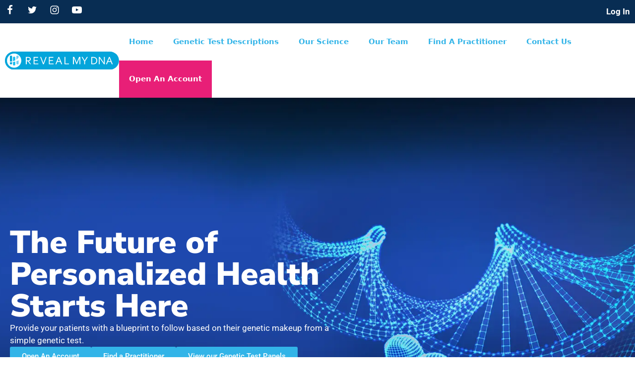

--- FILE ---
content_type: text/html; charset=UTF-8
request_url: https://revealmydna.life/
body_size: 55734
content:
<!DOCTYPE html>
<html lang="en-US">
<head>
	<meta charset="UTF-8">
	<title>Reveal My DNA | Genetic Testing for Healthcare Practitioners</title>
<link data-rocket-prefetch href="https://connect.facebook.net" rel="dns-prefetch">
<link data-rocket-prefetch href="https://www.googletagmanager.com" rel="dns-prefetch">
<link data-rocket-prefetch href="https://img1.wsimg.com" rel="dns-prefetch"><link rel="preload" data-rocket-preload as="image" href="https://revealmydna.life/wp-content/uploads/2025/06/banner-bg.webp" fetchpriority="high">
	<style>img:is([sizes="auto" i], [sizes^="auto," i]) { contain-intrinsic-size: 3000px 1500px }</style>
	<meta name="viewport" content="width=device-width, initial-scale=1"><script type='application/javascript'  id='pys-version-script'>console.log('PixelYourSite Free version 11.1.5.2');</script>
<meta name="dc.title" content="Reveal My DNA | Genetic Testing for Healthcare Practitioners">
<meta name="dc.description" content="Reveal My DNA offers genetic testing for healthcare practitioners. Order a gene DNA test kit to support personalized care at your practice.">
<meta name="dc.relation" content="https://revealmydna.life/">
<meta name="dc.source" content="https://revealmydna.life/">
<meta name="dc.language" content="en_US">
<meta name="description" content="Reveal My DNA offers genetic testing for healthcare practitioners. Order a gene DNA test kit to support personalized care at your practice.">
<meta name="robots" content="index, follow, max-snippet:-1, max-image-preview:large, max-video-preview:-1">
<link rel="canonical" href="https://revealmydna.life/">
<script id="website-schema" type="application/ld+json">{"@context":"https:\/\/schema.org","@type":"WebSite","name":"Reveal My DNA","alternateName":"Reveal My DNA","description":"","url":"https:\/\/revealmydna.life"}</script>
<meta property="og:url" content="https://revealmydna.life/">
<meta property="og:site_name" content="Reveal My DNA">
<meta property="og:locale" content="en_US">
<meta property="og:type" content="website">
<meta property="og:title" content="Reveal My DNA | Genetic Testing for Healthcare Practitioners">
<meta property="og:description" content="Genetic testing for healthcare practitioners and clinicians.">
<meta property="fb:pages" content="">
<meta property="fb:admins" content="">
<meta property="fb:app_id" content="">
<meta name="twitter:card" content="summary">
<meta name="twitter:site" content="">
<meta name="twitter:creator" content="">
<meta name="twitter:title" content="Reveal My DNA | Genetic Testing for Healthcare Practitioners">
<meta name="twitter:description" content="Genetic testing for healthcare practitioners and clinicians.">
<link rel='dns-prefetch' href='//collect.commerce.godaddy.com' />

<link rel="alternate" type="application/rss+xml" title="Reveal My DNA &raquo; Feed" href="https://revealmydna.life/feed/" />
<link rel="alternate" type="application/rss+xml" title="Reveal My DNA &raquo; Comments Feed" href="https://revealmydna.life/comments/feed/" />
<script type="application/ld+json">{"@context":"https:\/\/schema.org","@type":"Organization","name":"Reveal My DNA","url":"https:\/\/revealmydna.life","alternateName":"Reveal My DNA","description":"Reveal My DNA"}</script>
		<script type="application/ld+json">{"@context":"https:\/\/schema.org","@type":"LocalBusiness","@id":"https:\/\/revealmydna.life","name":"Reveal My DNA"}</script>
		<link data-minify="1" rel='stylesheet' id='godaddy-payments-payinperson-main-styles-css' href='https://revealmydna.life/wp-content/cache/min/1/wp-content/mu-plugins/vendor/godaddy/mwc-core/assets/css/pay-in-person-method.css?ver=1769144255' media='all' />
<link data-minify="1" rel='stylesheet' id='dce-dynamic-visibility-style-css' href='https://revealmydna.life/wp-content/cache/min/1/wp-content/plugins/dynamic-visibility-for-elementor/assets/css/dynamic-visibility.css?ver=1769144255' media='all' />
<style id='wp-emoji-styles-inline-css'>

	img.wp-smiley, img.emoji {
		display: inline !important;
		border: none !important;
		box-shadow: none !important;
		height: 1em !important;
		width: 1em !important;
		margin: 0 0.07em !important;
		vertical-align: -0.1em !important;
		background: none !important;
		padding: 0 !important;
	}
</style>
<style id='classic-theme-styles-inline-css'>
/*! This file is auto-generated */
.wp-block-button__link{color:#fff;background-color:#32373c;border-radius:9999px;box-shadow:none;text-decoration:none;padding:calc(.667em + 2px) calc(1.333em + 2px);font-size:1.125em}.wp-block-file__button{background:#32373c;color:#fff;text-decoration:none}
</style>
<style id='pdfemb-pdf-embedder-viewer-style-inline-css'>
.wp-block-pdfemb-pdf-embedder-viewer{max-width:none}

</style>
<style id='wpseopress-local-business-style-inline-css'>
span.wp-block-wpseopress-local-business-field{margin-right:8px}

</style>
<style id='wpseopress-table-of-contents-style-inline-css'>
.wp-block-wpseopress-table-of-contents li.active>a{font-weight:bold}

</style>
<style id='global-styles-inline-css'>
:root{--wp--preset--aspect-ratio--square: 1;--wp--preset--aspect-ratio--4-3: 4/3;--wp--preset--aspect-ratio--3-4: 3/4;--wp--preset--aspect-ratio--3-2: 3/2;--wp--preset--aspect-ratio--2-3: 2/3;--wp--preset--aspect-ratio--16-9: 16/9;--wp--preset--aspect-ratio--9-16: 9/16;--wp--preset--color--black: #000000;--wp--preset--color--cyan-bluish-gray: #abb8c3;--wp--preset--color--white: #ffffff;--wp--preset--color--pale-pink: #f78da7;--wp--preset--color--vivid-red: #cf2e2e;--wp--preset--color--luminous-vivid-orange: #ff6900;--wp--preset--color--luminous-vivid-amber: #fcb900;--wp--preset--color--light-green-cyan: #7bdcb5;--wp--preset--color--vivid-green-cyan: #00d084;--wp--preset--color--pale-cyan-blue: #8ed1fc;--wp--preset--color--vivid-cyan-blue: #0693e3;--wp--preset--color--vivid-purple: #9b51e0;--wp--preset--color--contrast: var(--contrast);--wp--preset--color--contrast-2: var(--contrast-2);--wp--preset--color--contrast-3: var(--contrast-3);--wp--preset--color--base: var(--base);--wp--preset--color--base-2: var(--base-2);--wp--preset--color--base-3: var(--base-3);--wp--preset--color--accent: var(--accent);--wp--preset--gradient--vivid-cyan-blue-to-vivid-purple: linear-gradient(135deg,rgba(6,147,227,1) 0%,rgb(155,81,224) 100%);--wp--preset--gradient--light-green-cyan-to-vivid-green-cyan: linear-gradient(135deg,rgb(122,220,180) 0%,rgb(0,208,130) 100%);--wp--preset--gradient--luminous-vivid-amber-to-luminous-vivid-orange: linear-gradient(135deg,rgba(252,185,0,1) 0%,rgba(255,105,0,1) 100%);--wp--preset--gradient--luminous-vivid-orange-to-vivid-red: linear-gradient(135deg,rgba(255,105,0,1) 0%,rgb(207,46,46) 100%);--wp--preset--gradient--very-light-gray-to-cyan-bluish-gray: linear-gradient(135deg,rgb(238,238,238) 0%,rgb(169,184,195) 100%);--wp--preset--gradient--cool-to-warm-spectrum: linear-gradient(135deg,rgb(74,234,220) 0%,rgb(151,120,209) 20%,rgb(207,42,186) 40%,rgb(238,44,130) 60%,rgb(251,105,98) 80%,rgb(254,248,76) 100%);--wp--preset--gradient--blush-light-purple: linear-gradient(135deg,rgb(255,206,236) 0%,rgb(152,150,240) 100%);--wp--preset--gradient--blush-bordeaux: linear-gradient(135deg,rgb(254,205,165) 0%,rgb(254,45,45) 50%,rgb(107,0,62) 100%);--wp--preset--gradient--luminous-dusk: linear-gradient(135deg,rgb(255,203,112) 0%,rgb(199,81,192) 50%,rgb(65,88,208) 100%);--wp--preset--gradient--pale-ocean: linear-gradient(135deg,rgb(255,245,203) 0%,rgb(182,227,212) 50%,rgb(51,167,181) 100%);--wp--preset--gradient--electric-grass: linear-gradient(135deg,rgb(202,248,128) 0%,rgb(113,206,126) 100%);--wp--preset--gradient--midnight: linear-gradient(135deg,rgb(2,3,129) 0%,rgb(40,116,252) 100%);--wp--preset--font-size--small: 13px;--wp--preset--font-size--medium: 20px;--wp--preset--font-size--large: 36px;--wp--preset--font-size--x-large: 42px;--wp--preset--spacing--20: 0.44rem;--wp--preset--spacing--30: 0.67rem;--wp--preset--spacing--40: 1rem;--wp--preset--spacing--50: 1.5rem;--wp--preset--spacing--60: 2.25rem;--wp--preset--spacing--70: 3.38rem;--wp--preset--spacing--80: 5.06rem;--wp--preset--shadow--natural: 6px 6px 9px rgba(0, 0, 0, 0.2);--wp--preset--shadow--deep: 12px 12px 50px rgba(0, 0, 0, 0.4);--wp--preset--shadow--sharp: 6px 6px 0px rgba(0, 0, 0, 0.2);--wp--preset--shadow--outlined: 6px 6px 0px -3px rgba(255, 255, 255, 1), 6px 6px rgba(0, 0, 0, 1);--wp--preset--shadow--crisp: 6px 6px 0px rgba(0, 0, 0, 1);}:where(.is-layout-flex){gap: 0.5em;}:where(.is-layout-grid){gap: 0.5em;}body .is-layout-flex{display: flex;}.is-layout-flex{flex-wrap: wrap;align-items: center;}.is-layout-flex > :is(*, div){margin: 0;}body .is-layout-grid{display: grid;}.is-layout-grid > :is(*, div){margin: 0;}:where(.wp-block-columns.is-layout-flex){gap: 2em;}:where(.wp-block-columns.is-layout-grid){gap: 2em;}:where(.wp-block-post-template.is-layout-flex){gap: 1.25em;}:where(.wp-block-post-template.is-layout-grid){gap: 1.25em;}.has-black-color{color: var(--wp--preset--color--black) !important;}.has-cyan-bluish-gray-color{color: var(--wp--preset--color--cyan-bluish-gray) !important;}.has-white-color{color: var(--wp--preset--color--white) !important;}.has-pale-pink-color{color: var(--wp--preset--color--pale-pink) !important;}.has-vivid-red-color{color: var(--wp--preset--color--vivid-red) !important;}.has-luminous-vivid-orange-color{color: var(--wp--preset--color--luminous-vivid-orange) !important;}.has-luminous-vivid-amber-color{color: var(--wp--preset--color--luminous-vivid-amber) !important;}.has-light-green-cyan-color{color: var(--wp--preset--color--light-green-cyan) !important;}.has-vivid-green-cyan-color{color: var(--wp--preset--color--vivid-green-cyan) !important;}.has-pale-cyan-blue-color{color: var(--wp--preset--color--pale-cyan-blue) !important;}.has-vivid-cyan-blue-color{color: var(--wp--preset--color--vivid-cyan-blue) !important;}.has-vivid-purple-color{color: var(--wp--preset--color--vivid-purple) !important;}.has-black-background-color{background-color: var(--wp--preset--color--black) !important;}.has-cyan-bluish-gray-background-color{background-color: var(--wp--preset--color--cyan-bluish-gray) !important;}.has-white-background-color{background-color: var(--wp--preset--color--white) !important;}.has-pale-pink-background-color{background-color: var(--wp--preset--color--pale-pink) !important;}.has-vivid-red-background-color{background-color: var(--wp--preset--color--vivid-red) !important;}.has-luminous-vivid-orange-background-color{background-color: var(--wp--preset--color--luminous-vivid-orange) !important;}.has-luminous-vivid-amber-background-color{background-color: var(--wp--preset--color--luminous-vivid-amber) !important;}.has-light-green-cyan-background-color{background-color: var(--wp--preset--color--light-green-cyan) !important;}.has-vivid-green-cyan-background-color{background-color: var(--wp--preset--color--vivid-green-cyan) !important;}.has-pale-cyan-blue-background-color{background-color: var(--wp--preset--color--pale-cyan-blue) !important;}.has-vivid-cyan-blue-background-color{background-color: var(--wp--preset--color--vivid-cyan-blue) !important;}.has-vivid-purple-background-color{background-color: var(--wp--preset--color--vivid-purple) !important;}.has-black-border-color{border-color: var(--wp--preset--color--black) !important;}.has-cyan-bluish-gray-border-color{border-color: var(--wp--preset--color--cyan-bluish-gray) !important;}.has-white-border-color{border-color: var(--wp--preset--color--white) !important;}.has-pale-pink-border-color{border-color: var(--wp--preset--color--pale-pink) !important;}.has-vivid-red-border-color{border-color: var(--wp--preset--color--vivid-red) !important;}.has-luminous-vivid-orange-border-color{border-color: var(--wp--preset--color--luminous-vivid-orange) !important;}.has-luminous-vivid-amber-border-color{border-color: var(--wp--preset--color--luminous-vivid-amber) !important;}.has-light-green-cyan-border-color{border-color: var(--wp--preset--color--light-green-cyan) !important;}.has-vivid-green-cyan-border-color{border-color: var(--wp--preset--color--vivid-green-cyan) !important;}.has-pale-cyan-blue-border-color{border-color: var(--wp--preset--color--pale-cyan-blue) !important;}.has-vivid-cyan-blue-border-color{border-color: var(--wp--preset--color--vivid-cyan-blue) !important;}.has-vivid-purple-border-color{border-color: var(--wp--preset--color--vivid-purple) !important;}.has-vivid-cyan-blue-to-vivid-purple-gradient-background{background: var(--wp--preset--gradient--vivid-cyan-blue-to-vivid-purple) !important;}.has-light-green-cyan-to-vivid-green-cyan-gradient-background{background: var(--wp--preset--gradient--light-green-cyan-to-vivid-green-cyan) !important;}.has-luminous-vivid-amber-to-luminous-vivid-orange-gradient-background{background: var(--wp--preset--gradient--luminous-vivid-amber-to-luminous-vivid-orange) !important;}.has-luminous-vivid-orange-to-vivid-red-gradient-background{background: var(--wp--preset--gradient--luminous-vivid-orange-to-vivid-red) !important;}.has-very-light-gray-to-cyan-bluish-gray-gradient-background{background: var(--wp--preset--gradient--very-light-gray-to-cyan-bluish-gray) !important;}.has-cool-to-warm-spectrum-gradient-background{background: var(--wp--preset--gradient--cool-to-warm-spectrum) !important;}.has-blush-light-purple-gradient-background{background: var(--wp--preset--gradient--blush-light-purple) !important;}.has-blush-bordeaux-gradient-background{background: var(--wp--preset--gradient--blush-bordeaux) !important;}.has-luminous-dusk-gradient-background{background: var(--wp--preset--gradient--luminous-dusk) !important;}.has-pale-ocean-gradient-background{background: var(--wp--preset--gradient--pale-ocean) !important;}.has-electric-grass-gradient-background{background: var(--wp--preset--gradient--electric-grass) !important;}.has-midnight-gradient-background{background: var(--wp--preset--gradient--midnight) !important;}.has-small-font-size{font-size: var(--wp--preset--font-size--small) !important;}.has-medium-font-size{font-size: var(--wp--preset--font-size--medium) !important;}.has-large-font-size{font-size: var(--wp--preset--font-size--large) !important;}.has-x-large-font-size{font-size: var(--wp--preset--font-size--x-large) !important;}
:where(.wp-block-post-template.is-layout-flex){gap: 1.25em;}:where(.wp-block-post-template.is-layout-grid){gap: 1.25em;}
:where(.wp-block-columns.is-layout-flex){gap: 2em;}:where(.wp-block-columns.is-layout-grid){gap: 2em;}
:root :where(.wp-block-pullquote){font-size: 1.5em;line-height: 1.6;}
</style>
<link data-minify="1" rel='stylesheet' id='aftax-frontc-css' href='https://revealmydna.life/wp-content/cache/min/1/wp-content/plugins/woocommerce-tax-exempt-plugin/assets/css/aftax_front.css?ver=1769144255' media='' />
<link data-minify="1" rel='stylesheet' id='woocommerce-layout-css' href='https://revealmydna.life/wp-content/cache/min/1/wp-content/plugins/woocommerce/assets/css/woocommerce-layout.css?ver=1769144255' media='all' />
<link data-minify="1" rel='stylesheet' id='woocommerce-smallscreen-css' href='https://revealmydna.life/wp-content/cache/min/1/wp-content/plugins/woocommerce/assets/css/woocommerce-smallscreen.css?ver=1769144255' media='only screen and (max-width: 768px)' />
<link data-minify="1" rel='stylesheet' id='woocommerce-general-css' href='https://revealmydna.life/wp-content/cache/min/1/wp-content/plugins/woocommerce/assets/css/woocommerce.css?ver=1769144256' media='all' />
<style id='woocommerce-inline-inline-css'>
.woocommerce form .form-row .required { visibility: visible; }
</style>
<link rel='stylesheet' id='wp-components-css' href='https://revealmydna.life/wp-includes/css/dist/components/style.min.css?ver=6.8.3' media='all' />
<link data-minify="1" rel='stylesheet' id='godaddy-styles-css' href='https://revealmydna.life/wp-content/cache/min/1/wp-content/mu-plugins/vendor/wpex/godaddy-launch/includes/Dependencies/GoDaddy/Styles/build/latest.css?ver=1769144256' media='all' />
<link rel='stylesheet' id='generate-style-css' href='https://revealmydna.life/wp-content/themes/generatepress/assets/css/main.min.css?ver=3.6.1' media='all' />
<style id='generate-style-inline-css'>
body{background-color:var(--base-3);color:var(--contrast);}a{color:var(--accent);}a{text-decoration:underline;}.entry-title a, .site-branding a, a.button, .wp-block-button__link, .main-navigation a{text-decoration:none;}a:hover, a:focus, a:active{color:var(--contrast);}.grid-container{max-width:1366px;}.wp-block-group__inner-container{max-width:1366px;margin-left:auto;margin-right:auto;}.site-header .header-image{width:250px;}:root{--contrast:#222222;--contrast-2:#575760;--contrast-3:#b2b2be;--base:#f0f0f0;--base-2:#f7f8f9;--base-3:#ffffff;--accent:#32b4e8;}:root .has-contrast-color{color:var(--contrast);}:root .has-contrast-background-color{background-color:var(--contrast);}:root .has-contrast-2-color{color:var(--contrast-2);}:root .has-contrast-2-background-color{background-color:var(--contrast-2);}:root .has-contrast-3-color{color:var(--contrast-3);}:root .has-contrast-3-background-color{background-color:var(--contrast-3);}:root .has-base-color{color:var(--base);}:root .has-base-background-color{background-color:var(--base);}:root .has-base-2-color{color:var(--base-2);}:root .has-base-2-background-color{background-color:var(--base-2);}:root .has-base-3-color{color:var(--base-3);}:root .has-base-3-background-color{background-color:var(--base-3);}:root .has-accent-color{color:var(--accent);}:root .has-accent-background-color{background-color:var(--accent);}.top-bar{background-color:#636363;color:#ffffff;}.top-bar a{color:#ffffff;}.top-bar a:hover{color:#303030;}.site-header{background-color:var(--base-3);}.main-title a,.main-title a:hover{color:var(--contrast);}.site-description{color:var(--contrast-2);}.mobile-menu-control-wrapper .menu-toggle,.mobile-menu-control-wrapper .menu-toggle:hover,.mobile-menu-control-wrapper .menu-toggle:focus,.has-inline-mobile-toggle #site-navigation.toggled{background-color:rgba(0, 0, 0, 0.02);}.main-navigation,.main-navigation ul ul{background-color:var(--base-3);}.main-navigation .main-nav ul li a, .main-navigation .menu-toggle, .main-navigation .menu-bar-items{color:var(--accent);}.main-navigation .main-nav ul li:not([class*="current-menu-"]):hover > a, .main-navigation .main-nav ul li:not([class*="current-menu-"]):focus > a, .main-navigation .main-nav ul li.sfHover:not([class*="current-menu-"]) > a, .main-navigation .menu-bar-item:hover > a, .main-navigation .menu-bar-item.sfHover > a{color:var(--base-3);background-color:#e81f77;}button.menu-toggle:hover,button.menu-toggle:focus{color:var(--accent);}.main-navigation .main-nav ul li[class*="current-menu-"] > a{color:var(--accent);}.navigation-search input[type="search"],.navigation-search input[type="search"]:active, .navigation-search input[type="search"]:focus, .main-navigation .main-nav ul li.search-item.active > a, .main-navigation .menu-bar-items .search-item.active > a{color:var(--base-3);background-color:#e81f77;}.main-navigation ul ul{background-color:var(--base);}.separate-containers .inside-article, .separate-containers .comments-area, .separate-containers .page-header, .one-container .container, .separate-containers .paging-navigation, .inside-page-header{background-color:var(--base-3);}.entry-title a{color:var(--contrast);}.entry-title a:hover{color:var(--contrast-2);}.entry-meta{color:var(--contrast-2);}.sidebar .widget{background-color:var(--base-3);}.footer-widgets{background-color:var(--base-3);}.site-info{color:#000;background-color:#a0a5ab;}.site-info a{color:#000;}.site-info a:hover{color:var(--accent);}.footer-bar .widget_nav_menu .current-menu-item a{color:var(--accent);}input[type="text"],input[type="email"],input[type="url"],input[type="password"],input[type="search"],input[type="tel"],input[type="number"],textarea,select{color:var(--contrast);background-color:var(--base-2);border-color:var(--base);}input[type="text"]:focus,input[type="email"]:focus,input[type="url"]:focus,input[type="password"]:focus,input[type="search"]:focus,input[type="tel"]:focus,input[type="number"]:focus,textarea:focus,select:focus{color:var(--contrast);background-color:var(--base-2);border-color:var(--contrast-3);}button,html input[type="button"],input[type="reset"],input[type="submit"],a.button,a.wp-block-button__link:not(.has-background){color:#ffffff;background-color:#55555e;}button:hover,html input[type="button"]:hover,input[type="reset"]:hover,input[type="submit"]:hover,a.button:hover,button:focus,html input[type="button"]:focus,input[type="reset"]:focus,input[type="submit"]:focus,a.button:focus,a.wp-block-button__link:not(.has-background):active,a.wp-block-button__link:not(.has-background):focus,a.wp-block-button__link:not(.has-background):hover{color:#ffffff;background-color:#3f4047;}a.generate-back-to-top{background-color:rgba( 0,0,0,0.4 );color:#ffffff;}a.generate-back-to-top:hover,a.generate-back-to-top:focus{background-color:rgba( 0,0,0,0.6 );color:#ffffff;}:root{--gp-search-modal-bg-color:var(--base-3);--gp-search-modal-text-color:var(--contrast);--gp-search-modal-overlay-bg-color:rgba(0,0,0,0.2);}@media (max-width: 768px){.main-navigation .menu-bar-item:hover > a, .main-navigation .menu-bar-item.sfHover > a{background:none;color:var(--accent);}}.inside-header{padding:0px 10px 0px 10px;}.nav-below-header .main-navigation .inside-navigation.grid-container, .nav-above-header .main-navigation .inside-navigation.grid-container{padding:0px 10px 0px 10px;}.separate-containers .inside-article, .separate-containers .comments-area, .separate-containers .page-header, .separate-containers .paging-navigation, .one-container .site-content, .inside-page-header{padding:60px 10px 60px 10px;}.site-main .wp-block-group__inner-container{padding:60px 10px 60px 10px;}.separate-containers .paging-navigation{padding-top:20px;padding-bottom:20px;}.entry-content .alignwide, body:not(.no-sidebar) .entry-content .alignfull{margin-left:-10px;width:calc(100% + 20px);max-width:calc(100% + 20px);}.one-container.right-sidebar .site-main,.one-container.both-right .site-main{margin-right:10px;}.one-container.left-sidebar .site-main,.one-container.both-left .site-main{margin-left:10px;}.one-container.both-sidebars .site-main{margin:0px 10px 0px 10px;}.one-container.archive .post:not(:last-child):not(.is-loop-template-item), .one-container.blog .post:not(:last-child):not(.is-loop-template-item){padding-bottom:60px;}.rtl .menu-item-has-children .dropdown-menu-toggle{padding-left:20px;}.rtl .main-navigation .main-nav ul li.menu-item-has-children > a{padding-right:20px;}@media (max-width:768px){.separate-containers .inside-article, .separate-containers .comments-area, .separate-containers .page-header, .separate-containers .paging-navigation, .one-container .site-content, .inside-page-header{padding:30px;}.site-main .wp-block-group__inner-container{padding:30px;}.inside-top-bar{padding-right:30px;padding-left:30px;}.inside-header{padding-right:30px;padding-left:30px;}.widget-area .widget{padding-top:30px;padding-right:30px;padding-bottom:30px;padding-left:30px;}.footer-widgets-container{padding-top:30px;padding-right:30px;padding-bottom:30px;padding-left:30px;}.inside-site-info{padding-right:30px;padding-left:30px;}.entry-content .alignwide, body:not(.no-sidebar) .entry-content .alignfull{margin-left:-30px;width:calc(100% + 60px);max-width:calc(100% + 60px);}.one-container .site-main .paging-navigation{margin-bottom:20px;}}/* End cached CSS */.is-right-sidebar{width:30%;}.is-left-sidebar{width:30%;}.site-content .content-area{width:100%;}@media (max-width: 768px){.main-navigation .menu-toggle,.sidebar-nav-mobile:not(#sticky-placeholder){display:block;}.main-navigation ul,.gen-sidebar-nav,.main-navigation:not(.slideout-navigation):not(.toggled) .main-nav > ul,.has-inline-mobile-toggle #site-navigation .inside-navigation > *:not(.navigation-search):not(.main-nav){display:none;}.nav-align-right .inside-navigation,.nav-align-center .inside-navigation{justify-content:space-between;}.has-inline-mobile-toggle .mobile-menu-control-wrapper{display:flex;flex-wrap:wrap;}.has-inline-mobile-toggle .inside-header{flex-direction:row;text-align:left;flex-wrap:wrap;}.has-inline-mobile-toggle .header-widget,.has-inline-mobile-toggle #site-navigation{flex-basis:100%;}.nav-float-left .has-inline-mobile-toggle #site-navigation{order:10;}}
.elementor-template-full-width .site-content{display:block;}
.dynamic-author-image-rounded{border-radius:100%;}.dynamic-featured-image, .dynamic-author-image{vertical-align:middle;}.one-container.blog .dynamic-content-template:not(:last-child), .one-container.archive .dynamic-content-template:not(:last-child){padding-bottom:0px;}.dynamic-entry-excerpt > p:last-child{margin-bottom:0px;}
.main-navigation .main-nav ul li a,.menu-toggle,.main-navigation .menu-bar-item > a{transition: line-height 300ms ease}.main-navigation.toggled .main-nav > ul{background-color: var(--base-3)}.sticky-enabled .gen-sidebar-nav.is_stuck .main-navigation {margin-bottom: 0px;}.sticky-enabled .gen-sidebar-nav.is_stuck {z-index: 500;}.sticky-enabled .main-navigation.is_stuck {box-shadow: 0 2px 2px -2px rgba(0, 0, 0, .2);}.navigation-stick:not(.gen-sidebar-nav) {left: 0;right: 0;width: 100% !important;}@media (max-width: 768px){#sticky-placeholder{height:0;overflow:hidden;}.has-inline-mobile-toggle #site-navigation.toggled{margin-top:0;}.has-inline-mobile-menu #site-navigation.toggled .main-nav > ul{top:1.5em;}}.nav-float-right .navigation-stick {width: 100% !important;left: 0;}.nav-float-right .navigation-stick .navigation-branding {margin-right: auto;}.main-navigation.has-sticky-branding:not(.grid-container) .inside-navigation:not(.grid-container) .navigation-branding{margin-left: 10px;}.main-navigation.navigation-stick.has-sticky-branding .inside-navigation.grid-container{padding-left:10px;padding-right:10px;}@media (max-width:768px){.main-navigation.navigation-stick.has-sticky-branding .inside-navigation.grid-container{padding-left:0;padding-right:0;}}
</style>
<link data-minify="1" rel='stylesheet' id='generate-child-css' href='https://revealmydna.life/wp-content/cache/min/1/wp-content/themes/generatepress_child/style.css?ver=1769144256' media='all' />
<link rel='stylesheet' id='elementor-frontend-css' href='https://revealmydna.life/wp-content/plugins/elementor/assets/css/frontend.min.css?ver=3.34.2' media='all' />
<link rel='stylesheet' id='widget-image-css' href='https://revealmydna.life/wp-content/plugins/elementor/assets/css/widget-image.min.css?ver=3.34.2' media='all' />
<link rel='stylesheet' id='widget-nav-menu-css' href='https://revealmydna.life/wp-content/plugins/elementor-pro/assets/css/widget-nav-menu.min.css?ver=3.34.2' media='all' />
<link data-minify="1" rel='stylesheet' id='elementor-icons-css' href='https://revealmydna.life/wp-content/cache/min/1/wp-content/plugins/elementor/assets/lib/eicons/css/elementor-icons.min.css?ver=1769144256' media='all' />
<link rel='stylesheet' id='elementor-post-45-css' href='https://revealmydna.life/wp-content/uploads/elementor/css/post-45.css?ver=1769144255' media='all' />
<link rel='stylesheet' id='widget-heading-css' href='https://revealmydna.life/wp-content/plugins/elementor/assets/css/widget-heading.min.css?ver=3.34.2' media='all' />
<link rel='stylesheet' id='widget-icon-list-css' href='https://revealmydna.life/wp-content/plugins/elementor/assets/css/widget-icon-list.min.css?ver=3.34.2' media='all' />
<link rel='stylesheet' id='widget-icon-box-css' href='https://revealmydna.life/wp-content/plugins/elementor/assets/css/widget-icon-box.min.css?ver=3.34.2' media='all' />
<link rel='stylesheet' id='widget-image-box-css' href='https://revealmydna.life/wp-content/plugins/elementor/assets/css/widget-image-box.min.css?ver=3.34.2' media='all' />
<link rel='stylesheet' id='elementor-post-68-css' href='https://revealmydna.life/wp-content/uploads/elementor/css/post-68.css?ver=1769144349' media='all' />
<link rel='stylesheet' id='elementor-post-274-css' href='https://revealmydna.life/wp-content/uploads/elementor/css/post-274.css?ver=1769144255' media='all' />
<link data-minify="1" rel='stylesheet' id='mwc-payments-payment-form-css' href='https://revealmydna.life/wp-content/cache/min/1/wp-content/mu-plugins/vendor/godaddy/mwc-core/assets/css/payment-form.css?ver=1769144256' media='all' />
<style id='wc-product-table-head-inline-css'>
table.wc-product-table { visibility: hidden; }
</style>
<link rel='stylesheet' id='generate-navigation-branding-css' href='https://revealmydna.life/wp-content/plugins/gp-premium/menu-plus/functions/css/navigation-branding-flex.min.css?ver=2.5.5' media='all' />
<style id='generate-navigation-branding-inline-css'>
.main-navigation.has-branding .inside-navigation.grid-container, .main-navigation.has-branding.grid-container .inside-navigation:not(.grid-container){padding:0px 10px 0px 10px;}.main-navigation.has-branding:not(.grid-container) .inside-navigation:not(.grid-container) .navigation-branding{margin-left:10px;}.main-navigation .sticky-navigation-logo, .main-navigation.navigation-stick .site-logo:not(.mobile-header-logo){display:none;}.main-navigation.navigation-stick .sticky-navigation-logo{display:block;}.navigation-branding img, .site-logo.mobile-header-logo img{height:60px;width:auto;}.navigation-branding .main-title{line-height:60px;}@media (max-width: 768px){.main-navigation.has-branding.nav-align-center .menu-bar-items, .main-navigation.has-sticky-branding.navigation-stick.nav-align-center .menu-bar-items{margin-left:auto;}.navigation-branding{margin-right:auto;margin-left:10px;}.navigation-branding .main-title, .mobile-header-navigation .site-logo{margin-left:10px;}.main-navigation.has-branding .inside-navigation.grid-container{padding:0px;}}
</style>
<link rel='stylesheet' id='generate-woocommerce-css' href='https://revealmydna.life/wp-content/plugins/gp-premium/woocommerce/functions/css/woocommerce.min.css?ver=2.5.5' media='all' />
<style id='generate-woocommerce-inline-css'>
.woocommerce #respond input#submit, .woocommerce a.button, .woocommerce button.button, .woocommerce input.button, .wc-block-components-button{color:#ffffff;background-color:#55555e;text-decoration:none;}.woocommerce #respond input#submit:hover, .woocommerce a.button:hover, .woocommerce button.button:hover, .woocommerce input.button:hover, .wc-block-components-button:hover{color:#ffffff;background-color:#3f4047;}.woocommerce #respond input#submit.alt, .woocommerce a.button.alt, .woocommerce button.button.alt, .woocommerce input.button.alt, .woocommerce #respond input#submit.alt.disabled, .woocommerce #respond input#submit.alt.disabled:hover, .woocommerce #respond input#submit.alt:disabled, .woocommerce #respond input#submit.alt:disabled:hover, .woocommerce #respond input#submit.alt:disabled[disabled], .woocommerce #respond input#submit.alt:disabled[disabled]:hover, .woocommerce a.button.alt.disabled, .woocommerce a.button.alt.disabled:hover, .woocommerce a.button.alt:disabled, .woocommerce a.button.alt:disabled:hover, .woocommerce a.button.alt:disabled[disabled], .woocommerce a.button.alt:disabled[disabled]:hover, .woocommerce button.button.alt.disabled, .woocommerce button.button.alt.disabled:hover, .woocommerce button.button.alt:disabled, .woocommerce button.button.alt:disabled:hover, .woocommerce button.button.alt:disabled[disabled], .woocommerce button.button.alt:disabled[disabled]:hover, .woocommerce input.button.alt.disabled, .woocommerce input.button.alt.disabled:hover, .woocommerce input.button.alt:disabled, .woocommerce input.button.alt:disabled:hover, .woocommerce input.button.alt:disabled[disabled], .woocommerce input.button.alt:disabled[disabled]:hover{color:#ffffff;background-color:#32b4e8;}.woocommerce #respond input#submit.alt:hover, .woocommerce a.button.alt:hover, .woocommerce button.button.alt:hover, .woocommerce input.button.alt:hover{color:#ffffff;background-color:#32b4e8;}button.wc-block-components-panel__button{font-size:inherit;}.woocommerce .star-rating span:before, .woocommerce p.stars:hover a::before{color:#ffa200;}.woocommerce span.onsale{background-color:#222222;color:#ffffff;}.woocommerce ul.products li.product .price, .woocommerce div.product p.price{color:#222222;}.woocommerce div.product .woocommerce-tabs ul.tabs li a{color:#222222;}.woocommerce div.product .woocommerce-tabs ul.tabs li a:hover, .woocommerce div.product .woocommerce-tabs ul.tabs li.active a{color:#1e73be;}.woocommerce-message{background-color:#0b9444;color:#ffffff;}div.woocommerce-message a.button, div.woocommerce-message a.button:focus, div.woocommerce-message a.button:hover, div.woocommerce-message a, div.woocommerce-message a:focus, div.woocommerce-message a:hover{color:#ffffff;}.woocommerce-info{background-color:#1e73be;color:#ffffff;}div.woocommerce-info a.button, div.woocommerce-info a.button:focus, div.woocommerce-info a.button:hover, div.woocommerce-info a, div.woocommerce-info a:focus, div.woocommerce-info a:hover{color:#ffffff;}.woocommerce-error{background-color:#e8626d;color:#ffffff;}div.woocommerce-error a.button, div.woocommerce-error a.button:focus, div.woocommerce-error a.button:hover, div.woocommerce-error a, div.woocommerce-error a:focus, div.woocommerce-error a:hover{color:#ffffff;}.woocommerce-product-details__short-description{color:var(--contrast);}#wc-mini-cart{background-color:#ffffff;color:#000000;}#wc-mini-cart a:not(.button), #wc-mini-cart a.remove{color:#000000;}#wc-mini-cart .button{color:#ffffff;}#wc-mini-cart .button:hover, #wc-mini-cart .button:focus, #wc-mini-cart .button:active{color:#ffffff;}.woocommerce #content div.product div.images, .woocommerce div.product div.images, .woocommerce-page #content div.product div.images, .woocommerce-page div.product div.images{width:50%;}.add-to-cart-panel{background-color:#ffffff;color:#000000;}.add-to-cart-panel a:not(.button){color:#000000;}.woocommerce .widget_price_filter .price_slider_wrapper .ui-widget-content{background-color:#dddddd;}.woocommerce .widget_price_filter .ui-slider .ui-slider-range, .woocommerce .widget_price_filter .ui-slider .ui-slider-handle{background-color:#666666;}.woocommerce-MyAccount-navigation li.is-active a:after, a.button.wc-forward:after{display:none;}#payment .payment_methods>.wc_payment_method>label:before{font-family:WooCommerce;content:"\e039";}#payment .payment_methods li.wc_payment_method>input[type=radio]:first-child:checked+label:before{content:"\e03c";}.woocommerce-ordering:after{font-family:WooCommerce;content:"\e00f";}.wc-columns-container .products, .woocommerce .related ul.products, .woocommerce .up-sells ul.products{grid-gap:50px;}@media (max-width: 1024px){.woocommerce .wc-columns-container.wc-tablet-columns-2 .products{-ms-grid-columns:(1fr)[2];grid-template-columns:repeat(2, 1fr);}.wc-related-upsell-tablet-columns-2 .related ul.products, .wc-related-upsell-tablet-columns-2 .up-sells ul.products{-ms-grid-columns:(1fr)[2];grid-template-columns:repeat(2, 1fr);}}@media (max-width:768px){.add-to-cart-panel .continue-shopping{background-color:#ffffff;}.woocommerce #content div.product div.images,.woocommerce div.product div.images,.woocommerce-page #content div.product div.images,.woocommerce-page div.product div.images{width:100%;}}@media (max-width: 768px){nav.toggled .main-nav li.wc-menu-item{display:none !important;}.mobile-bar-items.wc-mobile-cart-items{z-index:1;}}
</style>
<link rel='stylesheet' id='generate-woocommerce-mobile-css' href='https://revealmydna.life/wp-content/plugins/gp-premium/woocommerce/functions/css/woocommerce-mobile.min.css?ver=2.5.5' media='(max-width:768px)' />
<link data-minify="1" rel='stylesheet' id='elementor-gf-local-roboto-css' href='https://revealmydna.life/wp-content/cache/min/1/wp-content/uploads/elementor/google-fonts/css/roboto.css?ver=1769144256' media='all' />
<link data-minify="1" rel='stylesheet' id='elementor-gf-local-robotoslab-css' href='https://revealmydna.life/wp-content/cache/min/1/wp-content/uploads/elementor/google-fonts/css/robotoslab.css?ver=1769144256' media='all' />
<link data-minify="1" rel='stylesheet' id='elementor-gf-local-nunitosans-css' href='https://revealmydna.life/wp-content/cache/min/1/wp-content/uploads/elementor/google-fonts/css/nunitosans.css?ver=1769144349' media='all' />
<link rel='stylesheet' id='elementor-icons-shared-0-css' href='https://revealmydna.life/wp-content/plugins/elementor/assets/lib/font-awesome/css/fontawesome.min.css?ver=5.15.3' media='all' />
<link data-minify="1" rel='stylesheet' id='elementor-icons-fa-solid-css' href='https://revealmydna.life/wp-content/cache/min/1/wp-content/plugins/elementor/assets/lib/font-awesome/css/solid.min.css?ver=1769144256' media='all' />
<script id="jquery-core-js-extra">
var pysFacebookRest = {"restApiUrl":"https:\/\/revealmydna.life\/wp-json\/pys-facebook\/v1\/event","debug":""};
</script>
<script src="https://revealmydna.life/wp-includes/js/jquery/jquery.min.js?ver=3.7.1" id="jquery-core-js"></script>
<script src="https://revealmydna.life/wp-includes/js/jquery/jquery-migrate.min.js?ver=3.4.1" id="jquery-migrate-js"></script>
<script id="aftax-frontj-js-extra">
var aftax_php_var = {"admin_url":"https:\/\/revealmydna.life\/wp-admin\/admin-ajax.php","nonce":"b63e87afc0"};
</script>
<script data-minify="1" src="https://revealmydna.life/wp-content/cache/min/1/wp-content/plugins/woocommerce-tax-exempt-plugin/assets/js/aftax_front.js?ver=1769110219" id="aftax-frontj-js"></script>
<script src="https://revealmydna.life/wp-content/plugins/woocommerce/assets/js/jquery-blockui/jquery.blockUI.min.js?ver=2.7.0-wc.10.4.3" id="wc-jquery-blockui-js" defer data-wp-strategy="defer"></script>
<script id="wc-add-to-cart-js-extra">
var wc_add_to_cart_params = {"ajax_url":"\/wp-admin\/admin-ajax.php","wc_ajax_url":"\/?wc-ajax=%%endpoint%%","i18n_view_cart":"View cart","cart_url":"https:\/\/revealmydna.life\/cart\/","is_cart":"","cart_redirect_after_add":"no"};
</script>
<script src="https://revealmydna.life/wp-content/plugins/woocommerce/assets/js/frontend/add-to-cart.min.js?ver=10.4.3" id="wc-add-to-cart-js" defer data-wp-strategy="defer"></script>
<script src="https://revealmydna.life/wp-content/plugins/woocommerce/assets/js/js-cookie/js.cookie.min.js?ver=2.1.4-wc.10.4.3" id="wc-js-cookie-js" defer data-wp-strategy="defer"></script>
<script id="woocommerce-js-extra">
var woocommerce_params = {"ajax_url":"\/wp-admin\/admin-ajax.php","wc_ajax_url":"\/?wc-ajax=%%endpoint%%","i18n_password_show":"Show password","i18n_password_hide":"Hide password"};
</script>
<script src="https://revealmydna.life/wp-content/plugins/woocommerce/assets/js/frontend/woocommerce.min.js?ver=10.4.3" id="woocommerce-js" defer data-wp-strategy="defer"></script>
<script data-minify="1" src="https://revealmydna.life/wp-content/cache/min/1/sdk.js?ver=1769110219" id="poynt-collect-sdk-js"></script>
<script id="mwc-payments-poynt-payment-form-js-extra">
var poyntPaymentFormI18n = {"errorMessages":{"genericError":"An error occurred, please try again or try an alternate form of payment.","missingCardDetails":"Missing card details.","missingBillingDetails":"Missing billing details."}};
</script>
<script data-minify="1" src="https://revealmydna.life/wp-content/cache/min/1/wp-content/mu-plugins/vendor/godaddy/mwc-core/assets/js/payments/frontend/poynt.js?ver=1769110219" id="mwc-payments-poynt-payment-form-js"></script>
<script id="aftax-blocks-frontj-js-extra">
var aftax_php_vars = {"aftax_translation_tax_exempt_notification":"Tax Exempted","aftax_translation_tax_exempt_heading":"Tax Exemption","aftax_translation_tax_exempt_message":"Do you want to include tax exemption?","admin_url":"https:\/\/revealmydna.life\/wp-admin\/admin-ajax.php","nonce":"c81749d779","is_user_logged_in":"","enable_checkbox_for_logged_in_user":"","enable_message_for_logged_in_user":"","enable_vat_for_logged_in_user":"","enable_checkbox_for_guest_user":"","enable_message_for_guest_user":"","enable_vat_for_guest_user":"","aftax_guest_message":"","aftax_logged_in_user_message":"","aftax_enable_auto_tax_exempttion":"yes","vat_field_label":"VAT","dependable_class_name":"","aftax_list_of_all_countries":{"AF":"Afghanistan","AX":"\u00c5land Islands","AL":"Albania","DZ":"Algeria","AS":"American Samoa","AD":"Andorra","AO":"Angola","AI":"Anguilla","AQ":"Antarctica","AG":"Antigua and Barbuda","AR":"Argentina","AM":"Armenia","AW":"Aruba","AU":"Australia","AT":"Austria","AZ":"Azerbaijan","BS":"Bahamas","BH":"Bahrain","BD":"Bangladesh","BB":"Barbados","BY":"Belarus","PW":"Belau","BE":"Belgium","BZ":"Belize","BJ":"Benin","BM":"Bermuda","BT":"Bhutan","BO":"Bolivia","BQ":"Bonaire, Saint Eustatius and Saba","BA":"Bosnia and Herzegovina","BW":"Botswana","BV":"Bouvet Island","BR":"Brazil","IO":"British Indian Ocean Territory","BN":"Brunei","BG":"Bulgaria","BF":"Burkina Faso","BI":"Burundi","KH":"Cambodia","CM":"Cameroon","CA":"Canada","CV":"Cape Verde","KY":"Cayman Islands","CF":"Central African Republic","TD":"Chad","CL":"Chile","CN":"China","CX":"Christmas Island","CC":"Cocos (Keeling) Islands","CO":"Colombia","KM":"Comoros","CG":"Congo (Brazzaville)","CD":"Congo (Kinshasa)","CK":"Cook Islands","CR":"Costa Rica","HR":"Croatia","CU":"Cuba","CW":"Cura&ccedil;ao","CY":"Cyprus","CZ":"Czech Republic","DK":"Denmark","DJ":"Djibouti","DM":"Dominica","DO":"Dominican Republic","EC":"Ecuador","EG":"Egypt","SV":"El Salvador","GQ":"Equatorial Guinea","ER":"Eritrea","EE":"Estonia","SZ":"Eswatini","ET":"Ethiopia","FK":"Falkland Islands","FO":"Faroe Islands","FJ":"Fiji","FI":"Finland","FR":"France","GF":"French Guiana","PF":"French Polynesia","TF":"French Southern Territories","GA":"Gabon","GM":"Gambia","GE":"Georgia","DE":"Germany","GH":"Ghana","GI":"Gibraltar","GR":"Greece","GL":"Greenland","GD":"Grenada","GP":"Guadeloupe","GU":"Guam","GT":"Guatemala","GG":"Guernsey","GN":"Guinea","GW":"Guinea-Bissau","GY":"Guyana","HT":"Haiti","HM":"Heard Island and McDonald Islands","HN":"Honduras","HK":"Hong Kong","HU":"Hungary","IS":"Iceland","IN":"India","ID":"Indonesia","IR":"Iran","IQ":"Iraq","IE":"Ireland","IM":"Isle of Man","IL":"Israel","IT":"Italy","CI":"Ivory Coast","JM":"Jamaica","JP":"Japan","JE":"Jersey","JO":"Jordan","KZ":"Kazakhstan","KE":"Kenya","KI":"Kiribati","XK":"Kosovo","KW":"Kuwait","KG":"Kyrgyzstan","LA":"Laos","LV":"Latvia","LB":"Lebanon","LS":"Lesotho","LR":"Liberia","LY":"Libya","LI":"Liechtenstein","LT":"Lithuania","LU":"Luxembourg","MO":"Macao","MG":"Madagascar","MW":"Malawi","MY":"Malaysia","MV":"Maldives","ML":"Mali","MT":"Malta","MH":"Marshall Islands","MQ":"Martinique","MR":"Mauritania","MU":"Mauritius","YT":"Mayotte","MX":"Mexico","FM":"Micronesia","MD":"Moldova","MC":"Monaco","MN":"Mongolia","ME":"Montenegro","MS":"Montserrat","MA":"Morocco","MZ":"Mozambique","MM":"Myanmar","NA":"Namibia","NR":"Nauru","NP":"Nepal","NL":"Netherlands","NC":"New Caledonia","NZ":"New Zealand","NI":"Nicaragua","NE":"Niger","NG":"Nigeria","NU":"Niue","NF":"Norfolk Island","KP":"North Korea","MK":"North Macedonia","MP":"Northern Mariana Islands","NO":"Norway","OM":"Oman","PK":"Pakistan","PS":"Palestinian Territory","PA":"Panama","PG":"Papua New Guinea","PY":"Paraguay","PE":"Peru","PH":"Philippines","PN":"Pitcairn","PL":"Poland","PT":"Portugal","PR":"Puerto Rico","QA":"Qatar","RE":"Reunion","RO":"Romania","RU":"Russia","RW":"Rwanda","ST":"S&atilde;o Tom&eacute; and Pr&iacute;ncipe","BL":"Saint Barth&eacute;lemy","SH":"Saint Helena","KN":"Saint Kitts and Nevis","LC":"Saint Lucia","SX":"Saint Martin (Dutch part)","MF":"Saint Martin (French part)","PM":"Saint Pierre and Miquelon","VC":"Saint Vincent and the Grenadines","WS":"Samoa","SM":"San Marino","SA":"Saudi Arabia","SN":"Senegal","RS":"Serbia","SC":"Seychelles","SL":"Sierra Leone","SG":"Singapore","SK":"Slovakia","SI":"Slovenia","SB":"Solomon Islands","SO":"Somalia","ZA":"South Africa","GS":"South Georgia\/Sandwich Islands","KR":"South Korea","SS":"South Sudan","ES":"Spain","LK":"Sri Lanka","SD":"Sudan","SR":"Suriname","SJ":"Svalbard and Jan Mayen","SE":"Sweden","CH":"Switzerland","SY":"Syria","TW":"Taiwan","TJ":"Tajikistan","TZ":"Tanzania","TH":"Thailand","TL":"Timor-Leste","TG":"Togo","TK":"Tokelau","TO":"Tonga","TT":"Trinidad and Tobago","TN":"Tunisia","TR":"T\u00fcrkiye","TM":"Turkmenistan","TC":"Turks and Caicos Islands","TV":"Tuvalu","UG":"Uganda","UA":"Ukraine","AE":"United Arab Emirates","GB":"United Kingdom (UK)","US":"United States (US)","UM":"United States (US) Minor Outlying Islands","UY":"Uruguay","UZ":"Uzbekistan","VU":"Vanuatu","VA":"Vatican","VE":"Venezuela","VN":"Vietnam","VG":"Virgin Islands (British)","VI":"Virgin Islands (US)","WF":"Wallis and Futuna","EH":"Western Sahara","YE":"Yemen","ZM":"Zambia","ZW":"Zimbabwe"},"aftax_currency_symbol_data":{"aftax_currency_symbol":"$","aftax_currency_pos":"left","aftax_thousand_sep":",","aftax_decimal_sep":".","aftax_num_decimals":"2"},"aftax_vat_number_block":null,"aftax_invalid_vat_notice":"Invalid Vat number.","aftax_is_auto_exemption":"1"};
</script>
<script src="https://revealmydna.life/wp-content/plugins/woocommerce-tax-exempt-plugin/blocks-compatibility/tax-exempt-checkout-block/src/js/af-tax-exempt-block/block.js?ver=1.0.1" id="aftax-blocks-frontj-js"></script>
<script src="https://revealmydna.life/wp-content/plugins/pixelyoursite/dist/scripts/jquery.bind-first-0.2.3.min.js?ver=0.2.3" id="jquery-bind-first-js"></script>
<script src="https://revealmydna.life/wp-content/plugins/pixelyoursite/dist/scripts/js.cookie-2.1.3.min.js?ver=2.1.3" id="js-cookie-pys-js"></script>
<script src="https://revealmydna.life/wp-content/plugins/pixelyoursite/dist/scripts/tld.min.js?ver=2.3.1" id="js-tld-js"></script>
<script id="pys-js-extra">
var pysOptions = {"staticEvents":{"facebook":{"init_event":[{"delay":0,"type":"static","ajaxFire":false,"name":"PageView","pixelIds":["623209223508175"],"eventID":"2fa04a80-6559-4247-90e0-c9a54b89e369","params":{"page_title":"Home","post_type":"page","post_id":68,"plugin":"PixelYourSite","user_role":"guest","event_url":"revealmydna.life\/"},"e_id":"init_event","ids":[],"hasTimeWindow":false,"timeWindow":0,"woo_order":"","edd_order":""}]}},"dynamicEvents":[],"triggerEvents":[],"triggerEventTypes":[],"facebook":{"pixelIds":["623209223508175"],"advancedMatching":[],"advancedMatchingEnabled":true,"removeMetadata":true,"wooVariableAsSimple":false,"serverApiEnabled":true,"wooCRSendFromServer":false,"send_external_id":null,"enabled_medical":false,"do_not_track_medical_param":["event_url","post_title","page_title","landing_page","content_name","categories","category_name","tags"],"meta_ldu":false},"debug":"","siteUrl":"https:\/\/revealmydna.life","ajaxUrl":"https:\/\/revealmydna.life\/wp-admin\/admin-ajax.php","ajax_event":"575f898e51","enable_remove_download_url_param":"1","cookie_duration":"7","last_visit_duration":"60","enable_success_send_form":"","ajaxForServerEvent":"1","ajaxForServerStaticEvent":"1","useSendBeacon":"1","send_external_id":"1","external_id_expire":"180","track_cookie_for_subdomains":"1","google_consent_mode":"1","gdpr":{"ajax_enabled":false,"all_disabled_by_api":false,"facebook_disabled_by_api":false,"analytics_disabled_by_api":false,"google_ads_disabled_by_api":false,"pinterest_disabled_by_api":false,"bing_disabled_by_api":false,"reddit_disabled_by_api":false,"externalID_disabled_by_api":false,"facebook_prior_consent_enabled":true,"analytics_prior_consent_enabled":true,"google_ads_prior_consent_enabled":null,"pinterest_prior_consent_enabled":true,"bing_prior_consent_enabled":true,"cookiebot_integration_enabled":false,"cookiebot_facebook_consent_category":"marketing","cookiebot_analytics_consent_category":"statistics","cookiebot_tiktok_consent_category":"marketing","cookiebot_google_ads_consent_category":"marketing","cookiebot_pinterest_consent_category":"marketing","cookiebot_bing_consent_category":"marketing","consent_magic_integration_enabled":false,"real_cookie_banner_integration_enabled":false,"cookie_notice_integration_enabled":false,"cookie_law_info_integration_enabled":false,"analytics_storage":{"enabled":true,"value":"granted","filter":false},"ad_storage":{"enabled":true,"value":"granted","filter":false},"ad_user_data":{"enabled":true,"value":"granted","filter":false},"ad_personalization":{"enabled":true,"value":"granted","filter":false}},"cookie":{"disabled_all_cookie":false,"disabled_start_session_cookie":false,"disabled_advanced_form_data_cookie":false,"disabled_landing_page_cookie":false,"disabled_first_visit_cookie":false,"disabled_trafficsource_cookie":false,"disabled_utmTerms_cookie":false,"disabled_utmId_cookie":false},"tracking_analytics":{"TrafficSource":"direct","TrafficLanding":"undefined","TrafficUtms":[],"TrafficUtmsId":[]},"GATags":{"ga_datalayer_type":"default","ga_datalayer_name":"dataLayerPYS"},"woo":{"enabled":true,"enabled_save_data_to_orders":true,"addToCartOnButtonEnabled":true,"addToCartOnButtonValueEnabled":true,"addToCartOnButtonValueOption":"price","singleProductId":null,"removeFromCartSelector":"form.woocommerce-cart-form .remove","addToCartCatchMethod":"add_cart_hook","is_order_received_page":false,"containOrderId":false},"edd":{"enabled":false},"cache_bypass":"1769219731"};
</script>
<script data-minify="1" src="https://revealmydna.life/wp-content/cache/min/1/wp-content/plugins/pixelyoursite/dist/scripts/public.js?ver=1769110219" id="pys-js"></script>
<link rel="https://api.w.org/" href="https://revealmydna.life/wp-json/" /><link rel="alternate" title="JSON" type="application/json" href="https://revealmydna.life/wp-json/wp/v2/pages/68" /><link rel="EditURI" type="application/rsd+xml" title="RSD" href="https://revealmydna.life/xmlrpc.php?rsd" />
<link rel='shortlink' href='https://revealmydna.life/' />
<link rel="alternate" title="oEmbed (JSON)" type="application/json+oembed" href="https://revealmydna.life/wp-json/oembed/1.0/embed?url=https%3A%2F%2Frevealmydna.life%2F" />
<link rel="alternate" title="oEmbed (XML)" type="text/xml+oembed" href="https://revealmydna.life/wp-json/oembed/1.0/embed?url=https%3A%2F%2Frevealmydna.life%2F&#038;format=xml" />
<meta name="facebook-domain-verification" content="vid5ml5iami22f8ulxyzsv0y8pimgk" />	<noscript><style>.woocommerce-product-gallery{ opacity: 1 !important; }</style></noscript>
	<meta name="generator" content="Elementor 3.34.2; features: additional_custom_breakpoints; settings: css_print_method-external, google_font-enabled, font_display-swap">
<!-- Google tag (gtag.js) -->
<script async src="https://www.googletagmanager.com/gtag/js?id=G-V7DVWJK2D9"></script>
<script>
  window.dataLayer = window.dataLayer || [];
  function gtag(){dataLayer.push(arguments);}
  gtag('js', new Date());

  gtag('config', 'G-V7DVWJK2D9');
</script>
			<style>
				.e-con.e-parent:nth-of-type(n+4):not(.e-lazyloaded):not(.e-no-lazyload),
				.e-con.e-parent:nth-of-type(n+4):not(.e-lazyloaded):not(.e-no-lazyload) * {
					background-image: none !important;
				}
				@media screen and (max-height: 1024px) {
					.e-con.e-parent:nth-of-type(n+3):not(.e-lazyloaded):not(.e-no-lazyload),
					.e-con.e-parent:nth-of-type(n+3):not(.e-lazyloaded):not(.e-no-lazyload) * {
						background-image: none !important;
					}
				}
				@media screen and (max-height: 640px) {
					.e-con.e-parent:nth-of-type(n+2):not(.e-lazyloaded):not(.e-no-lazyload),
					.e-con.e-parent:nth-of-type(n+2):not(.e-lazyloaded):not(.e-no-lazyload) * {
						background-image: none !important;
					}
				}
			</style>
			<link rel="icon" href="https://revealmydna.life/wp-content/uploads/2023/01/favicon.jpg" sizes="32x32" />
<link rel="icon" href="https://revealmydna.life/wp-content/uploads/2023/01/favicon.jpg" sizes="192x192" />
<link rel="apple-touch-icon" href="https://revealmydna.life/wp-content/uploads/2023/01/favicon.jpg" />
<meta name="msapplication-TileImage" content="https://revealmydna.life/wp-content/uploads/2023/01/favicon.jpg" />
		<style id="wp-custom-css">
			.inside-header {
	padding: 0 10px;
}

.main-navigation .main-nav ul li a {
	font-weight: 700;
  line-height: 75px;
}

.open-an-account a {
	color: #fff !important;
	background-color: #e81f77 !important;
}

/* Top Bar */

.elementor-287 .elementor-element.elementor-element-cde6bd6:not(.elementor-motion-effects-element-type-background), .elementor-287 .elementor-element.elementor-element-cde6bd6 > .elementor-motion-effects-container > .elementor-motion-effects-layer{background-color:var( --e-global-color-accent );}.elementor-287 .elementor-element.elementor-element-cde6bd6{transition:background 0.3s, border 0.3s, border-radius 0.3s, box-shadow 0.3s;padding:0px 0px 0px 0px;}.elementor-287 .elementor-element.elementor-element-cde6bd6 > .elementor-background-overlay{transition:background 0.3s, border-radius 0.3s, opacity 0.3s;}.elementor-287 .elementor-element.elementor-element-bc58510.elementor-column > .elementor-widget-wrap{justify-content:space-between;}.elementor-287 .elementor-element.elementor-element-a4296d4{--grid-template-columns:repeat(0, auto);--icon-size:20px;--grid-column-gap:20px;--grid-row-gap:0px;width:auto;max-width:auto;}.elementor-287 .elementor-element.elementor-element-a4296d4 .elementor-widget-container{text-align:center;}.elementor-287 .elementor-element.elementor-element-a4296d4 .elementor-social-icon{background-color:#00000000;--icon-padding:0em;}.elementor-287 .elementor-element.elementor-element-a4296d4 .elementor-social-icon i{color:var( --e-global-color-185ec55 );}.elementor-287 .elementor-element.elementor-element-a4296d4 .elementor-social-icon svg{fill:var( --e-global-color-185ec55 );}.elementor-287 .elementor-element.elementor-element-750f6dc .elementor-icon-list-icon i{color:var( --e-global-color-185ec55 );}.elementor-287 .elementor-element.elementor-element-750f6dc .elementor-icon-list-icon svg{fill:var( --e-global-color-185ec55 );}.elementor-287 .elementor-element.elementor-element-750f6dc{--e-icon-list-icon-size:20px;width:auto;max-width:auto;}.elementor-287 .elementor-element.elementor-element-750f6dc .elementor-icon-list-text{color:var( --e-global-color-185ec55 );}@media(max-width:767px){.elementor-287 .elementor-element.elementor-element-bc58510.elementor-column > .elementor-widget-wrap{justify-content:center;}}		</style>
		<meta name="generator" content="WP Rocket 3.20.3" data-wpr-features="wpr_minify_js wpr_preconnect_external_domains wpr_oci wpr_minify_css wpr_preload_links wpr_mobile" /></head>

<body class="home wp-singular page-template-default page page-id-68 wp-custom-logo wp-embed-responsive wp-theme-generatepress wp-child-theme-generatepress_child theme-generatepress sticky-menu-fade sticky-enabled both-sticky-menu woocommerce-no-js no-sidebar nav-float-right one-container header-aligned-left dropdown-hover elementor-default elementor-template-full-width elementor-kit-45 elementor-page elementor-page-68 full-width-content" itemtype="https://schema.org/WebPage" itemscope>
	<a class="screen-reader-text skip-link" href="#content" title="Skip to content">Skip to content</a>		<div  data-elementor-type="section" data-elementor-id="287" class="elementor elementor-287" data-elementor-post-type="elementor_library">
			<div class="elementor-element elementor-element-324a357 e-flex e-con-boxed e-con e-parent" data-id="324a357" data-element_type="container" data-settings="{&quot;background_background&quot;:&quot;classic&quot;}">
					<div  class="e-con-inner">
				<div class="elementor-element elementor-element-d153601 elementor-shape-circle elementor-widget__width-auto e-grid-align-left elementor-grid-0 elementor-widget elementor-widget-social-icons" data-id="d153601" data-element_type="widget" data-widget_type="social-icons.default">
				<div class="elementor-widget-container">
							<div class="elementor-social-icons-wrapper elementor-grid" role="list">
							<span class="elementor-grid-item" role="listitem">
					<a class="elementor-icon elementor-social-icon elementor-social-icon- elementor-repeater-item-cdea4c2" href="https://www.facebook.com/revealmydna" target="_blank">
						<span class="elementor-screen-only"></span>
						<svg xmlns="http://www.w3.org/2000/svg" width="16" height="28" viewBox="0 0 16 28"><title>facebook</title><path d="M14.984 0.187v4.125h-2.453c-1.922 0-2.281 0.922-2.281 2.25v2.953h4.578l-0.609 4.625h-3.969v11.859h-4.781v-11.859h-3.984v-4.625h3.984v-3.406c0-3.953 2.422-6.109 5.953-6.109 1.687 0 3.141 0.125 3.563 0.187z"></path></svg>					</a>
				</span>
							<span class="elementor-grid-item" role="listitem">
					<a class="elementor-icon elementor-social-icon elementor-social-icon- elementor-repeater-item-7443323" href="https://twitter.com/RevealmyDNA" target="_blank">
						<span class="elementor-screen-only"></span>
						<svg xmlns="http://www.w3.org/2000/svg" width="26" height="28" viewBox="0 0 26 28"><title>twitter</title><path d="M25.312 6.375c-0.688 1-1.547 1.891-2.531 2.609 0.016 0.219 0.016 0.438 0.016 0.656 0 6.672-5.078 14.359-14.359 14.359-2.859 0-5.516-0.828-7.75-2.266 0.406 0.047 0.797 0.063 1.219 0.063 2.359 0 4.531-0.797 6.266-2.156-2.219-0.047-4.078-1.5-4.719-3.5 0.313 0.047 0.625 0.078 0.953 0.078 0.453 0 0.906-0.063 1.328-0.172-2.312-0.469-4.047-2.5-4.047-4.953v-0.063c0.672 0.375 1.453 0.609 2.281 0.641-1.359-0.906-2.25-2.453-2.25-4.203 0-0.938 0.25-1.797 0.688-2.547 2.484 3.062 6.219 5.063 10.406 5.281-0.078-0.375-0.125-0.766-0.125-1.156 0-2.781 2.25-5.047 5.047-5.047 1.453 0 2.766 0.609 3.687 1.594 1.141-0.219 2.234-0.641 3.203-1.219-0.375 1.172-1.172 2.156-2.219 2.781 1.016-0.109 2-0.391 2.906-0.781z"></path></svg>					</a>
				</span>
							<span class="elementor-grid-item" role="listitem">
					<a class="elementor-icon elementor-social-icon elementor-social-icon- elementor-repeater-item-9466305" href="https://www.instagram.com/revealmydna/" target="_blank">
						<span class="elementor-screen-only"></span>
						<svg xmlns="http://www.w3.org/2000/svg" width="24" height="28" viewBox="0 0 24 28"><title>instagram</title><path d="M16 14c0-2.203-1.797-4-4-4s-4 1.797-4 4 1.797 4 4 4 4-1.797 4-4zM18.156 14c0 3.406-2.75 6.156-6.156 6.156s-6.156-2.75-6.156-6.156 2.75-6.156 6.156-6.156 6.156 2.75 6.156 6.156zM19.844 7.594c0 0.797-0.641 1.437-1.437 1.437s-1.437-0.641-1.437-1.437 0.641-1.437 1.437-1.437 1.437 0.641 1.437 1.437zM12 4.156c-1.75 0-5.5-0.141-7.078 0.484-0.547 0.219-0.953 0.484-1.375 0.906s-0.688 0.828-0.906 1.375c-0.625 1.578-0.484 5.328-0.484 7.078s-0.141 5.5 0.484 7.078c0.219 0.547 0.484 0.953 0.906 1.375s0.828 0.688 1.375 0.906c1.578 0.625 5.328 0.484 7.078 0.484s5.5 0.141 7.078-0.484c0.547-0.219 0.953-0.484 1.375-0.906s0.688-0.828 0.906-1.375c0.625-1.578 0.484-5.328 0.484-7.078s0.141-5.5-0.484-7.078c-0.219-0.547-0.484-0.953-0.906-1.375s-0.828-0.688-1.375-0.906c-1.578-0.625-5.328-0.484-7.078-0.484zM24 14c0 1.656 0.016 3.297-0.078 4.953-0.094 1.922-0.531 3.625-1.937 5.031s-3.109 1.844-5.031 1.937c-1.656 0.094-3.297 0.078-4.953 0.078s-3.297 0.016-4.953-0.078c-1.922-0.094-3.625-0.531-5.031-1.937s-1.844-3.109-1.937-5.031c-0.094-1.656-0.078-3.297-0.078-4.953s-0.016-3.297 0.078-4.953c0.094-1.922 0.531-3.625 1.937-5.031s3.109-1.844 5.031-1.937c1.656-0.094 3.297-0.078 4.953-0.078s3.297-0.016 4.953 0.078c1.922 0.094 3.625 0.531 5.031 1.937s1.844 3.109 1.937 5.031c0.094 1.656 0.078 3.297 0.078 4.953z"></path></svg>					</a>
				</span>
							<span class="elementor-grid-item" role="listitem">
					<a class="elementor-icon elementor-social-icon elementor-social-icon- elementor-repeater-item-2f4f0bc" href="#" target="_blank">
						<span class="elementor-screen-only"></span>
						<svg xmlns="http://www.w3.org/2000/svg" width="28" height="28" viewBox="0 0 28 28"><title>youtube-play</title><path d="M11.109 17.625l7.562-3.906-7.562-3.953v7.859zM14 4.156c5.891 0 9.797 0.281 9.797 0.281 0.547 0.063 1.75 0.063 2.812 1.188 0 0 0.859 0.844 1.109 2.781 0.297 2.266 0.281 4.531 0.281 4.531v2.125s0.016 2.266-0.281 4.531c-0.25 1.922-1.109 2.781-1.109 2.781-1.062 1.109-2.266 1.109-2.812 1.172 0 0-3.906 0.297-9.797 0.297v0c-7.281-0.063-9.516-0.281-9.516-0.281-0.625-0.109-2.031-0.078-3.094-1.188 0 0-0.859-0.859-1.109-2.781-0.297-2.266-0.281-4.531-0.281-4.531v-2.125s-0.016-2.266 0.281-4.531c0.25-1.937 1.109-2.781 1.109-2.781 1.062-1.125 2.266-1.125 2.812-1.188 0 0 3.906-0.281 9.797-0.281v0z"></path></svg>					</a>
				</span>
					</div>
						</div>
				</div>
				<div class="elementor-element elementor-element-3868fe3 elementor-widget__width-auto elementor-icon-list--layout-inline elementor-mobile-align-center elementor-list-item-link-full_width elementor-widget elementor-widget-icon-list" data-id="3868fe3" data-element_type="widget" data-settings="{&quot;enabled_visibility&quot;:&quot;yes&quot;,&quot;dce_visibility_selected&quot;:&quot;yes&quot;}" data-widget_type="icon-list.default">
				<div class="elementor-widget-container">
							<ul class="elementor-icon-list-items elementor-inline-items">
							<li class="elementor-icon-list-item elementor-inline-item">
											<a href="https://revealmydna.life/login/">

											<span class="elementor-icon-list-text">Log In</span>
											</a>
									</li>
						</ul>
						</div>
				</div>
		<!-- dce invisible element 590f93a -->			</div>
				</div>
				</div>
				<header class="site-header has-inline-mobile-toggle" id="masthead" aria-label="Site"  itemtype="https://schema.org/WPHeader" itemscope>
			<div  class="inside-header grid-container">
				<div  class="site-logo">
					<a href="https://revealmydna.life/" rel="home">
						<img  class="header-image is-logo-image" alt="Reveal My DNA" src="https://revealmydna.life/wp-content/uploads/2023/01/Logo-Dark-Reveal-MyDNA.svg" width="514" height="81" />
					</a>
				</div>	<nav class="main-navigation mobile-menu-control-wrapper" id="mobile-menu-control-wrapper" aria-label="Mobile Toggle">
				<button data-nav="site-navigation" class="menu-toggle" aria-controls="primary-menu" aria-expanded="false">
			<span class="gp-icon icon-menu-bars"><svg viewBox="0 0 512 512" aria-hidden="true" xmlns="http://www.w3.org/2000/svg" width="1em" height="1em"><path d="M0 96c0-13.255 10.745-24 24-24h464c13.255 0 24 10.745 24 24s-10.745 24-24 24H24c-13.255 0-24-10.745-24-24zm0 160c0-13.255 10.745-24 24-24h464c13.255 0 24 10.745 24 24s-10.745 24-24 24H24c-13.255 0-24-10.745-24-24zm0 160c0-13.255 10.745-24 24-24h464c13.255 0 24 10.745 24 24s-10.745 24-24 24H24c-13.255 0-24-10.745-24-24z" /></svg><svg viewBox="0 0 512 512" aria-hidden="true" xmlns="http://www.w3.org/2000/svg" width="1em" height="1em"><path d="M71.029 71.029c9.373-9.372 24.569-9.372 33.942 0L256 222.059l151.029-151.03c9.373-9.372 24.569-9.372 33.942 0 9.372 9.373 9.372 24.569 0 33.942L289.941 256l151.03 151.029c9.372 9.373 9.372 24.569 0 33.942-9.373 9.372-24.569 9.372-33.942 0L256 289.941l-151.029 151.03c-9.373 9.372-24.569 9.372-33.942 0-9.372-9.373-9.372-24.569 0-33.942L222.059 256 71.029 104.971c-9.372-9.373-9.372-24.569 0-33.942z" /></svg></span><span class="screen-reader-text">Menu</span>		</button>
	</nav>
			<nav class="has-sticky-branding  main-navigation sub-menu-right" id="site-navigation" aria-label="Primary"  itemtype="https://schema.org/SiteNavigationElement" itemscope>
			<div class="inside-navigation grid-container">
				<div class="navigation-branding"><div class="sticky-navigation-logo">
					<a href="https://revealmydna.life/" title="Reveal My DNA" rel="home">
						<img src="https://revealmydna.life/wp-content/uploads/2023/01/Logo-Dark-Reveal-MyDNA.svg" class="is-logo-image" alt="Reveal My DNA" width="514" height="81" />
					</a>
				</div></div>				<button class="menu-toggle" aria-controls="primary-menu" aria-expanded="false">
					<span class="gp-icon icon-menu-bars"><svg viewBox="0 0 512 512" aria-hidden="true" xmlns="http://www.w3.org/2000/svg" width="1em" height="1em"><path d="M0 96c0-13.255 10.745-24 24-24h464c13.255 0 24 10.745 24 24s-10.745 24-24 24H24c-13.255 0-24-10.745-24-24zm0 160c0-13.255 10.745-24 24-24h464c13.255 0 24 10.745 24 24s-10.745 24-24 24H24c-13.255 0-24-10.745-24-24zm0 160c0-13.255 10.745-24 24-24h464c13.255 0 24 10.745 24 24s-10.745 24-24 24H24c-13.255 0-24-10.745-24-24z" /></svg><svg viewBox="0 0 512 512" aria-hidden="true" xmlns="http://www.w3.org/2000/svg" width="1em" height="1em"><path d="M71.029 71.029c9.373-9.372 24.569-9.372 33.942 0L256 222.059l151.029-151.03c9.373-9.372 24.569-9.372 33.942 0 9.372 9.373 9.372 24.569 0 33.942L289.941 256l151.03 151.029c9.372 9.373 9.372 24.569 0 33.942-9.373 9.372-24.569 9.372-33.942 0L256 289.941l-151.029 151.03c-9.373 9.372-24.569 9.372-33.942 0-9.372-9.373-9.372-24.569 0-33.942L222.059 256 71.029 104.971c-9.372-9.373-9.372-24.569 0-33.942z" /></svg></span><span class="screen-reader-text">Menu</span>				</button>
				<div id="primary-menu" class="main-nav"><ul id="menu-primary-menu" class=" menu sf-menu"><li id="menu-item-65" class="menu-item menu-item-type-custom menu-item-object-custom current-menu-item current_page_item menu-item-home menu-item-65"><a href="https://revealmydna.life/" aria-current="page">Home</a></li>
<li id="menu-item-54" class="menu-item menu-item-type-post_type menu-item-object-page menu-item-54"><a href="https://revealmydna.life/comprehensive-and-precision-tests/">Genetic Test Descriptions</a></li>
<li id="menu-item-51" class="menu-item menu-item-type-post_type menu-item-object-page menu-item-51"><a href="https://revealmydna.life/our-science/">Our Science</a></li>
<li id="menu-item-52" class="menu-item menu-item-type-post_type menu-item-object-page menu-item-52"><a href="https://revealmydna.life/meet-our-team/">Our Team</a></li>
<li id="menu-item-754" class="menu-item menu-item-type-post_type menu-item-object-page menu-item-754"><a href="https://revealmydna.life/find-a-practitioner/">Find A Practitioner</a></li>
<li id="menu-item-53" class="menu-item menu-item-type-post_type menu-item-object-page menu-item-53"><a href="https://revealmydna.life/meet-our-team/contact-us/">Contact Us</a></li>
<li id="menu-item-2682" class="open-an-account menu-item menu-item-type-post_type menu-item-object-page menu-item-2682"><a href="https://revealmydna.life/open-an-account/">Open An Account</a></li>
</ul></div>			</div>
		</nav>
				<div  data-elementor-type="section" data-elementor-id="2710" class="elementor elementor-2710" data-elementor-post-type="elementor_library">
			<!-- dce invisible element 678c897 -->		</div>
					</div>
		</header>
		
	<div  class="site grid-container container hfeed" id="page">
				<div  class="site-content" id="content">
					<div  data-elementor-type="wp-page" data-elementor-id="68" class="elementor elementor-68" data-elementor-post-type="page">
				<div class="elementor-element elementor-element-5f2dc44 e-flex e-con-boxed e-con e-parent" data-id="5f2dc44" data-element_type="container" data-settings="{&quot;background_background&quot;:&quot;classic&quot;}">
					<div class="e-con-inner">
		<div class="elementor-element elementor-element-89394f3 e-con-full e-flex e-con e-child" data-id="89394f3" data-element_type="container">
				<div class="elementor-element elementor-element-a22c3ae elementor-widget elementor-widget-heading" data-id="a22c3ae" data-element_type="widget" data-widget_type="heading.default">
				<div class="elementor-widget-container">
					<h2 class="elementor-heading-title elementor-size-default">The Future of Personalized Health Starts Here</h2>				</div>
				</div>
				<div class="elementor-element elementor-element-8993e94 elementor-widget elementor-widget-text-editor" data-id="8993e94" data-element_type="widget" data-widget_type="text-editor.default">
				<div class="elementor-widget-container">
									<p>Provide your patients with a blueprint to follow based on their genetic makeup from a simple genetic test.</p>								</div>
				</div>
		<div class="elementor-element elementor-element-4ca8fcc e-con-full e-flex e-con e-child" data-id="4ca8fcc" data-element_type="container">
				<div class="elementor-element elementor-element-eae91a5 elementor-mobile-align-justify elementor-widget elementor-widget-button" data-id="eae91a5" data-element_type="widget" data-widget_type="button.default">
				<div class="elementor-widget-container">
									<div class="elementor-button-wrapper">
					<a class="elementor-button elementor-button-link elementor-size-sm" href="https://revealmydna.life/open-an-account/">
						<span class="elementor-button-content-wrapper">
									<span class="elementor-button-text">Open An Account</span>
					</span>
					</a>
				</div>
								</div>
				</div>
				<div class="elementor-element elementor-element-596ae3f elementor-mobile-align-justify elementor-widget elementor-widget-button" data-id="596ae3f" data-element_type="widget" data-widget_type="button.default">
				<div class="elementor-widget-container">
									<div class="elementor-button-wrapper">
					<a class="elementor-button elementor-button-link elementor-size-sm" href="https://revealmydna.life/find-a-practitioner/">
						<span class="elementor-button-content-wrapper">
									<span class="elementor-button-text">Find a Practitioner</span>
					</span>
					</a>
				</div>
								</div>
				</div>
				<div class="elementor-element elementor-element-ef915ab elementor-mobile-align-justify elementor-widget elementor-widget-button" data-id="ef915ab" data-element_type="widget" data-widget_type="button.default">
				<div class="elementor-widget-container">
									<div class="elementor-button-wrapper">
					<a class="elementor-button elementor-button-link elementor-size-sm" href="https://revealmydna.life/comprehensive-and-precision-tests/">
						<span class="elementor-button-content-wrapper">
									<span class="elementor-button-text">View our Genetic Test Panels</span>
					</span>
					</a>
				</div>
								</div>
				</div>
				</div>
				</div>
					</div>
				</div>
				<section class="elementor-section elementor-top-section elementor-element elementor-element-630b075 elementor-section-boxed elementor-section-height-default elementor-section-height-default" data-id="630b075" data-element_type="section" data-settings="{&quot;background_background&quot;:&quot;classic&quot;}">
						<div class="elementor-container elementor-column-gap-default">
					<div class="elementor-column elementor-col-100 elementor-top-column elementor-element elementor-element-0aac408" data-id="0aac408" data-element_type="column">
			<div class="elementor-widget-wrap elementor-element-populated">
						<div class="elementor-element elementor-element-1cab93a elementor-widget elementor-widget-heading" data-id="1cab93a" data-element_type="widget" data-widget_type="heading.default">
				<div class="elementor-widget-container">
					<h1 class="elementor-heading-title elementor-size-default">DON'T GUESS. ASK YOUR DNA.</h1>				</div>
				</div>
				<div class="elementor-element elementor-element-d5e3aef elementor-widget elementor-widget-text-editor" data-id="d5e3aef" data-element_type="widget" data-widget_type="text-editor.default">
				<div class="elementor-widget-container">
									<p>As industry leaders, our <strong>COMPREHENSIVE</strong> and <strong>PRECISION</strong> lifestyle genetic tests provide your patients a <strong>BLUEPRINT</strong> to follow based on their genetic makeup. They also reveal how the body will uniquely respond to specific nutrients, diet, exercise, and the environment.</p><p>Our strategic lab partner uses the most advanced commercial testing equipment available in the genomics field to arrive at <strong>ACCURATE</strong> and reliable results. The depth of genetic testing, known as MassARRAY targeted molecular genetic analysis, couples mass spectrometry and polymerase chain reaction, and is crucial in getting clear, actionable results to impact your patients&#8217; health. This system stands above what may be found through most retail labs. During this time, people are looking for precise diagnostics to direct their healthcare. Utilizing Reveal My DNA tests, practitioners are empowered to create lifelong health strategies for their patients. The results you and your patients receive are <strong>ACTIONABLE!</strong></p><p>Individual genetic blueprints <strong>DESERVE</strong> a specific health plan. We’re helping move healthcare from offering solutions that work for most people, to finding out what will work specifically for your patient. Less ‘one-size-fits-all’ advice, more targeted advice that’s customized to fit every body.</p><p>Personalized <strong>HEALTH</strong> at its best!</p><p>Let&#8217;s start to reveal the answers to your patient&#8217;s DNA.</p>								</div>
				</div>
					</div>
		</div>
					</div>
		</section>
		<div class="elementor-element elementor-element-1e1608f elementor-hidden-desktop elementor-hidden-tablet elementor-hidden-mobile e-flex e-con-boxed e-con e-parent" data-id="1e1608f" data-element_type="container" data-settings="{&quot;background_background&quot;:&quot;classic&quot;}">
					<div class="e-con-inner">
		<div class="elementor-element elementor-element-159f246 e-con-full e-flex e-con e-child" data-id="159f246" data-element_type="container">
				<div class="elementor-element elementor-element-f6a711f elementor-widget elementor-widget-image" data-id="f6a711f" data-element_type="widget" data-widget_type="image.default">
				<div class="elementor-widget-container">
															<img alt="" fetchpriority="high" decoding="async" width="756" height="522" src="https://revealmydna.life/wp-content/uploads/2025/06/about-img.webp" class="attachment-large size-large wp-image-2125" alt="" srcset="https://revealmydna.life/wp-content/uploads/2025/06/about-img.webp 756w, https://revealmydna.life/wp-content/uploads/2025/06/about-img-300x207.webp 300w, https://revealmydna.life/wp-content/uploads/2025/06/about-img-600x414.webp 600w" sizes="(max-width: 756px) 100vw, 756px" />															</div>
				</div>
				</div>
		<div class="elementor-element elementor-element-cca4fa5 e-con-full e-flex e-con e-child" data-id="cca4fa5" data-element_type="container">
				<div class="elementor-element elementor-element-44c48af elementor-widget elementor-widget-heading" data-id="44c48af" data-element_type="widget" data-widget_type="heading.default">
				<div class="elementor-widget-container">
					<h2 class="elementor-heading-title elementor-size-default">Your Patients Deserve
Answers, Not Guesses</h2>				</div>
				</div>
				<div class="elementor-element elementor-element-17b7873 elementor-widget elementor-widget-text-editor" data-id="17b7873" data-element_type="widget" data-widget_type="text-editor.default">
				<div class="elementor-widget-container">
									<p>Many patients live with unexplained symptoms, bouncing from one intervention to another. At Reveal My DNA, we equip practitioners with the genetic clarity they need to create meaningful, personalized care plans. Our comprehensive testing identifies genetic predispositions and nutritional needs, allowing you to design actionable, targeted interventions for your patients.</p>								</div>
				</div>
				<div class="elementor-element elementor-element-3f6bc4d elementor-icon-list--layout-traditional elementor-list-item-link-full_width elementor-widget elementor-widget-icon-list" data-id="3f6bc4d" data-element_type="widget" data-widget_type="icon-list.default">
				<div class="elementor-widget-container">
							<ul class="elementor-icon-list-items">
							<li class="elementor-icon-list-item">
											<span class="elementor-icon-list-icon">
							<svg xmlns="http://www.w3.org/2000/svg" width="37" height="41" viewBox="0 0 37 41" fill="none"><path d="M24.3873 31.7386C23.491 32.127 22.5163 32.3312 21.5101 32.3312C20.5038 32.3312 19.5291 32.127 18.6328 31.7386H18.6471C19.3638 31.7386 20.0426 31.3929 20.4634 30.813C20.7522 30.4167 20.9001 29.9468 20.8914 29.4547C20.8898 29.378 20.9017 29.268 20.965 29.1802L21.1193 28.9674C21.2007 28.8558 21.3344 28.7917 21.4863 28.7917H21.5306C21.6857 28.7917 21.8194 28.8558 21.9009 28.9674L22.0551 29.1802C22.1192 29.268 22.1303 29.378 22.1295 29.4547C22.12 29.9468 22.2679 30.4167 22.5583 30.8146C22.9784 31.3929 23.6571 31.7386 24.3731 31.7386H24.3873Z" fill="#32B4E8"></path><path d="M26.567 25.3567C26.4262 25.4026 26.283 25.4248 26.1422 25.4248C25.9879 25.4248 25.8368 25.3987 25.6944 25.3496C25.5465 25.2982 25.3914 25.2705 25.2371 25.2705C25.109 25.2705 24.9816 25.2895 24.8574 25.3298L24.6082 25.4105C24.2048 25.5419 23.8954 25.863 23.7681 26.2681C23.7649 26.2776 23.7617 26.2871 23.7586 26.2966C23.6249 26.7024 23.6803 27.147 23.9318 27.4927L24.0861 27.7055C24.2554 27.9381 24.5006 28.0987 24.7751 28.1818C25.0512 28.2656 25.302 28.4373 25.4848 28.6881C25.9302 29.302 25.7941 30.1603 25.181 30.6057C24.9373 30.7829 24.6549 30.8684 24.3748 30.8684C23.9508 30.8684 23.5323 30.6722 23.2633 30.3019C23.0806 30.0511 22.9959 29.7592 23.0007 29.4713C23.0062 29.1841 22.9303 28.9009 22.761 28.6683L22.6067 28.4555C22.3575 28.1137 21.958 27.9215 21.5356 27.9215H21.4881C21.0656 27.9215 20.6661 28.1137 20.4169 28.4555L20.2627 28.6683C20.0942 28.9009 20.0174 29.1841 20.023 29.4713C20.0285 29.7592 19.9431 30.0511 19.7603 30.3019C19.4921 30.6722 19.0736 30.8684 18.6488 30.8684C18.3688 30.8684 18.0863 30.7829 17.8427 30.6057C17.2296 30.1603 17.0935 29.302 17.5389 28.6881C17.7216 28.4373 17.9732 28.2656 18.2485 28.1818C18.5238 28.0987 18.7691 27.9381 18.9376 27.7055L19.0918 27.4927C19.3434 27.147 19.3988 26.7024 19.2651 26.2966C19.2619 26.2871 19.2588 26.2776 19.2556 26.2681C19.1282 25.863 18.8189 25.5419 18.4154 25.4105L17.6773 25.1708C17.4471 25.333 17.1695 25.4248 16.8815 25.4248C16.7407 25.4248 16.5975 25.4026 16.4567 25.3567C15.7352 25.1226 15.3412 24.3481 15.5754 23.6266C15.7637 23.0467 16.3016 22.678 16.8807 22.678C17.0215 22.678 17.1647 22.6994 17.3055 22.7453C17.6006 22.841 17.8411 23.0277 18.0057 23.2635C18.171 23.4992 18.3988 23.6828 18.6726 23.7721L18.921 23.8528C19.0499 23.8948 19.1828 23.9153 19.3141 23.9153C19.5974 23.9153 19.8766 23.822 20.1108 23.6495C20.1195 23.6432 20.1274 23.6369 20.1361 23.6313C20.4818 23.3837 20.693 22.9905 20.693 22.5657V22.3046C20.693 22.0175 20.5894 21.743 20.4154 21.5135C20.2421 21.2833 20.1385 20.9969 20.1385 20.686C20.1385 19.9282 20.754 19.3135 21.5126 19.3135C21.564 19.3135 21.6163 19.3166 21.6693 19.3222C22.3045 19.3926 22.8156 19.9108 22.8781 20.5468C22.9145 20.9131 22.8061 21.2541 22.6036 21.5199C22.4335 21.7422 22.3314 22.0096 22.3314 22.2896V22.5657C22.3314 22.9905 22.5426 23.3837 22.8884 23.6305C22.8963 23.6369 22.905 23.6432 22.9129 23.6487C23.1478 23.822 23.4271 23.9153 23.7095 23.9153C23.8416 23.9153 23.9745 23.8948 24.1035 23.8528L24.3511 23.7721C24.6248 23.6835 24.8527 23.4992 25.018 23.2635C25.1826 23.0269 25.4238 22.841 25.7181 22.7453C25.8597 22.6994 26.0029 22.678 26.143 22.678C26.7221 22.678 27.26 23.0467 27.4483 23.6266C27.6832 24.3481 27.2885 25.1226 26.567 25.3567Z" fill="black"></path><path d="M33.2814 16.6793C33.0124 18.3272 32.5172 19.8857 31.8677 21.384C31.329 19.8722 30.4572 18.487 29.2903 17.3193C27.2176 15.2466 24.4574 14.1051 21.5185 14.1051C18.5795 14.1051 15.8201 15.2466 13.7474 17.3193C11.6747 19.392 10.5332 22.1522 10.5332 25.0911C10.5332 28.0301 11.6747 30.7895 13.7474 32.863C15.8233 34.9388 18.5835 36.082 21.5185 36.082C22.7937 36.082 24.0413 35.8668 25.2272 35.4428C25.7082 35.2703 26.1749 35.0654 26.6251 34.8289C26.6883 36.006 26.7524 37.1824 26.8276 38.3588C26.8711 39.0367 26.6005 39.1973 25.9708 39.1934C22.0082 39.172 18.0455 39.172 14.0821 39.1942C13.4927 39.1973 13.253 38.9845 13.1422 38.4236C12.9603 37.502 12.6897 36.5986 12.4848 35.6809C12.3859 35.2363 12.219 35.1856 11.8179 35.385C10.6439 35.968 9.37579 36.1816 8.0768 36.1998C6.67496 36.2188 5.68054 35.563 5.46615 34.1738C5.26204 32.8487 4.85067 31.8772 3.56829 31.2531C2.77323 30.8662 2.78509 30.299 3.33254 29.587C3.51212 29.3528 3.73442 29.1519 3.99469 28.875C2.11107 28.6994 1.81599 28.2429 2.52719 26.4732C2.78826 25.8237 2.77639 25.5753 1.99715 25.3846C-0.214778 24.8443 -0.528847 23.9266 0.755908 22.0667C1.43151 21.0889 2.13876 20.1333 2.80487 19.1491C3.30801 18.4047 3.45753 17.6128 3.30327 16.6833C2.78668 13.5647 2.95043 10.5055 4.53185 7.66784C6.44949 4.22653 9.55221 2.39354 13.2609 1.54152C17.7164 0.518616 22.1197 0.87224 26.3964 2.49322C29.943 3.8373 32.124 6.37042 32.8123 10.1298C33.2094 12.2942 33.6445 14.4516 33.2814 16.6793Z" fill="#32B4E8"></path><path d="M26.567 25.3567C26.4262 25.4026 26.283 25.4248 26.1422 25.4248C25.9879 25.4248 25.8368 25.3987 25.6944 25.3496C25.5465 25.2982 25.3914 25.2705 25.2371 25.2705C25.109 25.2705 24.9816 25.2895 24.8574 25.3298L24.6082 25.4105C24.2048 25.5419 23.8954 25.863 23.7681 26.2681C23.7649 26.2776 23.7617 26.2871 23.7586 26.2966C23.6249 26.7024 23.6803 27.147 23.9318 27.4927L24.0861 27.7055C24.2554 27.9381 24.5006 28.0987 24.7751 28.1818C25.0512 28.2656 25.302 28.4373 25.4848 28.6881C25.9302 29.302 25.7941 30.1603 25.181 30.6057C24.9373 30.7829 24.6549 30.8684 24.3748 30.8684C23.9508 30.8684 23.5323 30.6722 23.2633 30.3019C23.0806 30.0511 22.9959 29.7592 23.0007 29.4713C23.0062 29.1841 22.9303 28.9009 22.761 28.6683L22.6067 28.4555C22.3575 28.1137 21.958 27.9215 21.5356 27.9215H21.4881C21.0656 27.9215 20.6661 28.1137 20.4169 28.4555L20.2627 28.6683C20.0942 28.9009 20.0174 29.1841 20.023 29.4713C20.0285 29.7592 19.9431 30.0511 19.7603 30.3019C19.4921 30.6722 19.0736 30.8684 18.6488 30.8684C18.3688 30.8684 18.0863 30.7829 17.8427 30.6057C17.2296 30.1603 17.0935 29.302 17.5389 28.6881C17.7216 28.4373 17.9732 28.2656 18.2485 28.1818C18.5238 28.0987 18.7691 27.9381 18.9376 27.7055L19.0918 27.4927C19.3434 27.147 19.3988 26.7024 19.2651 26.2966C19.2619 26.2871 19.2588 26.2776 19.2556 26.2681C19.1282 25.863 18.8189 25.5419 18.4154 25.4105L17.6773 25.1708C17.4471 25.333 17.1695 25.4248 16.8815 25.4248C16.7407 25.4248 16.5975 25.4026 16.4567 25.3567C15.7352 25.1226 15.3412 24.3481 15.5754 23.6266C15.7637 23.0467 16.3016 22.678 16.8807 22.678C17.0215 22.678 17.1647 22.6994 17.3055 22.7453C17.6006 22.841 17.8411 23.0277 18.0057 23.2635C18.171 23.4992 18.3988 23.6828 18.6726 23.7721L18.921 23.8528C19.0499 23.8948 19.1828 23.9153 19.3141 23.9153C19.5974 23.9153 19.8766 23.822 20.1108 23.6495C20.1195 23.6432 20.1274 23.6369 20.1361 23.6313C20.4818 23.3837 20.693 22.9905 20.693 22.5657V22.3046C20.693 22.0175 20.5894 21.743 20.4154 21.5135C20.2421 21.2833 20.1385 20.9969 20.1385 20.686C20.1385 19.9282 20.754 19.3135 21.5126 19.3135C21.564 19.3135 21.6163 19.3166 21.6693 19.3222C22.3045 19.3926 22.8156 19.9108 22.8781 20.5468C22.9145 20.9131 22.8061 21.2541 22.6036 21.5199C22.4335 21.7422 22.3314 22.0096 22.3314 22.2896V22.5657C22.3314 22.9905 22.5426 23.3837 22.8884 23.6305C22.8963 23.6369 22.905 23.6432 22.9129 23.6487C23.1478 23.822 23.4271 23.9153 23.7095 23.9153C23.8416 23.9153 23.9745 23.8948 24.1035 23.8528L24.3511 23.7721C24.6248 23.6835 24.8527 23.4992 25.018 23.2635C25.1826 23.0269 25.4238 22.841 25.7181 22.7453C25.8597 22.6994 26.0029 22.678 26.143 22.678C26.7221 22.678 27.26 23.0467 27.4483 23.6266C27.6832 24.3481 27.2885 25.1226 26.567 25.3567Z" fill="#061236"></path><path d="M36.7834 37.6767L32.4814 33.3738C32.3406 33.233 32.1555 33.1626 31.9711 33.1626C31.7868 33.1626 31.6017 33.233 31.4617 33.3738L31.339 33.4957L29.3447 31.5013C30.8683 29.6438 31.6286 27.367 31.6286 25.091C31.6286 24.2437 31.5234 23.3972 31.3121 22.5721C30.8786 20.8712 29.9973 19.2629 28.6698 17.9346C26.6968 15.9616 24.1052 14.9751 21.5135 14.9751C18.9219 14.9751 16.331 15.9616 14.358 17.9346C10.4119 21.8807 10.4119 28.3013 14.358 32.2473C16.2685 34.1578 18.8103 35.2116 21.5135 35.2116C23.3164 35.2116 25.0482 34.7432 26.5687 33.8627C27.0425 33.589 27.4958 33.275 27.9238 32.9229H27.9246L29.9182 34.9165L29.7964 35.0383C29.5147 35.32 29.5147 35.7772 29.7964 36.0589L34.0992 40.3609C34.2392 40.5017 34.4244 40.5721 34.6087 40.5721C34.793 40.5721 34.9781 40.5017 35.1197 40.3609L36.7834 38.6964C37.0651 38.4148 37.0651 37.9575 36.7834 37.6767ZM27.2482 30.8257C26.9919 31.082 26.7214 31.3185 26.4389 31.5345C25.0316 32.616 23.3172 33.2014 21.5135 33.2014C19.3475 33.2014 17.3104 32.3573 15.7788 30.8257C12.6167 27.6636 12.6167 22.5183 15.7788 19.3562C17.3602 17.7756 19.4361 16.9845 21.5135 16.9845C23.591 16.9845 25.6676 17.7756 27.2482 19.3562C28.9586 21.0666 29.7434 23.3569 29.6034 25.5996C29.4855 27.5038 28.6999 29.374 27.2482 30.8257Z" fill="#061236"></path><path d="M28.3764 27.4042C27.8962 28.0592 27.3899 28.6953 26.859 29.3107C26.7586 29.427 26.6779 29.5433 26.6146 29.6604C26.6541 29.1493 26.5189 28.6225 26.1945 28.1763C25.9058 27.7792 25.5047 27.4928 25.034 27.3496C24.9604 27.3274 24.8599 27.2823 24.7958 27.1945L24.6416 26.9817C24.5601 26.8694 24.5419 26.7191 24.5909 26.5688C24.5957 26.5553 24.5996 26.5427 24.6036 26.5292C24.6479 26.3892 24.7523 26.2808 24.8829 26.2381L25.1321 26.1574C25.1661 26.1463 25.2033 26.1408 25.2428 26.1408C25.2982 26.1408 25.3567 26.1511 25.4161 26.1716C25.6526 26.2539 25.8986 26.295 26.1478 26.295C26.3836 26.295 26.617 26.2579 26.8424 26.1843C28.018 25.8022 28.6643 24.534 28.2814 23.3577C27.9816 22.4313 27.1241 21.8079 26.1486 21.8079C25.9137 21.8079 25.6803 21.8451 25.4548 21.9179C24.9873 22.0697 24.5917 22.3625 24.3101 22.7651C24.2658 22.8284 24.1914 22.9107 24.0878 22.9447L23.8402 23.0254C23.7998 23.0381 23.7579 23.0452 23.7152 23.0452C23.6195 23.0452 23.5198 23.0104 23.4351 22.9487C23.4233 22.94 23.4122 22.932 23.4003 22.9233C23.2793 22.8363 23.2073 22.7026 23.2073 22.5658V22.2897C23.2073 22.2129 23.2405 22.1267 23.3006 22.0476C23.6464 21.5951 23.8062 21.0318 23.75 20.4614C23.6471 19.4156 22.8141 18.5731 21.7699 18.4576C21.6868 18.4481 21.6013 18.4433 21.5183 18.4433C20.281 18.4433 19.2739 19.4496 19.2739 20.6861C19.2739 21.1782 19.4306 21.6457 19.7272 22.0381C19.7731 22.0998 19.8285 22.1963 19.8285 22.3047V22.5658C19.8285 22.7026 19.7565 22.8363 19.6355 22.9233C19.6236 22.932 19.6117 22.94 19.6006 22.9487C19.516 23.0104 19.4163 23.0452 19.3198 23.0452C19.2779 23.0452 19.2359 23.0381 19.1956 23.0254L18.9472 22.9447C18.8436 22.9107 18.7692 22.8284 18.7249 22.7651C18.4433 22.3625 18.0477 22.0697 17.5802 21.9179C17.3547 21.8451 17.1213 21.8079 16.8864 21.8079C15.9117 21.8079 15.055 22.4305 14.7535 23.3577C14.3714 24.534 15.017 25.8022 16.1934 26.1843C16.418 26.2579 16.6514 26.295 16.8872 26.295C17.1941 26.295 17.4923 26.2333 17.77 26.1139L18.1521 26.2381C18.2827 26.2808 18.3871 26.3892 18.4314 26.5292C18.4353 26.5427 18.4401 26.5561 18.444 26.5688C18.4931 26.7191 18.4749 26.8694 18.3934 26.9817L18.2392 27.1945C18.1759 27.2823 18.0746 27.3274 18.001 27.3496C17.5311 27.4928 17.1292 27.7792 16.8405 28.1779C16.3524 28.8495 16.293 29.7039 16.6103 30.4135C16.5383 30.3487 16.4679 30.2806 16.3982 30.211C15.0336 28.8456 14.2812 27.0276 14.2812 25.091C14.2812 23.1543 15.0336 21.3364 16.3982 19.9717C17.7637 18.6071 19.5817 17.8547 21.5175 17.8547C23.4533 17.8547 25.2721 18.6071 26.6375 19.9717C28.6438 21.9788 29.2236 24.8805 28.3764 27.4042Z" fill="#32B4E8"></path></svg>						</span>
										<span class="elementor-icon-list-text">Uncover root causes behind chronic symptoms</span>
									</li>
								<li class="elementor-icon-list-item">
											<span class="elementor-icon-list-icon">
							<svg xmlns="http://www.w3.org/2000/svg" width="36" height="42" viewBox="0 0 36 42" fill="none"><g clip-path="url(#clip0_422_2615)"><path d="M32.2555 16.8808C32.2741 17.8413 32.273 18.8029 32.2566 19.7634C32.2489 20.2447 31.944 20.5288 31.4495 20.5342C30.4813 20.5449 29.512 20.547 28.5426 20.5342C28.047 20.5266 27.7707 20.234 27.7619 19.7452C27.7542 19.2778 27.7597 18.8115 27.7597 18.3441C27.7597 17.8767 27.7542 17.4104 27.7619 16.943C27.7685 16.4253 28.0437 16.1412 28.5624 16.1358C29.5306 16.1272 30.4999 16.1272 31.4693 16.1369C31.9419 16.1412 32.2467 16.4178 32.2555 16.8819V16.8808Z" fill="black"></path><path d="M32.255 25.6935C32.2473 25.224 31.9502 24.9496 31.4776 24.9442C30.4962 24.9356 29.5137 24.9356 28.5312 24.9453C28.0498 24.9496 27.7724 25.224 27.7615 25.6925C27.7505 26.1588 27.7593 26.6262 27.7593 27.0925C27.7593 27.5588 27.7527 28.053 27.7604 28.5332C27.768 29.0274 28.0257 29.32 28.5301 29.3308C29.5115 29.3522 30.4951 29.3511 31.4765 29.3308C31.9611 29.3211 32.2462 29.0381 32.255 28.5739C32.2715 27.6135 32.2715 26.653 32.255 25.6935ZM32.255 25.6935C32.2473 25.224 31.9502 24.9496 31.4776 24.9442C30.4962 24.9356 29.5137 24.9356 28.5312 24.9453C28.0498 24.9496 27.7724 25.224 27.7615 25.6925C27.7505 26.1588 27.7593 26.6262 27.7593 27.0925C27.7593 27.5588 27.7527 28.053 27.7604 28.5332C27.768 29.0274 28.0257 29.32 28.5301 29.3308C29.5115 29.3522 30.4951 29.3511 31.4765 29.3308C31.9611 29.3211 32.2462 29.0381 32.255 28.5739C32.2715 27.6135 32.2715 26.653 32.255 25.6935ZM32.255 25.6935C32.2473 25.224 31.9502 24.9496 31.4776 24.9442C30.4962 24.9356 29.5137 24.9356 28.5312 24.9453C28.0498 24.9496 27.7724 25.224 27.7615 25.6925C27.7505 26.1588 27.7593 26.6262 27.7593 27.0925C27.7593 27.5588 27.7527 28.053 27.7604 28.5332C27.768 29.0274 28.0257 29.32 28.5301 29.3308C29.5115 29.3522 30.4951 29.3511 31.4765 29.3308C31.9611 29.3211 32.2462 29.0381 32.255 28.5739C32.2715 27.6135 32.2715 26.653 32.255 25.6935ZM32.255 25.6935C32.2473 25.224 31.9502 24.9496 31.4776 24.9442C30.4962 24.9356 29.5137 24.9356 28.5312 24.9453C28.0498 24.9496 27.7724 25.224 27.7615 25.6925C27.7505 26.1588 27.7593 26.6262 27.7593 27.0925C27.7593 27.5588 27.7527 28.053 27.7604 28.5332C27.768 29.0274 28.0257 29.32 28.5301 29.3308C29.5115 29.3522 30.4951 29.3511 31.4765 29.3308C31.9611 29.3211 32.2462 29.0381 32.255 28.5739C32.2715 27.6135 32.2715 26.653 32.255 25.6935ZM34.2584 8.80664C33.3285 8.80557 32.3987 8.80664 31.4688 8.80664C31.0017 8.80664 30.7619 9.03319 30.7495 9.48628C30.7144 10.7823 29.7977 11.7203 28.5202 11.7235C24.5004 11.7321 20.4805 11.7299 16.4618 11.7235C15.4782 11.7224 14.6382 11.0889 14.351 10.1756C14.249 9.8529 14.2194 9.51844 14.2479 9.18505C14.272 8.90741 14.2161 8.79056 13.8838 8.79807C12.7906 8.82272 11.6963 8.80343 10.603 8.80879C9.60849 8.81308 8.99882 9.4091 8.99444 10.3867C8.98786 11.6967 9.00431 13.0067 8.98457 14.3166C8.97909 14.635 9.08983 14.6843 9.38151 14.6811C10.7072 14.6672 12.0329 14.6725 13.3597 14.6757C14.8115 14.6789 15.737 15.5751 15.7534 16.9998C15.7633 17.882 15.7556 18.7643 15.7545 19.6465C15.7545 20.6124 15.3499 21.3445 14.4464 21.7819C14.3323 21.8366 14.2545 21.8848 14.238 22.037C14.1481 22.8764 14.647 23.6139 15.4727 23.8347C17.1723 24.2882 18.0013 25.3441 18.0013 27.0592C18.0024 31.5369 18.0013 36.0146 18.0013 40.4922C18.0013 40.9189 18.0331 41.3487 17.8675 41.8011H18.0923C23.5333 41.8011 28.9753 41.8022 34.4163 41.799C34.5643 41.799 34.7178 41.7872 34.8615 41.7518C35.6312 41.5599 36.0007 41.0143 36.0007 40.0784C36.0007 31.9657 36.0007 23.8529 36.0007 15.7402C36.0007 14.0025 36.0007 12.2648 36.0007 10.5272C35.9996 9.34692 35.4536 8.80879 34.2584 8.80772V8.80664ZM17.2589 16.8797C17.2513 16.4252 17.5802 16.1347 18.1252 16.1336C20.0386 16.1304 21.9532 16.1304 23.8677 16.1336C24.4192 16.1347 24.7438 16.4134 24.7416 16.8701C24.7394 17.33 24.4269 17.5883 23.8578 17.5904C22.9006 17.5937 21.9433 17.5904 20.986 17.5904C20.0288 17.5904 19.0715 17.5937 18.1142 17.5894C17.5835 17.5872 17.2666 17.3182 17.2589 16.8797ZM23.8984 38.1242C23.2986 38.1296 22.6977 38.1253 22.0979 38.1253C21.4981 38.1253 20.9246 38.1296 20.338 38.1231C19.8292 38.1178 19.4937 37.8187 19.5002 37.391C19.5057 36.9643 19.8445 36.6706 20.3544 36.6685C21.5409 36.6642 22.7284 36.6631 23.9148 36.6685C24.4269 36.6706 24.746 36.9654 24.7416 37.4071C24.7383 37.853 24.4302 38.1189 23.8984 38.1242ZM23.8655 35.2063C23.292 35.2138 22.7196 35.2084 22.1462 35.2084C21.5727 35.2084 20.9729 35.2138 20.3862 35.2063C19.8522 35.1999 19.498 34.8976 19.498 34.4655C19.498 34.0335 19.8467 33.7323 20.3884 33.728C21.5485 33.7194 22.7076 33.7194 23.8677 33.728C24.4269 33.7323 24.7438 34.0142 24.7427 34.4677C24.7416 34.919 24.4171 35.1999 23.8655 35.2063ZM19.3785 25.6528C19.384 25.2187 19.6834 24.9485 20.1867 24.9432C20.8161 24.9356 21.4444 24.941 22.0727 24.941C22.701 24.941 23.303 24.9367 23.9181 24.9432C24.4423 24.9485 24.7493 25.2283 24.7416 25.6796C24.7339 26.1052 24.4214 26.3946 23.9324 26.3968C22.6889 26.4032 21.4455 26.4032 20.202 26.3978C19.6888 26.3957 19.3719 26.0987 19.3785 25.6528ZM23.8611 29.3383C23.2876 29.3479 22.7153 29.3404 22.1418 29.3404C21.5683 29.3404 20.9685 29.349 20.3818 29.3383C19.8413 29.3286 19.4948 29.0252 19.4991 28.5932C19.5024 28.1612 19.8555 27.8622 20.3928 27.86C21.5529 27.8536 22.712 27.8536 23.8721 27.86C24.4225 27.8632 24.746 28.1516 24.7427 28.605C24.7405 29.0563 24.4225 29.3297 23.8611 29.3383ZM23.9214 20.5352C22.7207 20.5437 21.52 20.5437 20.3193 20.5341C19.8248 20.5309 19.4827 20.1975 19.5002 19.7751C19.5167 19.3624 19.8402 19.0816 20.3314 19.0751C20.9323 19.0676 21.5321 19.0741 22.133 19.0741C22.7339 19.0741 23.3337 19.0676 23.9335 19.0762C24.4357 19.0826 24.7361 19.3549 24.7427 19.7859C24.7493 20.2264 24.4313 20.532 23.9214 20.5352ZM33.7518 37.3985C33.7386 38.5594 32.9096 39.4824 31.7221 39.5725C30.5653 39.6593 29.3986 39.6625 28.2417 39.5671C27.1277 39.476 26.3228 38.6087 26.2702 37.5121C26.2439 36.9793 26.2658 36.4444 26.2658 35.9095H26.2636C26.2636 35.4025 26.2439 34.8933 26.2669 34.3873C26.3195 33.1974 27.2362 32.298 28.449 32.2691C29.4874 32.2444 30.5269 32.2433 31.5642 32.2701C32.8033 32.3012 33.7386 33.2553 33.7518 34.472C33.7627 35.4475 33.7627 36.423 33.7518 37.3985ZM33.7518 28.6018C33.7375 29.8142 32.7967 30.7661 31.5554 30.7972C30.5181 30.823 29.4775 30.824 28.4402 30.7962C27.2439 30.7651 26.3272 29.8732 26.2691 28.709C26.2428 28.1762 26.2647 27.6413 26.2647 27.1064H26.268C26.268 26.5726 26.2439 26.0366 26.2735 25.5038C26.3327 24.4554 27.1386 23.5925 28.2099 23.5035C29.4073 23.4038 30.6146 23.4006 31.812 23.5056C32.9184 23.6032 33.7353 24.5326 33.7507 25.6367C33.7649 26.6251 33.7638 27.6135 33.7518 28.6018ZM33.7463 19.8984C33.7189 21.0422 32.7484 21.9695 31.5796 21.9888C30.5269 22.0049 29.4753 22.0059 28.4227 21.9888C27.279 21.9695 26.3217 21.0905 26.279 19.9713C26.2362 18.8779 26.2362 17.7802 26.279 16.6868C26.3228 15.5676 27.2768 14.7079 28.4303 14.6789C28.9632 14.665 29.4962 14.6757 30.0291 14.6757C30.5488 14.6768 31.0686 14.665 31.5872 14.6789C32.7638 14.71 33.72 15.6244 33.7474 16.7736C33.7715 17.8145 33.7726 18.8575 33.7463 19.8984ZM31.494 33.7377C30.4984 33.7152 29.5016 33.7152 28.506 33.7387C28.0235 33.7495 27.7647 34.0432 27.7615 34.5159C27.7538 35.4625 27.7527 36.4101 27.7615 37.3567C27.7658 37.8498 28.0455 38.1135 28.5542 38.1231C29.0323 38.1317 29.5093 38.1242 29.9874 38.1253C30.4644 38.1253 30.9425 38.1296 31.4195 38.1231C31.9513 38.1167 32.2484 37.8584 32.2561 37.3492C32.2715 36.4026 32.2715 35.4561 32.2561 34.5084C32.2495 34.0389 31.9721 33.7473 31.494 33.7377ZM31.4776 24.9442C30.4962 24.9356 29.5137 24.9356 28.5312 24.9453C28.0498 24.9496 27.7724 25.224 27.7615 25.6925C27.7505 26.1588 27.7593 26.6262 27.7593 27.0925C27.7593 27.5588 27.7527 28.053 27.7604 28.5332C27.768 29.0274 28.0257 29.32 28.5301 29.3308C29.5115 29.3522 30.4951 29.3511 31.4765 29.3308C31.9611 29.3211 32.2462 29.0381 32.255 28.5739C32.2715 27.6135 32.2715 26.653 32.255 25.6935C32.2473 25.224 31.9502 24.9496 31.4776 24.9442ZM32.255 25.6935C32.2473 25.224 31.9502 24.9496 31.4776 24.9442C30.4962 24.9356 29.5137 24.9356 28.5312 24.9453C28.0498 24.9496 27.7724 25.224 27.7615 25.6925C27.7505 26.1588 27.7593 26.6262 27.7593 27.0925C27.7593 27.5588 27.7527 28.053 27.7604 28.5332C27.768 29.0274 28.0257 29.32 28.5301 29.3308C29.5115 29.3522 30.4951 29.3511 31.4765 29.3308C31.9611 29.3211 32.2462 29.0381 32.255 28.5739C32.2715 27.6135 32.2715 26.653 32.255 25.6935ZM32.255 25.6935C32.2473 25.224 31.9502 24.9496 31.4776 24.9442C30.4962 24.9356 29.5137 24.9356 28.5312 24.9453C28.0498 24.9496 27.7724 25.224 27.7615 25.6925C27.7505 26.1588 27.7593 26.6262 27.7593 27.0925C27.7593 27.5588 27.7527 28.053 27.7604 28.5332C27.768 29.0274 28.0257 29.32 28.5301 29.3308C29.5115 29.3522 30.4951 29.3511 31.4765 29.3308C31.9611 29.3211 32.2462 29.0381 32.255 28.5739C32.2715 27.6135 32.2715 26.653 32.255 25.6935Z" fill="#061236"></path><path d="M8.23682 41.8C5.81789 41.8 3.39786 41.8 0.978922 41.8C0.243154 41.8 0.000822393 41.5642 0.000822393 40.8384C-0.000274131 36.2279 -0.000274131 31.6183 0.000822393 27.0078C0.000822393 26.0097 0.396668 25.5156 1.38464 25.2626C2.78709 24.9035 3.69611 23.7865 3.7301 22.3468C3.73668 22.0767 3.7926 21.9866 4.08867 21.9877C6.86287 21.9995 9.63818 21.9984 12.4135 21.9888C12.6745 21.9888 12.7512 22.0456 12.7556 22.3136C12.7797 23.7854 13.7063 24.912 15.1559 25.2712C16.0452 25.4909 16.4936 26.0451 16.5057 26.9338C16.5138 27.5498 16.2093 27.8578 15.5923 27.8578C12.749 27.8578 9.90573 27.8578 7.06244 27.8578C5.38147 27.8578 4.49219 28.7336 4.49219 30.3866C4.49219 32.6314 4.49219 34.8761 4.49219 37.1219C4.49219 38.7159 5.39792 39.6057 7.02626 39.6067C10.0472 39.6089 13.0681 39.6132 16.089 39.6003C16.429 39.5992 16.5474 39.6839 16.5123 40.0194C16.4816 40.31 16.509 40.6069 16.5057 40.9006C16.4969 41.5363 16.2283 41.7989 15.577 41.8C13.1306 41.8022 10.6832 41.8 8.23682 41.8Z" fill="#32B4E8"></path><path d="M11.473 29.3405C13.0301 29.3405 14.5883 29.3469 16.1453 29.334C16.4293 29.3319 16.5116 29.4048 16.5105 29.6878C16.4995 32.386 16.4995 35.0831 16.5105 37.7812C16.5116 38.0674 16.4238 38.1318 16.1442 38.1307C13.0564 38.121 9.96969 38.1264 6.88188 38.1232C6.26673 38.1232 6.00356 37.8723 6.00247 37.2774C5.99918 34.9137 5.99918 32.55 6.00247 30.1852C6.00247 29.5913 6.26454 29.3426 6.88188 29.3405C8.41153 29.3362 9.94228 29.3394 11.4719 29.3394L11.473 29.3405Z" fill="#061236"></path><path d="M29.2436 7.57603C29.2315 6.88889 28.8389 6.38613 28.1668 6.18031C27.8806 6.09348 27.5889 6.02166 27.2972 5.95305C25.7467 5.5918 24.8311 4.52732 24.7456 2.9826C24.6798 1.80128 24.0296 1.05625 22.8453 0.802193L22.1786 0.800049C20.9659 1.03481 20.3025 1.81736 20.2444 3.07908C20.1775 4.52732 19.3825 5.50925 17.9603 5.89088C17.6314 5.97985 17.298 6.0506 16.9691 6.13743C16.1796 6.34754 15.776 6.84065 15.7563 7.64035C15.7442 8.1742 15.753 8.70911 15.7541 9.24403C15.7552 10.048 15.98 10.271 16.7947 10.271H26.5121C27.1404 10.271 27.7698 10.2774 28.3981 10.2688C28.9541 10.2613 29.2392 9.98798 29.2457 9.4595C29.2534 8.83132 29.2556 8.20314 29.2436 7.57603ZM21.7642 2.9215C21.7762 2.50557 22.0887 2.20541 22.4846 2.19577C22.8903 2.18505 23.2247 2.49806 23.2478 2.92686C23.2609 3.17984 23.2499 3.4339 23.2499 3.68796C23.2499 3.92808 23.2609 4.16821 23.2467 4.40833C23.2214 4.83605 22.8837 5.148 22.478 5.13406C22.0843 5.1212 21.7751 4.8189 21.7642 4.40297C21.7499 3.90986 21.7499 3.41461 21.7642 2.9215ZM25.7171 8.75628C25.5888 8.79273 25.4485 8.80452 25.3136 8.80452C23.4451 8.80773 21.5756 8.80666 19.7071 8.80666C19.6248 8.80666 19.5426 8.80559 19.4615 8.79487C19.0327 8.73698 18.7421 8.43361 18.7476 8.05413C18.7542 7.67251 19.0525 7.37557 19.4812 7.32948C19.5887 7.31876 19.6994 7.32412 19.808 7.32412C20.695 7.32304 21.5821 7.32412 22.4681 7.32412C23.3541 7.32412 24.3245 7.32412 25.2522 7.32304C25.4298 7.32304 25.6075 7.3209 25.7752 7.38843C26.0867 7.516 26.2511 7.75612 26.2446 8.0745C26.2369 8.41003 26.0614 8.65873 25.7171 8.75628Z" fill="#32B4E8"></path><path d="M8.25872 16.1326C9.9397 16.1326 11.6218 16.1326 13.3027 16.1326C13.9914 16.1326 14.2392 16.3759 14.2414 17.0491C14.2447 17.9045 14.2447 18.76 14.2414 19.6143C14.2381 20.3508 13.5637 20.7925 12.8499 20.5373C12.7117 20.488 12.7523 20.3937 12.7512 20.3111C12.7457 19.9242 12.7545 19.5361 12.7479 19.1491C12.7391 18.6528 12.4321 18.329 11.988 18.3355C11.5582 18.3419 11.2687 18.6528 11.2588 19.132C11.2511 19.5061 11.2489 19.8802 11.2599 20.2543C11.2654 20.4441 11.2358 20.548 10.9989 20.5416C10.4112 20.5266 9.82346 20.5287 9.23573 20.5416C9.02739 20.5459 8.98462 20.4612 8.98901 20.2811C8.99888 19.8941 8.99888 19.5061 8.98901 19.1191C8.97804 18.6421 8.67869 18.3344 8.24557 18.3365C7.81573 18.3387 7.51089 18.6539 7.49993 19.1245C7.49116 19.4986 7.48677 19.8738 7.50212 20.2468C7.51089 20.4623 7.46265 20.5523 7.21593 20.5438C6.65561 20.5255 6.09528 20.5255 5.53496 20.5438C5.28824 20.5513 5.2389 20.458 5.24657 20.2425C5.26083 19.8684 5.26192 19.4943 5.24657 19.1202C5.22683 18.6421 4.91981 18.3333 4.49435 18.3355C4.07329 18.3366 3.75968 18.656 3.74324 19.1245C3.73008 19.5114 3.73227 19.8995 3.74324 20.2865C3.74872 20.4698 3.70486 20.562 3.49542 20.5405C3.25309 20.5148 3.00418 20.5738 2.76404 20.4891C2.4296 20.3701 2.25196 20.1343 2.24977 19.7934C2.24209 18.8179 2.23661 17.8424 2.25196 16.8669C2.25964 16.3898 2.58202 16.1347 3.13247 16.1336C4.84086 16.1304 6.54924 16.1336 8.25872 16.1336V16.1326Z" fill="#061236"></path><path d="M32.2508 37.3492C32.2432 37.8584 31.946 38.1167 31.4142 38.1232C30.9372 38.1296 30.4591 38.1253 29.9821 38.1253C29.504 38.1242 29.027 38.1317 28.549 38.1232C28.0402 38.1135 27.7606 37.8498 27.7562 37.3567C27.7474 36.4101 27.7485 35.4625 27.7562 34.516C27.7595 34.0432 28.0182 33.7495 28.5007 33.7388C29.4964 33.7152 30.4931 33.7152 31.4887 33.7377C31.9668 33.7473 32.2442 34.0389 32.2508 34.5085C32.2662 35.4561 32.2662 36.4026 32.2508 37.3492Z" fill="#FEFEFE"></path><path d="M32.2569 28.574C32.2481 29.0382 31.963 29.3212 31.4784 29.3308C30.497 29.3512 29.5134 29.3523 28.532 29.3308C28.0276 29.3201 27.7699 29.0275 27.7622 28.5333C27.7546 28.053 27.7611 27.5728 27.7611 27.0925C27.7611 26.6123 27.7524 26.1588 27.7633 25.6925C27.7743 25.2241 28.0517 24.9497 28.5331 24.9454C29.5156 24.9357 30.4981 24.9357 31.4794 24.9443C31.952 24.9497 32.2492 25.2241 32.2569 25.6936C32.2733 26.653 32.2733 27.6135 32.2569 28.574Z" fill="#FEFEFE"></path><path d="M32.2566 19.7634C32.2489 20.2447 31.944 20.5288 31.4495 20.5342C30.4813 20.5449 29.512 20.547 28.5426 20.5342C28.047 20.5266 27.7707 20.234 27.7619 19.7452C27.7542 19.2778 27.7597 18.8115 27.7597 18.3441C27.7597 17.8767 27.7542 17.4104 27.7619 16.943C27.7685 16.4253 28.0437 16.1412 28.5624 16.1358C29.5306 16.1272 30.4999 16.1272 31.4693 16.1369C31.9419 16.1412 32.2467 16.4178 32.2555 16.8819C32.2741 17.8424 32.273 18.804 32.2566 19.7645V19.7634Z" fill="#FEFEFE"></path><path d="M32.2508 37.3492C32.2432 37.8584 31.946 38.1167 31.4142 38.1232C30.9372 38.1296 30.4591 38.1253 29.9821 38.1253C29.504 38.1242 29.027 38.1317 28.549 38.1232C28.0402 38.1135 27.7606 37.8498 27.7562 37.3567C27.7474 36.4101 27.7485 35.4625 27.7562 34.516C27.7595 34.0432 28.0182 33.7495 28.5007 33.7388C29.4964 33.7152 30.4931 33.7152 31.4887 33.7377C31.9668 33.7473 32.2442 34.0389 32.2508 34.5085C32.2662 35.4561 32.2662 36.4026 32.2508 37.3492Z" fill="#32B4E8"></path><path d="M32.2569 28.574C32.2481 29.0382 31.963 29.3212 31.4784 29.3308C30.497 29.3512 29.5134 29.3523 28.532 29.3308C28.0276 29.3201 27.7699 29.0275 27.7622 28.5333C27.7546 28.053 27.7611 27.5728 27.7611 27.0925C27.7611 26.6123 27.7524 26.1588 27.7633 25.6925C27.7743 25.2241 28.0517 24.9497 28.5331 24.9454C29.5156 24.9357 30.4981 24.9357 31.4794 24.9443C31.952 24.9497 32.2492 25.2241 32.2569 25.6936C32.2733 26.653 32.2733 27.6135 32.2569 28.574Z" fill="#32B4E8"></path><path d="M32.2566 19.7634C32.2489 20.2447 31.944 20.5288 31.4495 20.5342C30.4813 20.5449 29.512 20.547 28.5426 20.5342C28.047 20.5266 27.7707 20.234 27.7619 19.7452C27.7542 19.2778 27.7597 18.8115 27.7597 18.3441C27.7597 17.8767 27.7542 17.4104 27.7619 16.943C27.7685 16.4253 28.0437 16.1412 28.5624 16.1358C29.5306 16.1272 30.4999 16.1272 31.4693 16.1369C31.9419 16.1412 32.2467 16.4178 32.2555 16.8819C32.2741 17.8424 32.273 18.804 32.2566 19.7645V19.7634Z" fill="#32B4E8"></path></g><defs><clipPath id="clip0_422_2615"><rect width="36" height="41" fill="white" transform="translate(0 0.800049)"></rect></clipPath></defs></svg>						</span>
										<span class="elementor-icon-list-text">Offer targeted diet and supplement plans</span>
									</li>
								<li class="elementor-icon-list-item">
											<span class="elementor-icon-list-icon">
							<svg xmlns="http://www.w3.org/2000/svg" width="34" height="41" viewBox="0 0 34 41" fill="none"><g clip-path="url(#clip0_423_2667)"><path d="M27.931 27.0982C27.676 27.8428 27.3529 28.5542 26.9672 29.2387C26.879 29.3956 26.795 29.4139 26.6558 29.3365C26.6218 29.3182 26.5783 29.3182 26.5421 29.3021C26.2658 29.1775 25.9237 29.113 25.7324 28.9067C25.5146 28.6713 25.7834 28.3457 25.8121 28.0556C25.9226 26.9617 25.6028 26.0064 24.9609 25.1424C24.9875 25.1134 25.0141 25.0844 25.0406 25.0543C25.8355 25.8538 26.7217 26.5071 27.8099 26.8392C27.9522 26.8822 27.9852 26.9402 27.931 27.0982Z" fill="black"></path><path d="M22.3303 10.9258C22.325 10.9989 22.3027 11.0461 22.2188 11.0042C22.2559 10.9784 22.2931 10.9526 22.3303 10.9258Z" fill="black"></path><path d="M27.931 27.0982C27.676 27.8428 27.3529 28.5542 26.9672 29.2387C26.879 29.3956 26.795 29.4139 26.6558 29.3365C26.6218 29.3182 26.5783 29.3182 26.5421 29.3021C26.2658 29.1775 25.9237 29.113 25.7324 28.9067C25.5146 28.6713 25.7834 28.3457 25.8121 28.0556C25.9226 26.9617 25.6028 26.0064 24.9609 25.1424C24.9875 25.1134 25.0141 25.0844 25.0406 25.0543C25.8355 25.8538 26.7217 26.5071 27.8099 26.8392C27.9522 26.8822 27.9852 26.9402 27.931 27.0982Z" fill="#FEFEFE"></path><path d="M22.3303 10.9258C22.325 10.9989 22.3027 11.0461 22.2188 11.0042C22.2559 10.9784 22.2931 10.9526 22.3303 10.9258Z" fill="#FEFEFE"></path><path d="M22.3303 10.9258C22.325 10.9989 22.3027 11.0461 22.2188 11.0042C22.2559 10.9784 22.2931 10.9526 22.3303 10.9258Z" fill="black"></path><path d="M24.9609 25.1424C24.9875 25.1134 25.0141 25.0844 25.0406 25.0543C25.0715 25.1371 25.0321 25.1553 24.9609 25.1424Z" fill="black"></path><path d="M22.3303 10.9258C22.325 10.9989 22.3027 11.0461 22.2188 11.0042C22.2559 10.9784 22.2931 10.9526 22.3303 10.9258Z" fill="black"></path><path d="M27.931 27.0982C27.676 27.8428 27.3529 28.5542 26.9672 29.2387C26.879 29.3956 26.795 29.4139 26.6558 29.3365C26.6218 29.3182 26.5783 29.3182 26.5421 29.3021C26.2658 29.1775 25.9237 29.113 25.7324 28.9067C25.5146 28.6713 25.7834 28.3457 25.8121 28.0556C25.9226 26.9617 25.6028 26.0064 24.9609 25.1424C24.9875 25.1134 25.0141 25.0844 25.0406 25.0543C25.8355 25.8538 26.7217 26.5071 27.8099 26.8392C27.9522 26.8822 27.9852 26.9402 27.931 27.0982Z" fill="black"></path><path d="M27.9258 27.0982C27.6708 27.8428 27.3478 28.5542 26.962 29.2387C26.8738 29.3956 26.7899 29.4139 26.6507 29.3365C26.6167 29.3182 26.5731 29.3182 26.537 29.3021C26.2607 29.1775 25.9185 29.113 25.7272 28.9067C25.5094 28.6713 25.7783 28.3457 25.8069 28.0556C25.9175 26.9617 25.5976 26.0064 24.9558 25.1424C24.0111 24.1313 22.8666 23.6681 21.4905 23.8723C21.2546 23.9077 21.2291 23.7766 21.1792 23.6208C20.9114 22.788 20.7573 21.9348 20.7446 21.0601C20.7307 20.1757 20.7403 19.2914 20.7382 18.4081C20.7318 15.4745 18.1177 13.6939 15.4388 14.7964C15.3921 14.8147 15.3517 14.8609 15.2656 14.8018C15.3559 14.4773 15.5153 14.1592 15.5802 13.81C15.6779 13.2866 15.7024 12.759 15.5472 12.2583C15.4367 11.9026 15.595 11.851 15.8533 11.8145C18.4471 11.4394 20.5756 12.269 22.1791 14.3741C23.0282 15.4884 23.4181 16.779 23.4436 18.1867C23.4638 19.3096 23.3767 20.4358 23.4978 21.5577C23.6328 22.8171 24.129 23.9206 24.926 24.891C24.9675 24.9415 24.9993 25.0006 25.0355 25.0543C25.8303 25.8538 26.7166 26.5071 27.8047 26.8392C27.9471 26.8822 27.98 26.9402 27.9258 27.0982Z" fill="#32B4E8"></path><path d="M22.3303 10.9258C22.325 10.9989 22.3027 11.0461 22.2188 11.0042C22.2559 10.9784 22.2931 10.9526 22.3303 10.9258Z" fill="#FEFEFE"></path><path d="M17.4718 0.800049H16.5271C7.39911 0.800049 0 8.28339 0 17.514V24.0861C0 33.3167 7.39911 40.8 16.5271 40.8H17.4718C26.5998 40.8 34 33.3167 34 24.0861V17.514C34 8.28339 26.5998 0.800049 17.4718 0.800049ZM30.9184 23.306C30.8929 30.0984 26.3129 35.7818 19.7437 37.1691C18.8352 37.3603 17.9117 37.4506 16.9809 37.4484C13.8387 37.4055 11.0057 36.4469 8.5085 34.5073C8.33636 34.373 8.19928 34.3268 7.97931 34.3977C6.39492 34.9114 4.75103 34.359 3.79147 33.0115C2.84786 31.6866 2.85317 29.9511 3.82229 28.5896C3.94449 28.4166 3.96893 28.2866 3.89774 28.0846C3.33454 26.5082 3.08057 24.8781 3.08907 23.2028C3.09651 21.5942 3.07207 19.9866 3.09332 18.379C3.1624 13.1802 5.32379 9.0947 9.66252 6.31262C13.4338 3.89375 17.5069 3.53807 21.7287 5.00164C22.0071 5.09835 22.1867 5.0919 22.4332 4.90385C23.7722 3.87978 25.5882 3.91524 26.9314 4.95973C28.2363 5.97628 28.724 7.76007 28.1024 9.32251C28.0153 9.54172 28.0503 9.67927 28.18 9.85657C29.9939 12.3496 30.9024 15.1489 30.9184 18.2415C30.9269 19.9296 30.9247 21.6178 30.9184 23.306Z" fill="#061236"></path><path d="M28.518 23.8336C28.5063 24.5965 28.5977 24.6739 27.8145 24.2193C26.5351 23.4746 25.8773 22.3238 25.8316 20.829C25.7945 19.6244 25.9028 18.4177 25.7636 17.2163C25.4799 14.7717 24.361 12.7923 22.4844 11.2395C22.393 11.1643 22.3069 11.0826 22.2176 11.0042C21.087 10.2402 19.8788 9.67172 18.5229 9.43962C17.0575 9.18817 15.6229 9.28488 14.2171 9.76736C13.9875 9.84688 13.8133 9.83184 13.5912 9.71793C12.1503 8.9711 10.4086 9.26231 9.27264 10.4164C8.13031 11.5759 7.84659 13.3317 8.58937 14.7856C8.7052 15.0124 8.71263 15.1886 8.63294 15.4186C8.30671 16.362 8.18557 17.3377 8.17282 18.336C8.16006 19.3923 8.28227 20.4562 8.10162 21.5039C7.86572 22.8686 7.06874 23.8131 5.84778 24.4149C5.57787 24.5481 5.50242 24.4633 5.5003 24.1957C5.49498 23.4736 5.46842 22.7504 5.47798 22.0272C5.5003 20.367 5.35153 18.6992 5.55024 17.0487C6.09749 12.5118 8.47779 9.2967 12.6029 7.47099C15.1692 6.33409 17.8364 6.28144 20.5185 7.11961C20.815 7.21202 20.9563 7.28939 20.9244 7.67839C20.815 8.99904 21.3527 10.0682 22.3292 10.9258C23.5098 11.75 24.768 11.9756 26.1154 11.3964C26.3449 11.2976 26.3863 11.4609 26.4703 11.5823C27.3746 12.8922 27.9814 14.3322 28.297 15.8967C28.4649 16.7252 28.5392 17.5634 28.535 18.4091C28.5275 20.2176 28.5467 22.0261 28.518 23.8336Z" fill="#061236"></path><path d="M8.17778 30.8183C8.17778 31.5759 7.55295 32.2002 6.80698 32.1862C6.07058 32.1734 5.47656 31.563 5.47656 30.8194C5.4755 30.0554 6.08652 29.4493 6.8463 29.459C7.58908 29.4686 8.17778 30.0704 8.17778 30.8183Z" fill="#32B4E8"></path><path d="M23.4436 27.5687C23.4553 28.3328 22.8538 28.9528 22.0972 28.9571C21.3577 28.9603 20.7541 28.365 20.7424 27.6192C20.7296 26.8552 21.3311 26.2352 22.0877 26.233C22.8273 26.2298 23.4308 26.8241 23.4436 27.5687Z" fill="#32B4E8"></path><path d="M20.5533 34.4665C18.1666 35.2176 15.8373 35.2208 13.4453 34.4611C14.2455 33.8346 14.9681 33.1866 15.7693 32.6622C16.6513 32.0852 17.5917 32.1647 18.4407 32.7869C19.1463 33.3027 19.8115 33.8733 20.5533 34.4665Z" fill="#32B4E8"></path><path d="M25.3241 31.4212C24.6961 32.0992 24.016 32.6473 23.2913 33.1448C23.1149 33.2662 23.0107 33.1975 22.8737 33.1115C21.8705 32.4807 20.9662 31.7167 20.0407 30.9806C18.3309 29.6202 16.0707 29.5149 14.3131 30.727C13.7998 31.0805 13.3365 31.5061 12.8392 31.8843C12.3323 32.2701 11.8032 32.6269 11.2995 33.0169C11.0211 33.2318 10.8022 33.2426 10.5046 33.0201C10.2081 32.7988 10.0456 32.6483 10.2666 32.2465C10.5195 31.7898 10.5918 31.2568 10.5556 30.7281C10.5397 30.4884 10.6098 30.3488 10.8064 30.2026C13.9475 27.889 15.5532 24.7556 15.6488 20.8312C15.669 20.0285 15.652 19.2247 15.6531 18.421C15.6541 17.4904 16.1897 16.8682 16.9941 16.8628C17.8155 16.8575 18.3458 17.4807 18.3585 18.4403C18.3734 19.6041 18.3065 20.77 18.4149 21.9337C18.5094 22.9524 18.739 23.9378 19.1024 24.8888C19.1821 25.0994 19.1746 25.2391 19.0439 25.4293C18.0451 26.8886 18.1449 28.7713 19.2756 30.0683C20.4349 31.3986 22.2563 31.75 23.8237 30.9322C24.0213 30.8291 24.169 30.814 24.3635 30.929C24.6578 31.1031 24.9713 31.2428 25.3241 31.4212Z" fill="#061236"></path><path d="M13.2599 18.3823C13.2387 19.732 13.364 21.087 13.1133 22.4281C12.6829 24.718 11.5501 26.5738 9.74153 28.0116C9.67033 28.0696 9.59063 28.1169 9.50243 28.1771C9.4493 28.1319 9.40042 28.0922 9.35366 28.0492C8.5025 27.2604 7.49618 26.9574 6.35704 27.0735C6.30391 27.0788 6.25184 27.0864 6.19871 27.0885C6.12964 27.0928 6.06375 27.0842 6.04356 27.0015C6.02125 26.9155 6.08607 26.8822 6.14664 26.8596C6.28266 26.808 6.42292 26.7694 6.55788 26.7156C8.9488 25.7614 10.5077 23.479 10.5608 20.8785C10.5863 19.675 10.4822 18.4693 10.6352 17.269C10.6437 17.2024 10.648 17.1358 10.6575 17.0692C10.6968 16.8145 10.7383 16.6576 11.0953 16.7586C11.854 16.9714 12.6138 16.8768 13.347 16.5727C13.4214 16.5415 13.5043 16.4384 13.5946 16.5276C13.685 16.6189 13.5819 16.7017 13.5511 16.778C13.3428 17.2927 13.2684 17.8278 13.2599 18.3823Z" fill="#32B4E8"></path><path d="M13.2639 13.1137C13.2491 13.8541 12.6391 14.4537 11.9038 14.4494C11.1536 14.4451 10.5489 13.8164 10.5627 13.0546C10.5755 12.3153 11.1876 11.7135 11.9218 11.7178C12.6721 11.7232 13.2788 12.3529 13.2639 13.1137Z" fill="#32B4E8"></path><path d="M25.9906 7.97071C25.9736 8.72721 25.3392 9.32897 24.5869 9.30211C23.8558 9.27524 23.2734 8.64662 23.2894 7.90194C23.3053 7.14651 23.9408 6.54367 24.6931 6.57161C25.4253 6.5974 26.0065 7.22495 25.9906 7.97071Z" fill="#32B4E8"></path></g><defs><clipPath id="clip0_423_2667"><rect width="34" height="40" fill="white" transform="translate(0 0.800049)"></rect></clipPath></defs></svg>						</span>
										<span class="elementor-icon-list-text">Stand out with truly individualized care</span>
									</li>
								<li class="elementor-icon-list-item">
											<span class="elementor-icon-list-icon">
							<svg xmlns="http://www.w3.org/2000/svg" width="34" height="40" viewBox="0 0 34 40" fill="none"><g clip-path="url(#clip0_423_2703)"><path d="M6.26602 14.8902C5.45195 14.8966 4.79295 15.5675 4.79187 16.3913C4.79187 17.215 5.44764 17.8719 6.27355 17.8719C7.09946 17.8719 7.76816 17.2193 7.77677 16.4042C7.78539 15.5826 7.08762 14.8837 6.26602 14.8902ZM6.80011 27.4285C5.95159 27.4177 5.29366 28.0627 5.29043 28.9102C5.2872 29.7307 5.93436 30.3962 6.7495 30.4113C7.56572 30.4253 8.27318 29.7318 8.27426 28.9188C8.27426 28.108 7.61202 27.4393 6.80011 27.4285ZM15.2907 17.2129C12.7538 17.2053 10.6938 19.2728 10.6971 21.8227C10.7014 24.3499 12.7538 26.4023 15.2789 26.4023C17.804 26.4023 19.8779 24.3478 19.8876 21.8377C19.8973 19.3062 17.8244 17.2204 15.2907 17.2129ZM17.86 22.4397C17.5046 22.4494 17.2667 22.192 17.229 21.7581C17.1364 20.692 16.4192 19.9598 15.3855 19.8758C14.8988 19.837 14.6328 19.5883 14.6651 19.2039C14.6963 18.8378 14.9795 18.6385 15.4512 18.6525C17.0556 18.6988 18.4253 20.0847 18.4522 21.6881C18.4598 22.1403 18.2325 22.4289 17.86 22.4397ZM21.2336 28.8219C20.4152 28.8133 19.7293 29.5003 19.7315 30.3283C19.7336 31.1478 20.3862 31.8014 21.2067 31.8046C22.0477 31.8068 22.7196 31.1424 22.7142 30.3133C22.7088 29.5067 22.0369 28.8294 21.2336 28.8219ZM22.2006 11.8105C21.3908 11.817 20.7297 12.4835 20.7221 13.2997C20.7135 14.1203 21.407 14.804 22.2361 14.7933C23.0534 14.7825 23.7081 14.1192 23.707 13.303C23.7059 12.4652 23.0383 11.8041 22.2006 11.8105ZM22.2006 11.8105C21.3908 11.817 20.7297 12.4835 20.7221 13.2997C20.7135 14.1203 21.407 14.804 22.2361 14.7933C23.0534 14.7825 23.7081 14.1192 23.707 13.303C23.7059 12.4652 23.0383 11.8041 22.2006 11.8105ZM21.2336 28.8219C20.4152 28.8133 19.7293 29.5003 19.7315 30.3283C19.7336 31.1478 20.3862 31.8014 21.2067 31.8046C22.0477 31.8068 22.7196 31.1424 22.7142 30.3133C22.7088 29.5067 22.0369 28.8294 21.2336 28.8219ZM15.2907 17.2129C12.7538 17.2053 10.6938 19.2728 10.6971 21.8227C10.7014 24.3499 12.7538 26.4023 15.2789 26.4023C17.804 26.4023 19.8779 24.3478 19.8876 21.8377C19.8973 19.3062 17.8244 17.2204 15.2907 17.2129ZM17.86 22.4397C17.5046 22.4494 17.2667 22.192 17.229 21.7581C17.1364 20.692 16.4192 19.9598 15.3855 19.8758C14.8988 19.837 14.6328 19.5883 14.6651 19.2039C14.6963 18.8378 14.9795 18.6385 15.4512 18.6525C17.0556 18.6988 18.4253 20.0847 18.4522 21.6881C18.4598 22.1403 18.2325 22.4289 17.86 22.4397ZM6.80011 27.4285C5.95159 27.4177 5.29366 28.0627 5.29043 28.9102C5.2872 29.7307 5.93436 30.3962 6.7495 30.4113C7.56572 30.4253 8.27318 29.7318 8.27426 28.9188C8.27426 28.108 7.61202 27.4393 6.80011 27.4285ZM7.77677 16.4042C7.78539 15.5826 7.08762 14.8837 6.26602 14.8902C5.45195 14.8966 4.79295 15.5675 4.79187 16.3913C4.79187 17.215 5.44764 17.8719 6.27355 17.8719C7.09946 17.8719 7.76816 17.2193 7.77677 16.4042ZM29.9471 17.8159V5.93332C29.9471 5.38092 29.904 4.8339 29.7597 4.29873C29.09 1.81346 26.9751 0.205795 24.3143 0.195027C20.9978 0.182105 17.6812 0.19072 14.3647 0.191796C12.9142 0.192873 11.4648 0.207948 10.0144 0.200411C9.69241 0.199334 9.5815 0.286555 9.5858 0.630056C9.60519 2.32172 9.59873 4.01338 9.59334 5.70504C9.58688 7.70682 8.23118 9.05067 6.22187 9.0539C4.55605 9.05606 2.89131 9.0539 1.22657 9.0539C0.0054702 9.0539 0.00116295 9.0539 0.00116295 10.2836C0.00116295 16.8091 -0.00206747 23.3345 0.00223975 29.8599C0.00439336 33.0677 2.41213 35.4873 5.62639 35.4916C11.8568 35.5013 18.0883 35.4949 24.3187 35.4949C24.8441 35.4949 25.3632 35.4367 25.8703 35.2967C28.3265 34.6173 29.9407 32.4733 29.945 29.8599C29.9525 25.8445 29.9471 21.8302 29.9471 17.8159ZM17.8309 2.8935C18.5556 2.88166 19.2792 2.89027 20.0039 2.89027C21.814 2.89027 23.6241 2.88919 25.4353 2.89242C25.5947 2.89242 25.7583 2.89888 25.9123 2.93765C26.1901 3.00764 26.3377 3.2047 26.3474 3.4922C26.3581 3.79586 26.2171 4.01122 25.9242 4.09629C25.7853 4.13721 25.6334 4.14259 25.4881 4.14367C24.2271 4.1469 22.9673 4.14475 21.7063 4.14475C20.4454 4.14475 19.1586 4.14367 17.8837 4.14582C17.552 4.1469 17.2699 4.0683 17.145 3.72049C16.9867 3.28115 17.2903 2.90319 17.8309 2.8935ZM22.0907 16.023C21.9314 16.0262 21.6245 15.995 21.3359 15.8722C21.1776 15.8055 21.0689 15.8205 20.9547 15.9595C20.5089 16.4968 20.0653 17.0363 19.5979 17.5531C19.4267 17.7437 19.5516 17.8277 19.6539 17.9462C20.7146 19.1683 21.2131 20.5854 21.1119 22.2049C21.0204 23.6737 20.4314 24.9249 19.3858 25.9479C19.1381 26.1891 19.1403 26.3388 19.3643 26.5541C19.4407 26.6274 19.5021 26.7178 19.5624 26.8061C19.9544 27.3811 20.3065 27.7806 21.1959 27.6417C22.4579 27.4457 23.5897 28.4385 23.8965 29.6887C24.1905 30.8904 23.6058 32.1708 22.4978 32.7479C21.3779 33.3305 19.991 33.0634 19.1683 32.1061C18.3262 31.1263 18.2735 29.7361 19.0617 28.6948C19.2178 28.4881 19.2415 28.3664 19.0617 28.164C18.7677 27.8345 18.505 27.4748 18.2444 27.1184C18.1367 26.9709 18.0538 26.9569 17.8826 27.0333C15.5222 28.0843 13.3439 27.7978 11.3722 26.1116C11.2129 25.9759 11.1278 25.9727 10.977 26.1094C10.4796 26.5606 9.97669 27.0053 9.4609 27.4328C9.26169 27.5976 9.24123 27.7311 9.33383 27.9723C9.88408 29.4163 9.14108 30.9809 7.68309 31.4859C6.21864 31.9952 4.63681 31.207 4.16948 29.735C3.83136 28.6701 4.17917 27.5039 5.04492 26.7964C5.91713 26.0847 7.11131 25.9759 8.09012 26.5488C8.32702 26.6877 8.46162 26.6844 8.66406 26.4928C9.15185 26.033 9.66441 25.599 10.178 25.1672C10.3363 25.0348 10.3729 24.9454 10.2588 24.7462C9.34568 23.1493 9.21754 21.4781 9.84208 19.753C9.911 19.5603 9.88516 19.4752 9.72041 19.3665C9.29507 19.0865 8.87188 18.8001 8.47239 18.4856C8.25918 18.3177 8.14827 18.3963 7.96952 18.5309C7.04993 19.2222 6.04635 19.3395 5.02446 18.8087C4.0198 18.2875 3.52124 17.4142 3.54924 16.2793C3.58908 14.7007 5.01261 13.499 6.59982 13.6734C8.1655 13.8457 9.27353 15.3672 8.93757 16.9178C8.87942 17.1881 8.93757 17.3238 9.15831 17.4648C9.5535 17.7168 9.939 17.9871 10.3105 18.2735C10.4914 18.4135 10.5743 18.3909 10.7154 18.2175C12.0162 16.6142 13.7014 15.869 15.7645 16.0014C16.6346 16.0574 17.4529 16.3116 18.1927 16.7681C18.4511 16.9275 18.5653 16.8887 18.7386 16.6658C19.1188 16.1802 19.5279 15.7161 19.935 15.252C20.0653 15.1034 20.0976 15 19.9737 14.8105C19.3072 13.7951 19.333 12.6278 20.0157 11.6888C20.6629 10.7994 21.8086 10.3762 22.8639 10.639C23.9988 10.9211 24.7968 11.8353 24.9486 13.0262C25.1467 14.5801 23.8513 16.0133 22.0907 16.023ZM25.5979 6.70108C23.0103 6.70539 20.4217 6.70647 17.8341 6.70001C17.2623 6.69785 16.9415 6.2499 17.1708 5.80626C17.3194 5.52091 17.58 5.45414 17.8826 5.4563C19.1704 5.46168 20.4572 5.45845 21.744 5.45845C23.0308 5.45845 24.2917 5.45737 25.5656 5.45953C26.0728 5.4606 26.3409 5.67058 26.3495 6.06469C26.3592 6.46742 26.0986 6.70001 25.5979 6.70108ZM22.2006 11.8105C21.3908 11.817 20.7297 12.4835 20.7221 13.2997C20.7135 14.1203 21.407 14.804 22.2361 14.7933C23.0534 14.7825 23.7081 14.1192 23.707 13.303C23.7059 12.4652 23.0383 11.8041 22.2006 11.8105ZM21.2067 31.8046C22.0477 31.8068 22.7196 31.1424 22.7142 30.3133C22.7088 29.5067 22.0369 28.8294 21.2336 28.8219C20.4152 28.8133 19.7293 29.5003 19.7315 30.3283C19.7336 31.1478 20.3862 31.8014 21.2067 31.8046ZM15.2907 17.2129C12.7538 17.2053 10.6938 19.2728 10.6971 21.8227C10.7014 24.3499 12.7538 26.4023 15.2789 26.4023C17.804 26.4023 19.8779 24.3478 19.8876 21.8377C19.8973 19.3062 17.8244 17.2204 15.2907 17.2129ZM17.86 22.4397C17.5046 22.4494 17.2667 22.192 17.229 21.7581C17.1364 20.692 16.4192 19.9598 15.3855 19.8758C14.8988 19.837 14.6328 19.5883 14.6651 19.2039C14.6963 18.8378 14.9795 18.6385 15.4512 18.6525C17.0556 18.6988 18.4253 20.0847 18.4522 21.6881C18.4598 22.1403 18.2325 22.4289 17.86 22.4397ZM6.80011 27.4285C5.95159 27.4177 5.29366 28.0627 5.29043 28.9102C5.2872 29.7307 5.93436 30.3962 6.7495 30.4113C7.56572 30.4253 8.27318 29.7318 8.27426 28.9188C8.27426 28.108 7.61202 27.4393 6.80011 27.4285ZM6.26602 14.8902C5.45195 14.8966 4.79295 15.5675 4.79187 16.3913C4.79187 17.215 5.44764 17.8719 6.27355 17.8719C7.09946 17.8719 7.76816 17.2193 7.77677 16.4042C7.78539 15.5826 7.08762 14.8837 6.26602 14.8902Z" fill="#32B4E8"></path><path d="M31.173 5.38525C32.8506 6.51805 33.7293 8.01374 33.8112 9.95737C33.8402 10.6541 33.8187 11.3529 33.8187 12.0518C33.8187 19.4483 33.8219 26.846 33.8176 34.2426C33.8155 36.9313 32.1141 39.1043 29.547 39.7267C29.1271 39.8279 28.7017 39.8635 28.2699 39.8635C21.9997 39.8613 15.7305 39.8667 9.46028 39.8602C7.30667 39.8581 5.68608 38.903 4.58666 37.0562C4.51344 36.9335 4.41976 36.8129 4.42191 36.6546C5.76361 36.7806 7.10531 36.7149 8.44593 36.7171C13.7492 36.7257 19.0525 36.7257 24.3557 36.7181C27.6852 36.7138 30.3665 34.5247 31.047 31.2738C31.1493 30.786 31.1751 30.2918 31.1751 29.7932C31.173 21.7656 31.173 13.737 31.173 5.70937V5.38525Z" fill="#061236"></path><path d="M8.36072 0.585938C8.36072 2.40681 8.38226 4.17816 8.35211 5.9495C8.33596 6.92509 7.54881 7.76392 6.6023 7.78223C4.60375 7.81884 2.60412 7.79299 0.5625 7.79299C0.81878 7.21906 1.15259 6.7205 1.59193 6.31023C3.32774 4.68749 5.07324 3.07443 6.82628 1.47107C7.25161 1.08234 7.75448 0.800222 8.35965 0.585938H8.36072Z" fill="#061236"></path><path d="M6.27075 17.8721C5.44484 17.8721 4.78906 17.2152 4.78906 16.3915C4.78906 15.5677 5.44914 14.8969 6.26321 14.8904C7.08481 14.884 7.78258 15.5828 7.77397 16.4044C7.76535 17.2196 7.09666 17.8721 6.27075 17.8721Z" fill="#FEFEFE"></path><path d="M8.2729 28.9189C8.27182 29.7319 7.56436 30.4253 6.74815 30.4113C5.933 30.3963 5.28584 29.7308 5.28907 28.9103C5.2923 28.0628 5.95023 27.4178 6.79876 27.4286C7.61067 27.4394 8.2729 28.1081 8.2729 28.9189Z" fill="#FEFEFE"></path><path d="M15.289 17.2129C12.752 17.2054 10.6921 19.2728 10.6953 21.8227C10.6996 24.35 12.752 26.4024 15.2771 26.4024C17.8022 26.4024 19.8762 24.3478 19.8858 21.8378C19.8955 19.3062 17.8227 17.2204 15.289 17.2129ZM17.8582 22.4397C17.5029 22.4494 17.2649 22.1921 17.2272 21.7581C17.1346 20.6921 16.4175 19.9598 15.3837 19.8758C14.897 19.8371 14.631 19.5883 14.6633 19.2039C14.6946 18.8378 14.9778 18.6386 15.4494 18.6526C17.0539 18.6989 18.4235 20.0848 18.4505 21.6881C18.458 22.1404 18.2308 22.429 17.8582 22.4397Z" fill="#FEFEFE"></path><path d="M22.7093 30.3135C22.7147 31.1426 22.0428 31.807 21.2018 31.8048C20.3813 31.8016 19.7287 31.148 19.7266 30.3286C19.7244 29.5005 20.4103 28.8135 21.2287 28.8221C22.032 28.8296 22.7039 29.5069 22.7093 30.3135Z" fill="#FEFEFE"></path><path d="M23.7037 13.303C23.7048 14.1193 23.0501 14.7826 22.2328 14.7933C21.4037 14.8041 20.7102 14.1203 20.7188 13.2998C20.7264 12.4836 21.3875 11.8171 22.1973 11.8106C23.035 11.8041 23.7027 12.4653 23.7037 13.303Z" fill="#FEFEFE"></path><path d="M15.289 17.2129C12.752 17.2054 10.6921 19.2728 10.6953 21.8227C10.6996 24.35 12.752 26.4024 15.2771 26.4024C17.8022 26.4024 19.8762 24.3478 19.8858 21.8378C19.8955 19.3062 17.8227 17.2204 15.289 17.2129ZM17.8582 22.4397C17.5029 22.4494 17.2649 22.1921 17.2272 21.7581C17.1346 20.6921 16.4175 19.9598 15.3837 19.8758C14.897 19.8371 14.631 19.5883 14.6633 19.2039C14.6946 18.8378 14.9778 18.6386 15.4494 18.6526C17.0539 18.6989 18.4235 20.0848 18.4505 21.6881C18.458 22.1404 18.2308 22.429 17.8582 22.4397Z" fill="#061236"></path><path d="M8.2729 28.9189C8.27182 29.7319 7.56436 30.4253 6.74815 30.4113C5.933 30.3963 5.28584 29.7308 5.28907 28.9103C5.2923 28.0628 5.95023 27.4178 6.79876 27.4286C7.61067 27.4394 8.2729 28.1081 8.2729 28.9189Z" fill="#061236"></path><path d="M22.7093 30.3135C22.7147 31.1426 22.0428 31.807 21.2018 31.8048C20.3813 31.8016 19.7287 31.148 19.7266 30.3286C19.7244 29.5005 20.4103 28.8135 21.2287 28.8221C22.032 28.8296 22.7039 29.5069 22.7093 30.3135Z" fill="#061236"></path><path d="M23.7037 13.303C23.7048 14.1193 23.0501 14.7826 22.2328 14.7933C21.4037 14.8041 20.7102 14.1203 20.7188 13.2998C20.7264 12.4836 21.3875 11.8171 22.1973 11.8106C23.035 11.8041 23.7027 12.4653 23.7037 13.303Z" fill="#061236"></path><path d="M7.77397 16.4044C7.76535 17.2196 7.09666 17.8721 6.27075 17.8721C5.44484 17.8721 4.78906 17.2152 4.78906 16.3915C4.78906 15.5677 5.44914 14.8969 6.26321 14.8904C7.08481 14.884 7.78258 15.5828 7.77397 16.4044Z" fill="#061236"></path></g><defs><clipPath id="clip0_423_2703"><rect width="33.83" height="39.6749" fill="white" transform="translate(0 0.1875)"></rect></clipPath></defs></svg>						</span>
										<span class="elementor-icon-list-text">Easy-to-understand reports for better conversations</span>
									</li>
						</ul>
						</div>
				</div>
				</div>
					</div>
				</div>
		<div class="elementor-element elementor-element-78ef0ea e-flex e-con-boxed e-con e-parent" data-id="78ef0ea" data-element_type="container" data-settings="{&quot;background_background&quot;:&quot;classic&quot;}">
					<div class="e-con-inner">
				<div class="elementor-element elementor-element-7d0509b elementor-widget elementor-widget-heading" data-id="7d0509b" data-element_type="widget" data-widget_type="heading.default">
				<div class="elementor-widget-container">
					<h2 class="elementor-heading-title elementor-size-default">How It Works</h2>				</div>
				</div>
				<div class="elementor-element elementor-element-137eb82 elementor-widget elementor-widget-text-editor" data-id="137eb82" data-element_type="widget" data-widget_type="text-editor.default">
				<div class="elementor-widget-container">
									<p>As a practitioner, create an account and order test kits at <b>NO</b> charge.</p><p>To take the test, the patient swabs the inside of their cheek. You then register the DNA sample, provide payment at that time, and drop the sample in the mail.</p><p>You’ll then unlock the secrets of their DNA and receive everything you need to turn their DNA insights into lifestyle recommendations with a customized plan of action to help them achieve their optimal health!</p>								</div>
				</div>
		<div class="elementor-element elementor-element-f269eb3 e-con-full e-flex e-con e-child" data-id="f269eb3" data-element_type="container">
				<div class="elementor-element elementor-element-e263260 elementor-widget-tablet__width-initial elementor-widget-mobile__width-inherit elementor-view-default elementor-position-block-start elementor-mobile-position-block-start elementor-widget elementor-widget-icon-box" data-id="e263260" data-element_type="widget" data-widget_type="icon-box.default">
				<div class="elementor-widget-container">
							<div class="elementor-icon-box-wrapper">

						<div class="elementor-icon-box-icon">
				<span  class="elementor-icon">
				<svg xmlns="http://www.w3.org/2000/svg" width="242" height="149" viewBox="0 0 242 149" fill="none"><path d="M118.349 148.498C159.135 148.498 192.198 115.435 192.198 74.649C192.198 33.8634 159.135 0.800049 118.349 0.800049C77.5633 0.800049 44.5 33.8634 44.5 74.649C44.5 115.435 77.5633 148.498 118.349 148.498Z" fill="#32B4E8"></path><rect x="168.562" y="39.0808" width="69.372" height="69.372" rx="34.686" fill="#061236"></rect><rect x="168.562" y="39.0808" width="69.372" height="69.372" rx="34.686" stroke="white" stroke-width="7.38" stroke-miterlimit="10"></rect><path d="M196.491 85.3647V81.6098H202.123V64.2166H204.319L197.766 68.1841L195.995 64.8542L203.434 60.3908H206.657V81.6098H211.936V85.3647H196.491Z" fill="white"></path><path d="M142.87 64.378C138.592 47.5906 120.669 38.4678 104.525 44.8373C91.2175 50.0885 83.7957 64.7119 87.4131 78.5529C90.749 91.3119 102.106 100.071 115.281 100.049C119.423 100.041 123.368 99.1435 127.134 97.432C127.488 97.2731 127.687 97.1283 127.599 96.6597C127.098 94.0049 126.617 91.3441 126.171 88.6793C125.96 87.4243 125.598 86.1794 125.743 84.8842C126.366 79.3373 131.984 76.4351 136.856 79.1523C138.473 80.0533 140.063 81.0005 141.73 81.9659C141.811 81.7809 141.877 81.6461 141.927 81.5074C144.007 75.8961 144.348 70.1763 142.87 64.378ZM128.843 65.0136C128.696 65.2127 128.511 65.3877 128.335 65.5626C123.302 70.5987 118.269 75.6327 113.236 80.6647C111.816 82.0826 110.575 82.0765 109.156 80.6546C106.676 78.1708 104.189 75.695 101.716 73.2072C100.93 72.4168 100.722 71.3689 101.149 70.4498C101.581 69.5207 102.331 69.0621 103.123 69.0279C104.129 69.0219 104.722 69.396 105.255 69.9329C107.075 71.7631 108.92 73.5692 110.72 75.4195C111.12 75.8318 111.309 75.8117 111.701 75.4155C116.117 70.9687 120.555 66.5461 124.979 62.1074C125.532 61.5523 126.129 61.1541 126.943 61.1682C127.91 61.1843 128.644 61.6106 129.068 62.4634C129.501 63.3362 129.432 64.2131 128.843 65.0136Z" fill="#FAFAFA"></path><path d="M155.466 96.5068C155.275 98.2003 154.312 99.3688 152.705 99.9279C151.149 100.471 149.572 100.958 147.994 101.432C147.481 101.585 147.357 101.702 147.716 102.199C149.08 104.085 150.391 106.012 151.732 107.914C152.265 108.673 152.39 109.473 152.046 110.33C151.722 111.136 151.113 111.629 150.258 111.762C149.257 111.919 148.428 111.585 147.837 110.746C146.482 108.821 145.111 106.909 143.801 104.952C143.423 104.385 143.275 104.538 142.961 104.962C142.066 106.169 141.139 107.353 140.226 108.546C139.068 110.06 137.572 110.764 135.686 110.257C133.85 109.765 132.907 108.459 132.585 106.605C131.421 99.8977 130.231 93.1944 129.036 86.4931C128.54 83.7116 130.363 81.3525 133.15 81.3404C133.856 81.3062 134.58 81.5496 135.266 81.9438C141.31 85.4292 147.361 88.9025 153.393 92.404C154.947 93.305 155.667 94.7189 155.466 96.5068Z" fill="#FAFAFA"></path><path d="M142.87 64.378C138.592 47.5906 120.669 38.4678 104.525 44.8373C91.2175 50.0885 83.7957 64.7119 87.4131 78.5529C90.749 91.3119 102.106 100.071 115.281 100.049C119.423 100.041 123.368 99.1435 127.134 97.432C127.488 97.2731 127.687 97.1283 127.599 96.6597C127.098 94.0049 126.617 91.3441 126.171 88.6793C125.96 87.4243 125.598 86.1794 125.743 84.8842C126.366 79.3373 131.984 76.4351 136.856 79.1523C138.473 80.0533 140.063 81.0005 141.73 81.9659C141.811 81.7809 141.877 81.6461 141.927 81.5074C144.007 75.8961 144.348 70.1763 142.87 64.378ZM128.843 65.0136C128.696 65.2127 128.511 65.3877 128.335 65.5626C123.302 70.5987 118.269 75.6327 113.236 80.6647C111.816 82.0826 110.575 82.0765 109.156 80.6546C106.676 78.1708 104.189 75.695 101.716 73.2072C100.93 72.4168 100.722 71.3689 101.149 70.4498C101.581 69.5207 102.331 69.0621 103.123 69.0279C104.129 69.0219 104.722 69.396 105.255 69.9329C107.075 71.7631 108.92 73.5692 110.72 75.4195C111.12 75.8318 111.309 75.8117 111.701 75.4155C116.117 70.9687 120.555 66.5461 124.979 62.1074C125.532 61.5523 126.129 61.1541 126.943 61.1682C127.91 61.1843 128.644 61.6106 129.068 62.4634C129.501 63.3362 129.432 64.2131 128.843 65.0136Z" fill="#FAFAFA"></path><path d="M155.466 96.5068C155.275 98.2003 154.312 99.3688 152.705 99.9279C151.149 100.471 149.572 100.958 147.994 101.432C147.481 101.585 147.357 101.702 147.716 102.199C149.08 104.085 150.391 106.012 151.732 107.914C152.265 108.673 152.39 109.473 152.046 110.33C151.722 111.136 151.113 111.629 150.258 111.762C149.257 111.919 148.428 111.585 147.837 110.746C146.482 108.821 145.111 106.909 143.801 104.952C143.423 104.385 143.275 104.538 142.961 104.962C142.066 106.169 141.139 107.353 140.226 108.546C139.068 110.06 137.572 110.764 135.686 110.257C133.85 109.765 132.907 108.459 132.585 106.605C131.421 99.8977 130.231 93.1944 129.036 86.4931C128.54 83.7116 130.363 81.3525 133.15 81.3404C133.856 81.3062 134.58 81.5496 135.266 81.9438C141.31 85.4292 147.361 88.9025 153.393 92.404C154.947 93.305 155.667 94.7189 155.466 96.5068Z" fill="#FAFAFA"></path></svg>				</span>
			</div>
			
						<div class="elementor-icon-box-content">

									<h3 class="elementor-icon-box-title">
						<span  >
							Order Tests						</span>
					</h3>
				
									<p class="elementor-icon-box-description">
						Choose from comprehensive or focused panels.					</p>
				
			</div>
			
		</div>
						</div>
				</div>
				<div class="elementor-element elementor-element-8b45493 elementor-hidden-tablet elementor-hidden-mobile elementor-widget elementor-widget-image" data-id="8b45493" data-element_type="widget" data-widget_type="image.default">
				<div class="elementor-widget-container">
															<img alt="" loading="lazy" decoding="async" width="127" height="29" src="https://revealmydna.life/wp-content/uploads/2025/06/arrow.svg" class="attachment-large size-large wp-image-2146" alt="" />															</div>
				</div>
				<div class="elementor-element elementor-element-c3599b5 elementor-widget-tablet__width-initial elementor-widget-mobile__width-inherit elementor-view-default elementor-position-block-start elementor-mobile-position-block-start elementor-widget elementor-widget-icon-box" data-id="c3599b5" data-element_type="widget" data-widget_type="icon-box.default">
				<div class="elementor-widget-container">
							<div class="elementor-icon-box-wrapper">

						<div class="elementor-icon-box-icon">
				<span  class="elementor-icon">
				<svg xmlns="http://www.w3.org/2000/svg" width="243" height="148" viewBox="0 0 243 148" fill="none"><path d="M119.427 147.993C160.213 147.993 193.276 114.93 193.276 74.1442C193.276 33.3585 160.213 0.295166 119.427 0.295166C78.6414 0.295166 45.5781 33.3585 45.5781 74.1442C45.5781 114.93 78.6414 147.993 119.427 147.993Z" fill="#32B4E8"></path><rect x="169.562" y="38.0808" width="69.372" height="69.372" rx="34.686" fill="#061236"></rect><rect x="169.562" y="38.0808" width="69.372" height="69.372" rx="34.686" stroke="white" stroke-width="7.38" stroke-miterlimit="10"></rect><path d="M196.463 84.3647V80.9995L204.54 72.3914C205.272 71.6121 205.851 70.8918 206.276 70.2306C206.724 69.5693 207.055 68.9317 207.268 68.3177C207.48 67.7036 207.586 67.0896 207.586 66.4756C207.586 65.2948 207.209 64.3974 206.453 63.7834C205.721 63.1694 204.646 62.8624 203.229 62.8624C202.119 62.8624 201.033 63.0749 199.97 63.5C198.931 63.9015 197.928 64.5391 196.959 65.4129L195.436 62.0122C196.428 61.1148 197.668 60.3945 199.156 59.8513C200.643 59.3082 202.19 59.0366 203.796 59.0366C205.591 59.0366 207.102 59.3082 208.33 59.8513C209.558 60.3945 210.491 61.1856 211.129 62.2247C211.767 63.2638 212.085 64.5273 212.085 66.0151C212.085 66.7708 211.991 67.5147 211.802 68.2468C211.637 68.9553 211.365 69.6638 210.987 70.3723C210.633 71.0807 210.172 71.8128 209.606 72.5685C209.062 73.3006 208.401 74.0682 207.622 74.8711L200.962 81.8142V80.6098H213.042V84.3647H196.463Z" fill="white"></path><path d="M106.446 80.0192C106.444 78.5485 105.651 77.9412 104.231 78.3248C101.206 79.1386 98.1926 79.148 95.1681 78.3295C93.6885 77.9288 92.9269 78.5283 92.9237 80.0658C92.9191 83.7978 92.9222 87.5298 92.9222 91.2618C92.9237 94.9317 92.9066 98.6015 92.9284 102.271C92.9502 106.07 95.9016 109.032 99.5928 108.999C103.44 108.965 106.425 106.09 106.439 102.316C106.467 94.8851 106.453 87.4522 106.446 80.0192ZM106.446 80.0192C106.444 78.5485 105.651 77.9412 104.231 78.3248C101.206 79.1386 98.1926 79.148 95.1681 78.3295C93.6885 77.9288 92.9269 78.5283 92.9237 80.0658C92.9191 83.7978 92.9222 87.5298 92.9222 91.2618C92.9237 94.9317 92.9066 98.6015 92.9284 102.271C92.9502 106.07 95.9016 109.032 99.5928 108.999C103.44 108.965 106.425 106.09 106.439 102.316C106.467 94.8851 106.453 87.4522 106.446 80.0192ZM115.368 40.5017C115.389 38.9455 114.798 37.6938 113.66 36.6688C112.397 35.5319 110.9 34.8098 109.307 34.2926C103.985 32.5656 98.5727 32.3994 93.1106 33.4741C90.6156 33.9649 88.2093 34.7274 86.1472 36.2976C84.7097 37.3925 83.9496 38.7933 84.0026 40.6632C84.0742 43.1279 84.0197 45.5957 84.0213 48.0635C84.0213 49.4939 84.5166 50.7363 85.6068 51.6635C86.0896 52.0751 86.2142 52.4975 86.2126 53.0892C86.1971 61.4462 86.2017 69.8017 86.2017 78.1571C86.2017 80.0379 86.2002 81.9202 86.2033 83.8009C86.2126 90.3067 86.0865 96.8155 86.2734 103.317C86.4914 110.908 94.1027 116.906 101.611 115.628C108.548 114.447 113.151 109.035 113.16 102.031C113.168 95.3712 113.16 88.7101 113.16 82.0506C113.16 72.3689 113.16 62.6871 113.161 53.0054C113.161 52.5907 113.102 52.2086 113.54 51.867C114.812 50.8715 115.357 49.4986 115.359 47.9005C115.361 45.4342 115.337 42.968 115.367 40.5017H115.368ZM104.186 74.0446C104.384 74.9702 105.123 75.3414 106.282 75.1193C107.583 74.8724 108.839 74.4717 110.152 74.012C110.168 74.3273 110.19 74.5633 110.19 74.7979C110.191 83.8972 110.201 92.995 110.187 102.094C110.179 106.668 107.798 110.354 103.809 111.935C97.3719 114.485 89.5207 110.782 89.1983 102.594C89.1282 100.84 89.1749 99.0783 89.1734 97.3203V55.22C89.1734 53.8502 89.1703 53.8626 90.4692 54.2478C96.7754 56.1161 103.068 56.1037 109.344 54.0925C109.601 54.0102 109.841 53.8223 110.191 53.9403C110.191 55.5229 110.177 57.1241 110.201 58.7237C110.207 59.1244 109.987 59.2502 109.693 59.3807C108.533 59.8916 107.34 60.3047 106.098 60.5687C105.767 60.6402 105.419 60.6775 105.109 60.8033C104.438 61.075 104.075 61.6015 104.164 62.3268C104.253 63.0428 104.676 63.4869 105.433 63.5801C106.421 63.7013 107.326 63.3813 108.235 63.0878C108.847 62.8906 109.448 62.653 110.19 62.3843C110.19 63.1841 110.17 63.9016 110.198 64.6191C110.213 65.0105 109.917 65.0602 109.685 65.1673C108.363 65.7746 106.975 66.1784 105.555 66.4843C104.496 66.7126 104.01 67.4022 104.226 68.3216C104.424 69.1649 105.176 69.5594 106.182 69.3622C107.514 69.0997 108.808 68.7068 110.191 68.1912C110.191 68.9087 110.154 69.5439 110.204 70.1713C110.24 70.6372 110.022 70.8065 109.642 70.9758C108.369 71.5458 107.048 71.9527 105.686 72.2322C104.539 72.4667 103.993 73.1299 104.186 74.0446ZM111.646 41.3248C110.068 42.7148 108.098 43.2615 106.112 43.7227C103.999 44.2135 101.843 44.3642 99.3841 44.3735C96.2957 44.3409 92.9689 43.979 89.8213 42.6263C89.1687 42.3452 88.5488 42.0082 87.9897 41.5624C86.6752 40.5141 86.6612 39.6351 87.9959 38.5914C89.1547 37.6845 90.5081 37.1564 91.9145 36.7883C97.4124 35.3502 102.895 35.372 108.34 37.0694C109.551 37.4468 110.705 37.9702 111.655 38.8399C112.613 39.719 112.626 40.4629 111.646 41.3248ZM95.1681 78.3295C93.6885 77.9288 92.9269 78.5283 92.9237 80.0658C92.9191 83.7978 92.9222 87.5298 92.9222 91.2618C92.9237 94.9317 92.9066 98.6015 92.9284 102.271C92.9502 106.07 95.9016 109.032 99.5928 108.999C103.44 108.965 106.425 106.09 106.439 102.316C106.467 94.8851 106.453 87.4522 106.446 80.0192C106.444 78.5485 105.651 77.9412 104.231 78.3248C101.206 79.1386 98.1926 79.148 95.1681 78.3295Z" fill="#FAFAFA"></path><path d="M122.613 60.502C122.61 57.3431 125.161 54.8038 128.315 54.8271C131.396 54.8504 133.944 57.4425 133.918 60.5299C133.893 63.6314 131.337 66.1644 128.241 66.1551C125.129 66.1473 122.617 63.6236 122.613 60.502Z" fill="#FAFAFA"></path><path d="M131.349 46.9795C131.348 42.8002 134.486 39.6429 138.654 39.6336C142.808 39.6258 145.972 42.7909 145.982 46.9609C145.989 51.1246 142.825 54.3037 138.671 54.3053C134.502 54.3053 131.352 51.1541 131.349 46.9795Z" fill="#FAFAFA"></path><path d="M146.296 61.4198C146.284 64.0166 144.173 66.1411 141.596 66.1536C138.962 66.1675 136.841 64.0383 136.85 61.3888C136.858 58.7734 138.94 56.669 141.534 56.6566C144.158 56.6442 146.309 58.7952 146.296 61.4198Z" fill="#FAFAFA"></path><path d="M140.859 94.3462C141.085 94.7143 141.169 94.9488 140.573 94.9457C137.961 94.9317 135.349 94.9395 132.559 94.9395C133.494 93.1488 134.787 92.0756 136.573 91.588C136.758 91.5367 136.922 91.5134 137.11 91.5647C138.725 92.0042 139.984 92.9127 140.859 94.3462Z" fill="#FAFAFA"></path><path d="M132.332 84.8306H141.342C140.94 86.5825 138.886 88.2768 136.987 88.4492C135.357 88.5968 133.117 86.8869 132.332 84.8306Z" fill="#FAFAFA"></path><path d="M137.079 70.7568C126.484 70.6745 117.795 79.1542 117.72 89.6513C117.996 101.408 126.361 108.71 136.567 108.856C146.844 109.005 155.722 101.899 155.995 89.7926C156.227 79.4897 147.488 70.8376 137.079 70.7568ZM143.921 93.7498C144.926 95.9738 145.164 98.3111 144.876 100.712C144.762 101.644 144.099 102.248 143.293 102.2C142.421 102.147 141.887 101.472 141.918 100.461C141.937 99.813 141.954 99.1669 141.982 98.5193C142.002 98.072 141.862 97.8825 141.354 97.8872C138.386 97.912 135.416 97.9151 132.447 97.8856C131.848 97.8809 131.686 98.1124 131.728 98.642C131.773 99.2259 131.785 99.8114 131.832 100.394C131.907 101.31 131.415 102.035 130.599 102.183C129.792 102.327 129.026 101.799 128.904 100.869C128.351 96.6401 129.261 92.9127 132.763 90.0753C129.507 87.5733 127.887 82.6424 129.018 78.7566C129.276 77.8652 129.887 77.4412 130.726 77.567C131.538 77.6881 131.989 78.3062 131.924 79.2489C131.879 79.9245 131.806 80.5985 131.729 81.2726C131.678 81.7229 131.868 81.8472 132.306 81.8441C135.336 81.8286 138.369 81.8255 141.4 81.8472C141.914 81.8503 142.054 81.6624 141.996 81.1996C141.918 80.5582 141.858 79.9136 141.787 79.2707C141.699 78.4491 142.157 77.7549 142.896 77.5872C143.716 77.4023 144.435 77.8248 144.694 78.6448C145.89 82.4203 144.212 87.6339 140.946 90.0939C142.259 91.0661 143.259 92.2822 143.921 93.7498Z" fill="#FAFAFA"></path><path d="M106.446 80.0192C106.444 78.5485 105.651 77.9412 104.231 78.3248C101.206 79.1386 98.1926 79.148 95.1681 78.3295C93.6885 77.9288 92.9269 78.5283 92.9237 80.0658C92.9191 83.7978 92.9222 87.5298 92.9222 91.2618C92.9237 94.9317 92.9066 98.6015 92.9284 102.271C92.9502 106.07 95.9016 109.032 99.5928 108.999C103.44 108.965 106.425 106.09 106.439 102.316C106.467 94.8851 106.453 87.4522 106.446 80.0192ZM106.446 80.0192C106.444 78.5485 105.651 77.9412 104.231 78.3248C101.206 79.1386 98.1926 79.148 95.1681 78.3295C93.6885 77.9288 92.9269 78.5283 92.9237 80.0658C92.9191 83.7978 92.9222 87.5298 92.9222 91.2618C92.9237 94.9317 92.9066 98.6015 92.9284 102.271C92.9502 106.07 95.9016 109.032 99.5928 108.999C103.44 108.965 106.425 106.09 106.439 102.316C106.467 94.8851 106.453 87.4522 106.446 80.0192ZM115.368 40.5017C115.389 38.9455 114.798 37.6938 113.66 36.6688C112.397 35.5319 110.9 34.8098 109.307 34.2926C103.985 32.5656 98.5727 32.3994 93.1106 33.4741C90.6156 33.9649 88.2093 34.7274 86.1472 36.2976C84.7097 37.3925 83.9496 38.7933 84.0026 40.6632C84.0742 43.1279 84.0197 45.5957 84.0213 48.0635C84.0213 49.4939 84.5166 50.7363 85.6068 51.6635C86.0896 52.0751 86.2142 52.4975 86.2126 53.0892C86.1971 61.4462 86.2017 69.8017 86.2017 78.1571C86.2017 80.0379 86.2002 81.9202 86.2033 83.8009C86.2126 90.3067 86.0865 96.8155 86.2734 103.317C86.4914 110.908 94.1027 116.906 101.611 115.628C108.548 114.447 113.151 109.035 113.16 102.031C113.168 95.3712 113.16 88.7101 113.16 82.0506C113.16 72.3689 113.16 62.6871 113.161 53.0054C113.161 52.5907 113.102 52.2086 113.54 51.867C114.812 50.8715 115.357 49.4986 115.359 47.9005C115.361 45.4342 115.337 42.968 115.367 40.5017H115.368ZM104.186 74.0446C104.384 74.9702 105.123 75.3414 106.282 75.1193C107.583 74.8724 108.839 74.4717 110.152 74.012C110.168 74.3273 110.19 74.5633 110.19 74.7979C110.191 83.8972 110.201 92.995 110.187 102.094C110.179 106.668 107.798 110.354 103.809 111.935C97.3719 114.485 89.5207 110.782 89.1983 102.594C89.1282 100.84 89.1749 99.0783 89.1734 97.3203V55.22C89.1734 53.8502 89.1703 53.8626 90.4692 54.2478C96.7754 56.1161 103.068 56.1037 109.344 54.0925C109.601 54.0102 109.841 53.8223 110.191 53.9403C110.191 55.5229 110.177 57.1241 110.201 58.7237C110.207 59.1244 109.987 59.2502 109.693 59.3807C108.533 59.8916 107.34 60.3047 106.098 60.5687C105.767 60.6402 105.419 60.6775 105.109 60.8033C104.438 61.075 104.075 61.6015 104.164 62.3268C104.253 63.0428 104.676 63.4869 105.433 63.5801C106.421 63.7013 107.326 63.3813 108.235 63.0878C108.847 62.8906 109.448 62.653 110.19 62.3843C110.19 63.1841 110.17 63.9016 110.198 64.6191C110.213 65.0105 109.917 65.0602 109.685 65.1673C108.363 65.7746 106.975 66.1784 105.555 66.4843C104.496 66.7126 104.01 67.4022 104.226 68.3216C104.424 69.1649 105.176 69.5594 106.182 69.3622C107.514 69.0997 108.808 68.7068 110.191 68.1912C110.191 68.9087 110.154 69.5439 110.204 70.1713C110.24 70.6372 110.022 70.8065 109.642 70.9758C108.369 71.5458 107.048 71.9527 105.686 72.2322C104.539 72.4667 103.993 73.1299 104.186 74.0446ZM111.646 41.3248C110.068 42.7148 108.098 43.2615 106.112 43.7227C103.999 44.2135 101.843 44.3642 99.3841 44.3735C96.2957 44.3409 92.9689 43.979 89.8213 42.6263C89.1687 42.3452 88.5488 42.0082 87.9897 41.5624C86.6752 40.5141 86.6612 39.6351 87.9959 38.5914C89.1547 37.6845 90.5081 37.1564 91.9145 36.7883C97.4124 35.3502 102.895 35.372 108.34 37.0694C109.551 37.4468 110.705 37.9702 111.655 38.8399C112.613 39.719 112.626 40.4629 111.646 41.3248ZM95.1681 78.3295C93.6885 77.9288 92.9269 78.5283 92.9237 80.0658C92.9191 83.7978 92.9222 87.5298 92.9222 91.2618C92.9237 94.9317 92.9066 98.6015 92.9284 102.271C92.9502 106.07 95.9016 109.032 99.5928 108.999C103.44 108.965 106.425 106.09 106.439 102.316C106.467 94.8851 106.453 87.4522 106.446 80.0192C106.444 78.5485 105.651 77.9412 104.231 78.3248C101.206 79.1386 98.1926 79.148 95.1681 78.3295Z" fill="#FAFAFA"></path><path d="M140.859 94.3462C141.085 94.7143 141.169 94.9488 140.573 94.9457C137.961 94.9317 135.349 94.9395 132.559 94.9395C133.494 93.1488 134.787 92.0756 136.573 91.588C136.758 91.5367 136.922 91.5134 137.11 91.5647C138.725 92.0042 139.984 92.9127 140.859 94.3462Z" fill="#FAFAFA"></path><path d="M132.332 84.8306H141.342C140.94 86.5825 138.886 88.2768 136.987 88.4492C135.357 88.5968 133.117 86.8869 132.332 84.8306Z" fill="#FAFAFA"></path><path d="M137.079 70.7568C126.484 70.6745 117.795 79.1542 117.72 89.6513C117.996 101.408 126.361 108.71 136.567 108.856C146.844 109.005 155.722 101.899 155.995 89.7926C156.227 79.4897 147.488 70.8376 137.079 70.7568ZM143.921 93.7498C144.926 95.9738 145.164 98.3111 144.876 100.712C144.762 101.644 144.099 102.248 143.293 102.2C142.421 102.147 141.887 101.472 141.918 100.461C141.937 99.813 141.954 99.1669 141.982 98.5193C142.002 98.072 141.862 97.8825 141.354 97.8872C138.386 97.912 135.416 97.9151 132.447 97.8856C131.848 97.8809 131.686 98.1124 131.728 98.642C131.773 99.2259 131.785 99.8114 131.832 100.394C131.907 101.31 131.415 102.035 130.599 102.183C129.792 102.327 129.026 101.799 128.904 100.869C128.351 96.6401 129.261 92.9127 132.763 90.0753C129.507 87.5733 127.887 82.6424 129.018 78.7566C129.276 77.8652 129.887 77.4412 130.726 77.567C131.538 77.6881 131.989 78.3062 131.924 79.2489C131.879 79.9245 131.806 80.5985 131.729 81.2726C131.678 81.7229 131.868 81.8472 132.306 81.8441C135.336 81.8286 138.369 81.8255 141.4 81.8472C141.914 81.8503 142.054 81.6624 141.996 81.1996C141.918 80.5582 141.858 79.9136 141.787 79.2707C141.699 78.4491 142.157 77.7549 142.896 77.5872C143.716 77.4023 144.435 77.8248 144.694 78.6448C145.89 82.4203 144.212 87.6339 140.946 90.0939C142.259 91.0661 143.259 92.2822 143.921 93.7498Z" fill="#FAFAFA"></path><path d="M145.982 46.9609C145.989 51.1246 142.825 54.3037 138.671 54.3053C134.502 54.3053 131.352 51.1541 131.349 46.9795C131.348 42.8002 134.486 39.6429 138.654 39.6336C142.808 39.6258 145.972 42.7909 145.982 46.9609Z" fill="#FAFAFA"></path><path d="M133.918 60.5299C133.893 63.6314 131.337 66.1644 128.241 66.1551C125.129 66.1473 122.617 63.6236 122.613 60.502C122.61 57.3431 125.161 54.8038 128.315 54.8271C131.396 54.8504 133.944 57.4425 133.918 60.5299Z" fill="#FAFAFA"></path><path d="M146.296 61.4198C146.284 64.0166 144.173 66.1411 141.596 66.1536C138.962 66.1675 136.841 64.0383 136.85 61.3888C136.858 58.7734 138.94 56.669 141.534 56.6566C144.158 56.6442 146.309 58.7952 146.296 61.4198Z" fill="#FAFAFA"></path><path d="M106.439 102.316C106.425 106.09 103.44 108.965 99.5928 108.999C95.9016 109.032 92.9502 106.07 92.9284 102.271C92.9066 98.6015 92.9237 94.9317 92.9222 91.2618C92.9222 87.5298 92.9191 83.7978 92.9237 80.0658C92.9269 78.5283 93.6885 77.9288 95.1681 78.3295C98.1926 79.148 101.206 79.1386 104.231 78.3248C105.651 77.9412 106.444 78.5485 106.446 80.0192C106.453 87.4522 106.467 94.8851 106.439 102.316Z" fill="#FAFAFA"></path><path d="M140.859 94.3462C141.085 94.7143 141.169 94.9488 140.573 94.9457C137.961 94.9317 135.349 94.9395 132.559 94.9395C133.494 93.1488 134.787 92.0756 136.573 91.588C136.758 91.5367 136.922 91.5134 137.11 91.5647C138.725 92.0042 139.984 92.9127 140.859 94.3462Z" fill="#FAFAFA"></path><path d="M132.332 84.8306H141.342C140.94 86.5825 138.886 88.2768 136.987 88.4492C135.357 88.5968 133.117 86.8869 132.332 84.8306Z" fill="#FAFAFA"></path><path d="M106.439 102.316C106.425 106.09 103.44 108.965 99.5928 108.999C95.9016 109.032 92.9502 106.07 92.9284 102.271C92.9066 98.6015 92.9237 94.9317 92.9222 91.2618C92.9222 87.5298 92.9191 83.7978 92.9237 80.0658C92.9269 78.5283 93.6885 77.9288 95.1681 78.3295C98.1926 79.148 101.206 79.1386 104.231 78.3248C105.651 77.9412 106.444 78.5485 106.446 80.0192C106.453 87.4522 106.467 94.8851 106.439 102.316Z" fill="#FAFAFA"></path><path d="M141.342 84.8306C140.94 86.5825 138.886 88.2768 136.987 88.4492C135.357 88.5968 133.117 86.8869 132.332 84.8306H141.342Z" fill="#FAFAFA"></path><path d="M140.573 94.9457C137.961 94.9317 135.349 94.9395 132.559 94.9395C133.494 93.1488 134.787 92.0756 136.573 91.588C136.758 91.5367 136.922 91.5134 137.11 91.5647C138.725 92.0042 139.984 92.9127 140.859 94.3462C141.085 94.7143 141.169 94.9488 140.573 94.9457Z" fill="#FAFAFA"></path></svg>				</span>
			</div>
			
						<div class="elementor-icon-box-content">

									<h3 class="elementor-icon-box-title">
						<span  >
							Collect DNA Sample						</span>
					</h3>
				
									<p class="elementor-icon-box-description">
						In-office saliva kits, easy and non-invasive.					</p>
				
			</div>
			
		</div>
						</div>
				</div>
				<div class="elementor-element elementor-element-3ae11ee elementor-hidden-tablet elementor-hidden-mobile elementor-widget elementor-widget-image" data-id="3ae11ee" data-element_type="widget" data-widget_type="image.default">
				<div class="elementor-widget-container">
															<img alt="" loading="lazy" decoding="async" width="127" height="29" src="https://revealmydna.life/wp-content/uploads/2025/06/arrow.svg" class="attachment-large size-large wp-image-2146" alt="" />															</div>
				</div>
				<div class="elementor-element elementor-element-e832ea2 elementor-widget-tablet__width-initial elementor-widget-mobile__width-inherit elementor-view-default elementor-position-block-start elementor-mobile-position-block-start elementor-widget elementor-widget-icon-box" data-id="e832ea2" data-element_type="widget" data-widget_type="icon-box.default">
				<div class="elementor-widget-container">
							<div class="elementor-icon-box-wrapper">

						<div class="elementor-icon-box-icon">
				<span  class="elementor-icon">
				<svg xmlns="http://www.w3.org/2000/svg" width="242" height="148" viewBox="0 0 242 148" fill="none"><path d="M118.427 147.993C159.213 147.993 192.276 114.93 192.276 74.1442C192.276 33.3585 159.213 0.295166 118.427 0.295166C77.6414 0.295166 44.5781 33.3585 44.5781 74.1442C44.5781 114.93 77.6414 147.993 118.427 147.993Z" fill="#32B4E8"></path><rect x="168.562" y="38.0808" width="69.372" height="69.372" rx="34.686" fill="#061236"></rect><rect x="168.562" y="38.0808" width="69.372" height="69.372" rx="34.686" stroke="white" stroke-width="7.38" stroke-miterlimit="10"></rect><path d="M202.761 84.719C201.627 84.719 200.517 84.6009 199.431 84.3647C198.368 84.1522 197.376 83.8334 196.455 83.4083C195.534 82.9832 194.731 82.4755 194.046 81.8851L195.534 78.4135C196.644 79.2637 197.778 79.8895 198.935 80.291C200.092 80.6925 201.32 80.8932 202.619 80.8932C203.658 80.8932 204.532 80.7515 205.24 80.4681C205.949 80.1847 206.48 79.7596 206.834 79.1928C207.212 78.6261 207.401 77.9412 207.401 77.1382C207.401 75.9574 207 75.0837 206.197 74.5169C205.417 73.9265 204.272 73.6313 202.761 73.6313H198.758V69.8763H202.336C203.233 69.8763 204.001 69.7346 204.638 69.4512C205.276 69.1442 205.772 68.7191 206.126 68.176C206.48 67.6328 206.657 66.9715 206.657 66.1922C206.657 65.1059 206.291 64.2793 205.559 63.7125C204.851 63.1458 203.812 62.8624 202.442 62.8624C201.214 62.8624 200.068 63.0749 199.006 63.5C197.943 63.9015 196.928 64.5391 195.959 65.4129L194.471 62.0122C195.463 61.0675 196.703 60.3354 198.191 59.8159C199.679 59.2963 201.226 59.0366 202.832 59.0366C204.555 59.0366 206.031 59.3082 207.26 59.8513C208.488 60.3709 209.42 61.1266 210.058 62.1185C210.719 63.0867 211.05 64.2675 211.05 65.6609C211.05 67.1487 210.637 68.4357 209.81 69.5221C208.983 70.5848 207.85 71.2933 206.409 71.6475V71.2224C207.543 71.4114 208.511 71.7892 209.314 72.356C210.117 72.9228 210.731 73.6431 211.156 74.5169C211.581 75.3907 211.794 76.3943 211.794 77.5279C211.794 78.9921 211.428 80.2674 210.696 81.3537C209.964 82.44 208.924 83.2784 207.578 83.8688C206.232 84.4356 204.626 84.719 202.761 84.719Z" fill="white"></path><path d="M108.984 55.8529H101.565C101.849 56.9315 102.599 57.9579 103.637 58.725C104.958 59.7034 106.276 59.695 107.591 58.6998C108.35 58.1254 108.954 57.4159 109.384 56.5606C109.62 56.0912 109.486 55.8553 108.984 55.8529ZM109.377 68.3895C108.62 66.7724 107.135 65.9459 105.746 65.0131C105.558 64.8889 105.449 65.0113 105.333 65.0924C104.617 65.5858 103.874 66.0504 103.203 66.5996C102.411 67.2496 101.854 68.0852 101.526 69.0954H109.672C109.563 68.8325 109.479 68.6074 109.377 68.3895ZM109.377 68.3895C108.62 66.7724 107.135 65.9459 105.746 65.0131C105.558 64.8889 105.449 65.0113 105.333 65.0924C104.617 65.5858 103.874 66.0504 103.203 66.5996C102.411 67.2496 101.854 68.0852 101.526 69.0954H109.672C109.563 68.8325 109.479 68.6074 109.377 68.3895ZM108.984 55.8529H101.565C101.849 56.9315 102.599 57.9579 103.637 58.725C104.958 59.7034 106.276 59.695 107.591 58.6998C108.35 58.1254 108.954 57.4159 109.384 56.5606C109.62 56.0912 109.486 55.8553 108.984 55.8529ZM108.984 55.8529H101.565C101.849 56.9315 102.599 57.9579 103.637 58.725C104.958 59.7034 106.276 59.695 107.591 58.6998C108.35 58.1254 108.954 57.4159 109.384 56.5606C109.62 56.0912 109.486 55.8553 108.984 55.8529ZM109.377 68.3895C108.62 66.7724 107.135 65.9459 105.746 65.0131C105.558 64.8889 105.449 65.0113 105.333 65.0924C104.617 65.5858 103.874 66.0504 103.203 66.5996C102.411 67.2496 101.854 68.0852 101.526 69.0954H109.672C109.563 68.8325 109.479 68.6074 109.377 68.3895ZM109.377 68.3895C108.62 66.7724 107.135 65.9459 105.746 65.0131C105.558 64.8889 105.449 65.0113 105.333 65.0924C104.617 65.5858 103.874 66.0504 103.203 66.5996C102.411 67.2496 101.854 68.0852 101.526 69.0954H109.672C109.563 68.8325 109.479 68.6074 109.377 68.3895ZM108.984 55.8529H101.565C101.849 56.9315 102.599 57.9579 103.637 58.725C104.958 59.7034 106.276 59.695 107.591 58.6998C108.35 58.1254 108.954 57.4159 109.384 56.5606C109.62 56.0912 109.486 55.8553 108.984 55.8529ZM108.984 55.8529H101.565C101.849 56.9315 102.599 57.9579 103.637 58.725C104.958 59.7034 106.276 59.695 107.591 58.6998C108.35 58.1254 108.954 57.4159 109.384 56.5606C109.62 56.0912 109.486 55.8553 108.984 55.8529ZM109.377 68.3895C108.62 66.7724 107.135 65.9459 105.746 65.0131C105.558 64.8889 105.449 65.0113 105.333 65.0924C104.617 65.5858 103.874 66.0504 103.203 66.5996C102.411 67.2496 101.854 68.0852 101.526 69.0954H109.672C109.563 68.8325 109.479 68.6074 109.377 68.3895ZM109.377 68.3895C108.62 66.7724 107.135 65.9459 105.746 65.0131C105.558 64.8889 105.449 65.0113 105.333 65.0924C104.617 65.5858 103.874 66.0504 103.203 66.5996C102.411 67.2496 101.854 68.0852 101.526 69.0954H109.672C109.563 68.8325 109.479 68.6074 109.377 68.3895ZM103.637 58.725C104.958 59.7034 106.276 59.695 107.591 58.6998C108.35 58.1254 108.954 57.4159 109.384 56.5606C109.62 56.0912 109.486 55.8553 108.984 55.8529H101.565C101.849 56.9315 102.599 57.9579 103.637 58.725ZM148.5 41.5083C148.502 40.2622 148.15 39.3511 147.019 38.8H89.9806C88.8483 39.3511 88.5 40.2622 88.5 41.5083C88.525 62.7514 88.5179 83.9945 88.5179 105.238C88.5179 107.078 89.2287 107.786 91.0719 107.786C104.328 107.786 117.584 107.782 130.838 107.8C131.418 107.802 131.565 107.674 131.561 107.078C131.533 102.475 131.545 97.8727 131.547 93.2682C131.547 91.4855 132.254 90.7652 134.006 90.7652C138.604 90.7652 143.201 90.7544 147.798 90.7778C148.354 90.7814 148.495 90.6392 148.495 90.081C148.479 73.8889 148.471 57.6986 148.5 41.5083ZM97.6874 57.1422C97.3373 56.1374 97.1533 55.102 97.1355 54.0431C97.1123 52.5612 97.098 51.0792 97.1283 49.5972C97.1587 48.1188 98.2553 47.2346 99.6109 47.5407C100.468 47.7334 101.05 48.3799 101.109 49.2856C101.154 49.9573 101.149 50.6326 101.131 51.3061C101.12 51.6698 101.206 51.8211 101.606 51.8193C104.262 51.8031 106.918 51.8049 109.572 51.8193C109.957 51.8211 110.072 51.6986 110.056 51.3187C110.027 50.692 110.032 50.0618 110.054 49.4333C110.091 48.3403 110.813 47.584 111.886 47.4813C112.89 47.3877 113.915 48.0233 113.962 49.0515C114.088 51.9291 114.431 54.8391 113.308 57.6266C112.483 59.6686 111.12 61.2514 109.255 62.4543C109.756 62.8541 110.261 63.216 110.716 63.6338C112.86 65.5876 113.958 68.0419 114.051 70.9375C114.097 72.3961 114.076 73.8565 114.06 75.3169C114.044 76.5972 113.226 77.4561 112.06 77.4651C110.856 77.4741 110.063 76.6152 110.048 75.279C110.043 74.7622 110.011 74.2418 110.057 73.7304C110.102 73.2316 109.902 73.1506 109.456 73.1542C106.868 73.174 104.28 73.174 101.692 73.1542C101.261 73.1506 101.106 73.2496 101.127 73.7052C101.159 74.3769 101.158 75.054 101.1 75.7238C101.015 76.7178 100.209 77.4273 99.2108 77.4633C98.2071 77.4993 97.2605 76.8601 97.2141 75.8697C97.0908 73.255 96.8283 70.6152 97.6195 68.0509C98.266 65.9513 99.5127 64.264 101.277 62.9657C101.49 62.8109 101.704 62.6596 101.961 62.4759C99.911 61.1488 98.4786 59.4021 97.6874 57.1422ZM126.818 93.4753C126.573 94.1632 126.096 94.5972 125.378 94.7286C125.096 94.7808 124.803 94.8043 124.515 94.8043C116.196 94.8079 107.877 94.8079 99.5573 94.8043C98.2464 94.8043 97.4605 94.3055 97.2194 93.3331C96.8783 91.9681 97.7445 90.7994 99.1751 90.7724C100.824 90.7382 102.476 90.7634 104.126 90.7634C106.78 90.7634 109.434 90.7634 112.088 90.7634C116.303 90.7634 120.518 90.7544 124.733 90.767C126.364 90.7706 127.33 92.0437 126.818 93.4735V93.4753ZM137.896 86.1194C137.675 86.132 137.452 86.1266 137.228 86.1266H118.564C112.186 86.1266 105.808 86.1266 99.4305 86.1248C98.0392 86.1248 97.2141 85.4225 97.1569 84.2142C97.1087 83.1626 97.7374 82.3487 98.7715 82.1524C99.0322 82.102 99.3019 82.0876 99.568 82.0876C112.19 82.084 124.812 82.084 137.432 82.0858C138.834 82.0858 139.639 82.653 139.807 83.7496C140.009 85.0551 139.207 86.0509 137.896 86.1194ZM118.654 57.8805C118.795 56.9045 119.554 56.168 120.565 56.141C122.035 56.1032 123.506 56.132 124.976 56.132V56.1248C126.38 56.1248 127.784 56.1014 129.188 56.132C130.525 56.1626 131.317 57.0431 131.227 58.3307C131.167 59.222 130.543 59.9387 129.668 60.0954C129.384 60.1476 129.091 60.162 128.804 60.162C126.219 60.1674 123.635 60.1638 121.05 60.1656C120.67 60.1656 120.293 60.1584 119.932 60.0179C119.073 59.683 118.523 58.7646 118.654 57.8805ZM118.639 75.4915C118.618 74.3247 119.538 73.4387 120.804 73.4351C123.569 73.4279 126.332 73.4261 129.097 73.4369C130.413 73.4405 131.249 74.2598 131.234 75.4897C131.222 76.6746 130.381 77.4651 129.097 77.4723C127.716 77.4831 126.334 77.4759 124.951 77.4759C123.569 77.4759 122.188 77.4813 120.806 77.4741C119.556 77.4669 118.661 76.6422 118.639 75.4915ZM139.798 67.237C139.618 68.2058 138.83 68.8163 137.694 68.8271C136.378 68.8397 135.064 68.8307 133.747 68.8307C129.466 68.8307 125.185 68.8361 120.904 68.8271C119.273 68.8253 118.296 67.5774 118.766 66.135C119.047 65.2724 119.743 64.7934 120.779 64.7916C123.61 64.7826 126.442 64.788 129.273 64.788C132.104 64.788 134.939 64.7772 137.77 64.7934C139.191 64.8006 140.052 65.8613 139.798 67.237ZM137.736 51.4861C135.037 51.4987 132.338 51.4897 129.641 51.4897H129.239C126.407 51.4897 123.576 51.5041 120.743 51.4843C119.202 51.4735 118.268 50.1248 118.791 48.7256C119.102 47.8937 119.834 47.4507 120.938 47.4489C123.971 47.4453 127.003 47.4489 130.036 47.4489C132.578 47.4489 135.119 47.4399 137.662 47.4525C138.995 47.4579 139.841 48.2628 139.845 49.4765C139.847 50.674 139.022 51.4807 137.736 51.4861ZM109.377 68.3895C108.62 66.7724 107.135 65.9459 105.746 65.0131C105.558 64.8889 105.449 65.0113 105.333 65.0924C104.617 65.5858 103.874 66.0504 103.203 66.5996C102.411 67.2496 101.854 68.0852 101.526 69.0954H109.672C109.563 68.8325 109.479 68.6074 109.377 68.3895ZM103.637 58.725C104.958 59.7034 106.276 59.695 107.591 58.6998C108.35 58.1254 108.954 57.4159 109.384 56.5606C109.62 56.0912 109.486 55.8553 108.984 55.8529H101.565C101.849 56.9315 102.599 57.9579 103.637 58.725ZM108.984 55.8529H101.565C101.849 56.9315 102.599 57.9579 103.637 58.725C104.958 59.7034 106.276 59.695 107.591 58.6998C108.35 58.1254 108.954 57.4159 109.384 56.5606C109.62 56.0912 109.486 55.8553 108.984 55.8529ZM109.377 68.3895C108.62 66.7724 107.135 65.9459 105.746 65.0131C105.558 64.8889 105.449 65.0113 105.333 65.0924C104.617 65.5858 103.874 66.0504 103.203 66.5996C102.411 67.2496 101.854 68.0852 101.526 69.0954H109.672C109.563 68.8325 109.479 68.6074 109.377 68.3895ZM109.377 68.3895C108.62 66.7724 107.135 65.9459 105.746 65.0131C105.558 64.8889 105.449 65.0113 105.333 65.0924C104.617 65.5858 103.874 66.0504 103.203 66.5996C102.411 67.2496 101.854 68.0852 101.526 69.0954H109.672C109.563 68.8325 109.479 68.6074 109.377 68.3895ZM108.984 55.8529H101.565C101.849 56.9315 102.599 57.9579 103.637 58.725C104.958 59.7034 106.276 59.695 107.591 58.6998C108.35 58.1254 108.954 57.4159 109.384 56.5606C109.62 56.0912 109.486 55.8553 108.984 55.8529ZM108.984 55.8529H101.565C101.849 56.9315 102.599 57.9579 103.637 58.725C104.958 59.7034 106.276 59.695 107.591 58.6998C108.35 58.1254 108.954 57.4159 109.384 56.5606C109.62 56.0912 109.486 55.8553 108.984 55.8529ZM109.377 68.3895C108.62 66.7724 107.135 65.9459 105.746 65.0131C105.558 64.8889 105.449 65.0113 105.333 65.0924C104.617 65.5858 103.874 66.0504 103.203 66.5996C102.411 67.2496 101.854 68.0852 101.526 69.0954H109.672C109.563 68.8325 109.479 68.6074 109.377 68.3895ZM109.377 68.3895C108.62 66.7724 107.135 65.9459 105.746 65.0131C105.558 64.8889 105.449 65.0113 105.333 65.0924C104.617 65.5858 103.874 66.0504 103.203 66.5996C102.411 67.2496 101.854 68.0852 101.526 69.0954H109.672C109.563 68.8325 109.479 68.6074 109.377 68.3895ZM108.984 55.8529H101.565C101.849 56.9315 102.599 57.9579 103.637 58.725C104.958 59.7034 106.276 59.695 107.591 58.6998C108.35 58.1254 108.954 57.4159 109.384 56.5606C109.62 56.0912 109.486 55.8553 108.984 55.8529ZM108.984 55.8529H101.565C101.849 56.9315 102.599 57.9579 103.637 58.725C104.958 59.7034 106.276 59.695 107.591 58.6998C108.35 58.1254 108.954 57.4159 109.384 56.5606C109.62 56.0912 109.486 55.8553 108.984 55.8529ZM109.377 68.3895C108.62 66.7724 107.135 65.9459 105.746 65.0131C105.558 64.8889 105.449 65.0113 105.333 65.0924C104.617 65.5858 103.874 66.0504 103.203 66.5996C102.411 67.2496 101.854 68.0852 101.526 69.0954H109.672C109.563 68.8325 109.479 68.6074 109.377 68.3895ZM109.377 68.3895C108.62 66.7724 107.135 65.9459 105.746 65.0131C105.558 64.8889 105.449 65.0113 105.333 65.0924C104.617 65.5858 103.874 66.0504 103.203 66.5996C102.411 67.2496 101.854 68.0852 101.526 69.0954H109.672C109.563 68.8325 109.479 68.6074 109.377 68.3895ZM108.984 55.8529H101.565C101.849 56.9315 102.599 57.9579 103.637 58.725C104.958 59.7034 106.276 59.695 107.591 58.6998C108.35 58.1254 108.954 57.4159 109.384 56.5606C109.62 56.0912 109.486 55.8553 108.984 55.8529Z" fill="#FAFAFA"></path><path d="M146.81 94.8079C146.912 94.8079 147.016 94.8223 147.068 94.8277C143.242 98.674 139.413 102.524 135.583 106.372C135.499 106.277 135.567 106.089 135.567 105.92C135.562 102.421 135.569 98.9243 135.555 95.4255C135.555 95.0023 135.598 94.7898 136.114 94.7934C139.679 94.8187 143.245 94.8061 146.81 94.8079Z" fill="#FAFAFA"></path><path d="M109.672 69.0954H101.526C101.854 68.0852 102.411 67.2496 103.203 66.5996C103.874 66.0504 104.617 65.5858 105.333 65.0924C105.449 65.0113 105.558 64.8889 105.746 65.0131C107.135 65.9459 108.62 66.7724 109.377 68.3895C109.479 68.6074 109.563 68.8325 109.672 69.0954Z" fill="#FAFAFA"></path><path d="M109.384 56.5606C108.954 57.4159 108.35 58.1254 107.591 58.6998C106.276 59.695 104.958 59.7034 103.637 58.725C102.599 57.9579 101.849 56.9315 101.565 55.8529H108.984C109.486 55.8541 109.62 56.09 109.384 56.5606Z" fill="#FAFAFA"></path></svg>				</span>
			</div>
			
						<div class="elementor-icon-box-content">

									<h3 class="elementor-icon-box-title">
						<span  >
							Get Actionable Reports						</span>
					</h3>
				
									<p class="elementor-icon-box-description">
						Delivered via a HIPAA-compliant dashboard.					</p>
				
			</div>
			
		</div>
						</div>
				</div>
				<div class="elementor-element elementor-element-e3359e6 elementor-hidden-tablet elementor-hidden-mobile elementor-widget elementor-widget-image" data-id="e3359e6" data-element_type="widget" data-widget_type="image.default">
				<div class="elementor-widget-container">
															<img alt="" loading="lazy" decoding="async" width="127" height="29" src="https://revealmydna.life/wp-content/uploads/2025/06/arrow.svg" class="attachment-large size-large wp-image-2146" alt="" />															</div>
				</div>
				<div class="elementor-element elementor-element-3e40ac6 elementor-widget-tablet__width-initial elementor-widget-mobile__width-inherit elementor-view-default elementor-position-block-start elementor-mobile-position-block-start elementor-widget elementor-widget-icon-box" data-id="3e40ac6" data-element_type="widget" data-widget_type="icon-box.default">
				<div class="elementor-widget-container">
							<div class="elementor-icon-box-wrapper">

						<div class="elementor-icon-box-icon">
				<span  class="elementor-icon">
				<svg xmlns="http://www.w3.org/2000/svg" width="243" height="148" viewBox="0 0 243 148" fill="none"><path d="M119.177 147.993C159.963 147.993 193.026 114.93 193.026 74.1442C193.026 33.3585 159.963 0.295166 119.177 0.295166C78.3914 0.295166 45.3281 33.3585 45.3281 74.1442C45.3281 114.93 78.3914 147.993 119.177 147.993Z" fill="#32B4E8"></path><rect x="169.312" y="38.0808" width="69.372" height="69.372" rx="34.686" fill="#061236"></rect><rect x="169.312" y="38.0808" width="69.372" height="69.372" rx="34.686" stroke="white" stroke-width="7.38" stroke-miterlimit="10"></rect><path d="M205.742 84.3647V79.6179H194.867V76.2881L206.522 59.3908H210.277V75.863H213.784V79.6179H210.277V84.3647H205.742ZM205.742 75.863V64.8107H206.77L198.41 77.0674V75.863H205.742Z" fill="white"></path><g clip-path="url(#clip0_428_2841)"><path d="M92.9717 59.909C92.9358 61.7672 92.9379 63.6273 92.9696 65.4855C92.9844 66.4166 93.5716 66.9662 94.5242 66.9765C96.3894 66.9973 98.2566 67.0014 100.124 66.9765C101.079 66.962 101.611 66.3959 101.628 65.4502C101.643 64.546 101.632 63.6439 101.632 62.7398C101.632 61.8356 101.643 60.9335 101.628 60.0293C101.615 59.0277 101.085 58.4781 100.086 58.4678C98.2207 58.4512 96.3534 58.4512 94.4862 58.4698C93.5758 58.4781 92.9886 59.0132 92.9717 59.9111V59.909Z" fill="#FAFAFA"></path><path d="M101.618 76.9554C101.597 76.0492 101.062 75.5183 100.135 75.51C98.2424 75.4913 96.3499 75.4913 94.4594 75.5079C93.549 75.5183 92.9766 76.0492 92.9618 76.9575C92.9301 78.8136 92.9301 80.6717 92.9618 82.5298C92.9787 83.4277 93.5279 83.9752 94.4615 83.9939C96.352 84.0333 98.2467 84.0354 100.137 83.9939C101.109 83.9731 101.605 83.407 101.62 82.451C101.635 81.5219 101.622 80.5929 101.622 79.6638C101.622 78.7348 101.639 77.8575 101.618 76.9554ZM101.618 76.9554C101.597 76.0492 101.062 75.5183 100.135 75.51C98.2424 75.4913 96.3499 75.4913 94.4594 75.5079C93.549 75.5183 92.9766 76.0492 92.9618 76.9575C92.9301 78.8136 92.9301 80.6717 92.9618 82.5298C92.9787 83.4277 93.5279 83.9752 94.4615 83.9939C96.352 84.0333 98.2467 84.0354 100.137 83.9939C101.109 83.9731 101.605 83.407 101.62 82.451C101.635 81.5219 101.622 80.5929 101.622 79.6638C101.622 78.7348 101.639 77.8575 101.618 76.9554ZM101.618 76.9554C101.597 76.0492 101.062 75.5183 100.135 75.51C98.2424 75.4913 96.3499 75.4913 94.4594 75.5079C93.549 75.5183 92.9766 76.0492 92.9618 76.9575C92.9301 78.8136 92.9301 80.6717 92.9618 82.5298C92.9787 83.4277 93.5279 83.9752 94.4615 83.9939C96.352 84.0333 98.2467 84.0354 100.137 83.9939C101.109 83.9731 101.605 83.407 101.62 82.451C101.635 81.5219 101.622 80.5929 101.622 79.6638C101.622 78.7348 101.639 77.8575 101.618 76.9554ZM101.618 94.0248C101.611 93.1103 101.113 92.542 100.184 92.5213C98.2657 92.4757 96.3456 92.4757 94.4277 92.5192C93.5068 92.5379 92.9724 93.102 92.9597 94.0103C92.9301 95.8435 92.9301 97.6747 92.9597 99.5058C92.9745 100.491 93.5469 100.991 94.5713 101.003C95.4902 101.016 96.4111 101.007 97.3299 101.007C98.2509 101.005 99.1697 101.02 100.091 101.003C101.071 100.984 101.609 100.474 101.618 99.5204C101.635 97.6892 101.633 95.856 101.618 94.0248ZM101.618 76.9554C101.597 76.0492 101.062 75.5183 100.135 75.51C98.2424 75.4913 96.3499 75.4913 94.4594 75.5079C93.549 75.5183 92.9766 76.0492 92.9618 76.9575C92.9301 78.8136 92.9301 80.6717 92.9618 82.5298C92.9787 83.4277 93.5279 83.9752 94.4615 83.9939C96.352 84.0333 98.2467 84.0354 100.137 83.9939C101.109 83.9731 101.605 83.407 101.62 82.451C101.635 81.5219 101.622 80.5929 101.622 79.6638C101.622 78.7348 101.639 77.8575 101.618 76.9554ZM101.618 94.0248C101.611 93.1103 101.113 92.542 100.184 92.5213C98.2657 92.4757 96.3456 92.4757 94.4277 92.5192C93.5068 92.5379 92.9724 93.102 92.9597 94.0103C92.9301 95.8435 92.9301 97.6747 92.9597 99.5058C92.9745 100.491 93.5469 100.991 94.5713 101.003C95.4902 101.016 96.4111 101.007 97.3299 101.007C98.2509 101.005 99.1697 101.02 100.091 101.003C101.071 100.984 101.609 100.474 101.618 99.5204C101.635 97.6892 101.633 95.856 101.618 94.0248ZM101.618 94.0248C101.611 93.1103 101.113 92.542 100.184 92.5213C98.2657 92.4757 96.3456 92.4757 94.4277 92.5192C93.5068 92.5379 92.9724 93.102 92.9597 94.0103C92.9301 95.8435 92.9301 97.6747 92.9597 99.5058C92.9745 100.491 93.5469 100.991 94.5713 101.003C95.4902 101.016 96.4111 101.007 97.3299 101.007C98.2509 101.005 99.1697 101.02 100.091 101.003C101.071 100.984 101.609 100.474 101.618 99.5204C101.635 97.6892 101.633 95.856 101.618 94.0248ZM101.618 76.9554C101.597 76.0492 101.062 75.5183 100.135 75.51C98.2424 75.4913 96.3499 75.4913 94.4594 75.5079C93.549 75.5183 92.9766 76.0492 92.9618 76.9575C92.9301 78.8136 92.9301 80.6717 92.9618 82.5298C92.9787 83.4277 93.5279 83.9752 94.4615 83.9939C96.352 84.0333 98.2467 84.0354 100.137 83.9939C101.109 83.9731 101.605 83.407 101.62 82.451C101.635 81.5219 101.622 80.5929 101.622 79.6638C101.622 78.7348 101.639 77.8575 101.618 76.9554ZM134.67 44.2912H134.518C134.987 44.2953 135.401 44.3451 135.765 44.4426C135.435 44.343 135.07 44.2932 134.67 44.2912ZM128.351 44.2704C127.711 44.2559 127.603 44.482 127.649 45.0191C127.704 45.664 127.647 46.311 127.451 46.9353C126.963 48.4906 125.653 49.625 124.056 49.878C126.158 49.5773 127.613 47.8726 127.673 45.6039C127.697 44.7274 128.158 44.2891 129.058 44.2891H129.495C129.113 44.2849 128.733 44.2787 128.351 44.2704ZM101.618 76.9554C101.597 76.0492 101.062 75.5183 100.135 75.51C98.2424 75.4913 96.3499 75.4913 94.4594 75.5079C93.549 75.5183 92.9766 76.0492 92.9618 76.9575C92.9301 78.8136 92.9301 80.6717 92.9618 82.5298C92.9787 83.4277 93.5279 83.9752 94.4615 83.9939C96.352 84.0333 98.2467 84.0354 100.137 83.9939C101.109 83.9731 101.605 83.407 101.62 82.451C101.635 81.5219 101.622 80.5929 101.622 79.6638C101.622 78.7348 101.639 77.8575 101.618 76.9554ZM101.618 76.9554C101.597 76.0492 101.062 75.5183 100.135 75.51C98.2424 75.4913 96.3499 75.4913 94.4594 75.5079C93.549 75.5183 92.9766 76.0492 92.9618 76.9575C92.9301 78.8136 92.9301 80.6717 92.9618 82.5298C92.9787 83.4277 93.5279 83.9752 94.4615 83.9939C96.352 84.0333 98.2467 84.0354 100.137 83.9939C101.109 83.9731 101.605 83.407 101.62 82.451C101.635 81.5219 101.622 80.5929 101.622 79.6638C101.622 78.7348 101.639 77.8575 101.618 76.9554ZM101.618 76.9554C101.597 76.0492 101.062 75.5183 100.135 75.51C98.2424 75.4913 96.3499 75.4913 94.4594 75.5079C93.549 75.5183 92.9766 76.0492 92.9618 76.9575C92.9301 78.8136 92.9301 80.6717 92.9618 82.5298C92.9787 83.4277 93.5279 83.9752 94.4615 83.9939C96.352 84.0333 98.2467 84.0354 100.137 83.9939C101.109 83.9731 101.605 83.407 101.62 82.451C101.635 81.5219 101.622 80.5929 101.622 79.6638C101.622 78.7348 101.639 77.8575 101.618 76.9554ZM101.618 76.9554C101.597 76.0492 101.062 75.5183 100.135 75.51C98.2424 75.4913 96.3499 75.4913 94.4594 75.5079C93.549 75.5183 92.9766 76.0492 92.9618 76.9575C92.9301 78.8136 92.9301 80.6717 92.9618 82.5298C92.9787 83.4277 93.5279 83.9752 94.4615 83.9939C96.352 84.0333 98.2467 84.0354 100.137 83.9939C101.109 83.9731 101.605 83.407 101.62 82.451C101.635 81.5219 101.622 80.5929 101.622 79.6638C101.622 78.7348 101.639 77.8575 101.618 76.9554Z" fill="#FAFAFA"></path><path d="M98.7621 45.5521C98.7748 46.5745 99.324 47.1033 100.395 47.1178C101.605 47.1344 102.818 47.122 104.028 47.122H122.747C124.316 47.122 124.749 46.6906 124.751 45.1353C124.754 44.1005 124.77 43.0657 124.747 42.0329C124.709 40.4859 123.932 39.5319 122.411 39.1255C121.777 38.9575 121.135 38.8206 120.502 38.6485C117.762 37.9102 116.231 36.0106 116.102 33.2089C115.99 30.7681 114.712 29.2542 112.376 28.8L111.091 28.8042C108.81 29.2957 107.558 30.737 107.431 33.0223C107.266 36.0106 105.502 38.0699 102.516 38.7688C101.954 38.9015 101.392 39.0404 100.841 39.2084C99.5458 39.6066 98.7896 40.5792 98.7664 41.9085C98.7431 43.1216 98.7474 44.3369 98.7621 45.5521ZM113.174 35.7701C113.153 36.5747 112.557 37.1595 111.799 37.1844C111.017 37.2113 110.367 36.6079 110.318 35.7804C110.291 35.3159 110.312 34.8514 110.312 34.3868C110.312 33.8954 110.291 33.4039 110.316 32.9144C110.361 32.0849 111.005 31.4794 111.786 31.5001C112.549 31.5188 113.151 32.0994 113.174 32.9041C113.202 33.858 113.202 34.8161 113.174 35.7701ZM104.543 42.8728C104.531 42.2569 104.848 41.7923 105.447 41.5456C105.771 41.4149 106.113 41.4191 106.455 41.4191C108.242 41.4211 110.031 41.4211 111.818 41.4211C113.605 41.4211 115.234 41.4191 116.942 41.4211C117.151 41.4211 117.365 41.4108 117.572 41.4315C118.398 41.5207 118.972 42.0951 118.985 42.8334C118.995 43.5675 118.436 44.1544 117.61 44.2664C117.454 44.2871 117.295 44.2892 117.137 44.2892C113.537 44.2892 109.936 44.2913 106.337 44.285C106.077 44.285 105.807 44.2622 105.559 44.1917C104.896 44.003 104.558 43.5219 104.543 42.8728Z" fill="#FAFAFA"></path><path d="M92.9675 99.5058C92.9823 100.491 93.5547 100.991 94.5791 101.003C95.498 101.016 96.4189 101.007 97.3378 101.007C98.2587 101.005 99.1775 101.02 100.098 101.003C101.079 100.984 101.617 100.474 101.626 99.5203C101.643 97.6892 101.64 95.856 101.626 94.0248C101.619 93.1103 101.121 92.542 100.191 92.5213C98.2735 92.4757 96.3534 92.4757 94.4355 92.5192C93.5146 92.5379 92.9802 93.102 92.9675 94.0103C92.9379 95.8435 92.9379 97.6747 92.9675 99.5058Z" fill="#FAFAFA"></path><path d="M92.9691 82.5299C92.986 83.4278 93.5352 83.9753 94.4688 83.994C96.3593 84.0334 98.254 84.0355 100.144 83.994C101.116 83.9733 101.612 83.4071 101.627 82.4511C101.642 81.522 101.629 80.593 101.629 79.6639C101.629 78.7349 101.646 77.8577 101.625 76.9556C101.604 76.0493 101.07 75.5184 100.142 75.5101C98.2497 75.4915 96.3571 75.4915 94.4667 75.508C93.5563 75.5184 92.9839 76.0493 92.9691 76.9576C92.9374 78.8137 92.9374 80.6718 92.9691 82.5299Z" fill="#FAFAFA"></path><path d="M92.9696 65.4855C92.9844 66.4166 93.5716 66.9662 94.5242 66.9765C96.3894 66.9973 98.2566 67.0014 100.124 66.9765C101.079 66.962 101.611 66.3959 101.628 65.4502C101.643 64.546 101.632 63.6439 101.632 62.7398C101.632 61.8356 101.643 60.9335 101.628 60.0293C101.615 59.0277 101.085 58.4781 100.086 58.4678C98.2207 58.4512 96.3534 58.4512 94.4862 58.4698C93.5758 58.4781 92.9886 59.0132 92.9717 59.9111C92.9358 61.7692 92.9379 63.6294 92.9696 65.4875V65.4855Z" fill="#FAFAFA"></path><path d="M92.9675 99.5058C92.9823 100.491 93.5547 100.991 94.5791 101.003C95.498 101.016 96.4189 101.007 97.3378 101.007C98.2587 101.005 99.1775 101.02 100.098 101.003C101.079 100.984 101.617 100.474 101.626 99.5203C101.643 97.6892 101.64 95.856 101.626 94.0248C101.619 93.1103 101.121 92.542 100.191 92.5213C98.2735 92.4757 96.3534 92.4757 94.4355 92.5192C93.5146 92.5379 92.9802 93.102 92.9675 94.0103C92.9379 95.8435 92.9379 97.6747 92.9675 99.5058Z" fill="#FAFAFA"></path><path d="M92.9691 82.5299C92.986 83.4278 93.5352 83.9753 94.4688 83.994C96.3593 84.0334 98.254 84.0355 100.144 83.994C101.116 83.9733 101.612 83.4071 101.627 82.4511C101.642 81.522 101.629 80.593 101.629 79.6639C101.629 78.7349 101.646 77.8577 101.625 76.9556C101.604 76.0493 101.07 75.5184 100.142 75.5101C98.2497 75.4915 96.3571 75.4915 94.4667 75.508C93.5563 75.5184 92.9839 76.0493 92.9691 76.9576C92.9374 78.8137 92.9374 80.6718 92.9691 82.5299Z" fill="#FAFAFA"></path><path d="M92.9696 65.4855C92.9844 66.4166 93.5716 66.9662 94.5242 66.9765C96.3894 66.9973 98.2566 67.0014 100.124 66.9765C101.079 66.962 101.611 66.3959 101.628 65.4502C101.643 64.546 101.632 63.6439 101.632 62.7398C101.632 61.8356 101.643 60.9335 101.628 60.0293C101.615 59.0277 101.085 58.4781 100.086 58.4678C98.2207 58.4512 96.3534 58.4512 94.4862 58.4698C93.5758 58.4781 92.9886 59.0132 92.9717 59.9111C92.9358 61.7692 92.9379 63.6294 92.9696 65.4875V65.4855Z" fill="#FAFAFA"></path><path d="M137.773 51.8233C137.773 50.3302 137.781 48.8371 137.773 47.3439C137.767 45.8674 137.05 44.8409 135.825 44.4593C135.806 44.451 135.787 44.4469 135.768 44.4427C135.405 44.3452 134.991 44.2955 134.522 44.2913C134.292 44.2893 134.062 44.2893 133.831 44.2893C132.387 44.2893 130.944 44.3038 129.499 44.2893H129.062C128.162 44.2893 127.7 44.7275 127.676 45.604C127.617 47.8728 126.162 49.5774 124.06 49.8781C124.009 49.8864 123.957 49.8926 123.904 49.8989C123.851 49.9071 123.796 49.9113 123.741 49.9154C123.625 49.9237 123.507 49.93 123.388 49.93C115.647 49.9445 107.903 49.9486 100.16 49.932C97.6991 49.9258 95.9332 48.1112 95.8656 45.604C95.8417 44.7275 95.3798 44.2893 94.48 44.2893C92.6888 44.2893 90.8976 44.2872 89.1064 44.2893C86.804 44.2913 85.7521 45.3324 85.75 47.6156C85.75 50.9772 85.75 54.3388 85.75 57.7005C85.75 73.3949 85.75 89.0893 85.75 104.784C85.75 106.594 86.4618 107.65 87.9446 108.021C88.2213 108.089 88.5171 108.112 88.8022 108.112C96.7718 108.116 104.746 108.116 112.715 108.116C111.716 105.864 111.127 103.496 110.958 101.065C110.956 101.047 110.956 101.028 110.953 101.009C110.324 101.012 109.692 101.012 109.063 101.005C108.039 100.995 107.445 100.481 107.439 99.618C107.43 98.7636 108.045 98.1933 109.031 98.1891C109.395 98.1871 110.068 98.185 110.949 98.1871C110.951 98.1663 110.951 98.1456 110.953 98.1269C111.013 97.2124 111.137 96.2833 111.319 95.3667C110.588 95.3688 109.857 95.3688 109.126 95.3605C108.064 95.348 107.439 94.8047 107.437 93.9316C107.434 93.0544 108.045 92.509 109.122 92.5007C109.616 92.4966 110.698 92.4945 112.109 92.4924C112.141 92.3991 112.174 92.3058 112.208 92.2125C113.332 89.135 115.17 86.3167 117.552 84.0169C114.998 84.0148 112.871 84.0127 112.447 84.0127C111.342 84.0127 110.24 84.0272 109.135 84.0086C108.053 83.992 107.441 83.4632 107.437 82.5901C107.43 81.7129 108.053 81.155 109.114 81.1488C110.478 81.1405 116.352 81.1384 121.232 81.1405C121.642 80.8834 122.06 80.6407 122.486 80.4126C124.233 79.4711 126.107 78.7702 128.046 78.3222C125.042 78.3305 111.321 78.3305 108.998 78.3181C108.055 78.3139 107.453 77.754 107.439 76.9307C107.424 76.0576 108.015 75.5164 109.025 75.506C110.21 75.4936 111.395 75.5019 112.58 75.5019C113.765 75.5019 127.106 75.4915 128.318 75.506C129.29 75.5164 129.865 76.039 129.877 76.8789C129.886 77.4098 129.658 77.8307 129.25 78.0775C130.54 77.8494 131.854 77.7333 133.174 77.7333H133.187C134.738 77.7333 136.286 77.8992 137.792 78.2268V54.9465C137.777 53.9054 137.773 52.8644 137.773 51.8233ZM104.505 79.6909C104.505 80.7257 104.547 81.7606 104.496 82.7912C104.384 85.0434 102.619 86.7688 100.314 86.8289C98.3158 86.8828 96.3113 86.8808 94.3131 86.831C91.922 86.7708 90.1097 84.9293 90.0822 82.5839C90.059 80.6718 90.0569 78.7598 90.0822 76.8478C90.1118 74.7118 91.6855 72.9138 93.8167 72.7251C96.1233 72.5218 98.4489 72.5281 100.755 72.7209C102.819 72.893 104.372 74.5624 104.486 76.5906C104.543 77.6213 104.496 78.6582 104.496 79.6909H104.503H104.505ZM104.494 99.8212C104.393 101.943 102.842 103.62 100.696 103.797C98.4679 103.981 96.2205 103.975 93.992 103.807C91.7045 103.633 90.1076 101.847 90.0822 99.6014C90.0611 97.7142 90.0611 95.8271 90.0822 93.9399C90.1076 91.5862 91.9094 89.7405 94.2962 89.6804C96.2944 89.6285 98.2968 89.6306 100.297 89.6783C102.633 89.7343 104.399 91.4742 104.501 93.7761C104.545 94.7549 104.507 95.74 104.507 96.7209H104.503C104.503 97.7557 104.545 98.7905 104.494 99.8212ZM104.477 65.8878C104.395 68.0528 102.551 69.7533 100.348 69.7907C98.3201 69.8238 96.2944 69.8218 94.2666 69.7907C92.015 69.7533 90.1456 67.9595 90.0928 65.7468C90.0421 63.7331 90.0442 61.7153 90.0907 59.7017C90.1435 57.4786 91.9854 55.7096 94.2518 55.6495C95.2509 55.6225 96.2522 55.6453 97.2534 55.6433C98.2799 55.6433 99.3065 55.6225 100.333 55.6495C102.555 55.7055 104.393 57.3686 104.477 59.5337C104.56 61.649 104.56 63.7725 104.477 65.8878ZM128.063 66.9765C125.752 66.9952 111.332 66.9952 109.019 66.9786C108.036 66.9724 107.424 66.3813 107.437 65.529C107.449 64.6954 108.028 64.1686 108.995 64.1562C110.151 64.1396 111.308 64.152 112.464 64.152C113.619 64.152 126.884 64.1396 128.042 64.1541C128.988 64.1665 129.611 64.7099 129.641 65.5083C129.674 66.3253 129.015 66.9703 128.063 66.9765ZM132.311 61.2798C130.467 61.2881 128.623 61.2819 126.779 61.2819C124.935 61.2819 110.985 61.2881 109.141 61.2819C108.045 61.2777 107.443 60.778 107.439 59.8883C107.434 59.0049 108.06 58.4657 109.122 58.4636C112.81 58.4574 128.606 58.4574 132.289 58.4636C133.339 58.4657 133.973 59.0277 133.96 59.907C133.945 60.7551 133.333 61.2757 132.311 61.2798Z" fill="#FAFAFA"></path><path d="M133.176 79.8923H133.186L133.73 79.9001C134.819 79.9316 135.903 80.0528 136.966 80.2605L137.496 80.3718C146.625 82.4111 153.245 90.5002 153.251 99.5828L153.245 100.076C153.125 104.996 151.18 109.611 147.722 113.176L147.37 113.529C143.578 117.25 138.54 119.3 133.174 119.301H133.155C125.587 119.293 118.612 114.969 115.185 108.222L114.864 107.562L114.863 107.561L114.684 107.163C113.867 105.299 113.362 103.347 113.178 101.344L113.144 100.913L113.143 100.908L113.106 100.269C113.098 100.053 113.094 99.833 113.094 99.6121C113.094 99.3774 113.097 99.1477 113.104 98.9246L113.139 98.2751V98.2712C113.182 97.614 113.262 96.9495 113.375 96.2898L113.499 95.6326C113.639 94.9572 113.821 94.2789 114.039 93.6101L114.27 92.9451V92.9441C115.302 90.1115 117.012 87.5194 119.232 85.4177L119.684 85.0046V85.0037C120.709 84.0886 121.83 83.2806 123.021 82.5955L123.535 82.3093L123.536 82.3083C126.47 80.7285 129.802 79.8923 133.176 79.8923ZM132.533 84.1326C130.337 84.1327 128.533 85.891 128.533 88.0691V93.0564C128.533 93.8368 128.069 94.5174 127.384 94.8376L127.244 94.8972C127.016 94.9842 126.77 95.0329 126.512 95.033H121.43C119.547 95.033 117.956 96.3229 117.538 98.0652C117.467 98.357 117.432 98.6598 117.432 98.9685V100.223C117.432 100.455 117.452 100.683 117.492 100.906L117.538 101.127C117.953 102.867 119.545 104.16 121.43 104.16H126.512C127.636 104.16 128.533 105.054 128.533 106.135V111.124C128.533 113.304 130.338 115.059 132.533 115.059H133.812C136.007 115.059 137.809 113.304 137.81 111.124V106.135C137.81 105.702 137.951 105.302 138.193 104.976L138.194 104.977C138.563 104.482 139.159 104.16 139.831 104.16H144.913C147.111 104.16 148.913 102.401 148.913 100.223V98.9685C148.913 96.7908 147.111 95.033 144.913 95.033H139.831C139.244 95.0329 138.713 94.7864 138.343 94.3933L138.194 94.2156C137.952 93.8899 137.81 93.49 137.81 93.0564V88.0691C137.81 85.8914 136.008 84.1326 133.812 84.1326H132.533Z" fill="#FAFAFA" stroke="#32B4E8"></path><path d="M135.828 44.4592C137.053 44.8408 137.769 45.8673 137.776 47.3439C137.788 49.878 137.757 52.4122 137.795 54.9464C137.795 52.5035 137.795 50.0585 137.795 47.6155C137.793 45.857 137.167 44.8346 135.828 44.4592Z" fill="#FAFAFA"></path><path d="M133.828 44.2893C134.058 44.2893 134.289 44.2893 134.519 44.2914C134.489 44.2893 134.462 44.2893 134.432 44.2893H133.828Z" fill="#FAFAFA"></path><path d="M129.5 44.2893C130.945 44.3038 132.387 44.2893 133.832 44.2893C132.387 44.2872 130.945 44.2893 129.5 44.2893Z" fill="#FAFAFA"></path><path d="M146.567 98.9688V100.223C146.567 101.117 145.825 101.845 144.915 101.845H139.833C139.096 101.845 138.403 102.024 137.795 102.341C136.409 103.06 135.463 104.491 135.463 106.136V111.123C135.463 112.017 134.721 112.745 133.813 112.745H132.535C131.625 112.745 130.885 112.017 130.885 111.123V106.136C130.885 103.77 128.923 101.845 126.513 101.845H121.431C120.812 101.845 120.271 101.507 119.99 101.009C119.857 100.777 119.781 100.508 119.781 100.223V98.9688C119.781 98.6826 119.857 98.4151 119.99 98.1828C120.271 97.6851 120.812 97.3492 121.431 97.3492H126.513C128.923 97.3492 130.885 95.4226 130.885 93.0564V88.069C130.885 87.1752 131.625 86.4473 132.535 86.4473H133.813C134.721 86.4473 135.463 87.1752 135.463 88.069V93.0564C135.463 94.701 136.409 96.1319 137.795 96.8535C138.403 97.1708 139.096 97.3492 139.833 97.3492H144.915C145.825 97.3492 146.567 98.075 146.567 98.9688Z" fill="#FAFAFA"></path></g><defs><clipPath id="clip0_428_2841"><rect width="68" height="91" fill="white" transform="translate(85.75 28.8)"></rect></clipPath></defs></svg>				</span>
			</div>
			
						<div class="elementor-icon-box-content">

									<h3 class="elementor-icon-box-title">
						<span  >
							Build Precision Plans						</span>
					</h3>
				
									<p class="elementor-icon-box-description">
						Integrate reports into your treatment model seamlessly.					</p>
				
			</div>
			
		</div>
						</div>
				</div>
				</div>
					</div>
				</div>
				<section class="elementor-section elementor-top-section elementor-element elementor-element-63732ea elementor-section-boxed elementor-section-height-default elementor-section-height-default" data-id="63732ea" data-element_type="section" data-settings="{&quot;background_background&quot;:&quot;classic&quot;}">
						<div class="elementor-container elementor-column-gap-default">
					<div class="elementor-column elementor-col-100 elementor-top-column elementor-element elementor-element-ce01e54" data-id="ce01e54" data-element_type="column">
			<div class="elementor-widget-wrap elementor-element-populated">
						<div class="elementor-element elementor-element-d657710 elementor-align-justify elementor-widget__width-initial elementor-widget elementor-widget-button" data-id="d657710" data-element_type="widget" data-widget_type="button.default">
				<div class="elementor-widget-container">
									<div class="elementor-button-wrapper">
					<a class="elementor-button elementor-button-link elementor-size-sm" href="https://revealmydna.life/open-an-account/">
						<span class="elementor-button-content-wrapper">
									<span class="elementor-button-text">Open An Account</span>
					</span>
					</a>
				</div>
								</div>
				</div>
				<div class="elementor-element elementor-element-975d573 elementor-align-justify elementor-widget__width-initial elementor-widget elementor-widget-button" data-id="975d573" data-element_type="widget" data-widget_type="button.default">
				<div class="elementor-widget-container">
									<div class="elementor-button-wrapper">
					<a class="elementor-button elementor-button-link elementor-size-sm" href="https://client.genebygene.com/pages/home" target="_blank">
						<span class="elementor-button-content-wrapper">
									<span class="elementor-button-text">Sign In</span>
					</span>
					</a>
				</div>
								</div>
				</div>
					</div>
		</div>
					</div>
		</section>
				<section class="elementor-section elementor-top-section elementor-element elementor-element-59bbed6c elementor-hidden-desktop elementor-hidden-tablet elementor-hidden-mobile elementor-section-boxed elementor-section-height-default elementor-section-height-default" data-id="59bbed6c" data-element_type="section">
						<div class="elementor-container elementor-column-gap-default">
					<div class="elementor-column elementor-col-100 elementor-top-column elementor-element elementor-element-1f7df760" data-id="1f7df760" data-element_type="column">
			<div class="elementor-widget-wrap elementor-element-populated">
						<div class="elementor-element elementor-element-02f436b elementor-widget elementor-widget-heading" data-id="02f436b" data-element_type="widget" data-widget_type="heading.default">
				<div class="elementor-widget-container">
					<h2 class="elementor-heading-title elementor-size-default">HOW TO UNLOCK THE SECRETS OF DNA</h2>				</div>
				</div>
				<section class="elementor-section elementor-inner-section elementor-element elementor-element-77b685e elementor-section-boxed elementor-section-height-default elementor-section-height-default" data-id="77b685e" data-element_type="section">
						<div class="elementor-container elementor-column-gap-default">
					<div class="elementor-column elementor-col-33 elementor-inner-column elementor-element elementor-element-dd97d05" data-id="dd97d05" data-element_type="column">
			<div class="elementor-widget-wrap elementor-element-populated">
						<div class="elementor-element elementor-element-ad5826c elementor-position-top elementor-widget elementor-widget-image-box" data-id="ad5826c" data-element_type="widget" data-widget_type="image-box.default">
				<div class="elementor-widget-container">
					<div class="elementor-image-box-wrapper"><figure class="elementor-image-box-img"><img loading="lazy" decoding="async" width="300" height="300" src="https://revealmydna.life/wp-content/uploads/2023/02/Screen-Shot-2022-12-08-at-3.00.49-PM.png" class="attachment-full size-full wp-image-439" alt="Swab Your Cheek" srcset="https://revealmydna.life/wp-content/uploads/2023/02/Screen-Shot-2022-12-08-at-3.00.49-PM.png 300w, https://revealmydna.life/wp-content/uploads/2023/02/Screen-Shot-2022-12-08-at-3.00.49-PM-100x100.png 100w, https://revealmydna.life/wp-content/uploads/2023/02/Screen-Shot-2022-12-08-at-3.00.49-PM-150x150.png 150w" sizes="(max-width: 300px) 100vw, 300px" /></figure><div class="elementor-image-box-content"><h3 class="elementor-image-box-title">Swab Your Cheek</h3></div></div>				</div>
				</div>
					</div>
		</div>
				<div class="elementor-column elementor-col-33 elementor-inner-column elementor-element elementor-element-c20d278" data-id="c20d278" data-element_type="column">
			<div class="elementor-widget-wrap elementor-element-populated">
						<div class="elementor-element elementor-element-5cf1b11 elementor-position-top elementor-widget elementor-widget-image-box" data-id="5cf1b11" data-element_type="widget" data-widget_type="image-box.default">
				<div class="elementor-widget-container">
					<div class="elementor-image-box-wrapper"><figure class="elementor-image-box-img"><img loading="lazy" decoding="async" width="300" height="299" src="https://revealmydna.life/wp-content/uploads/2023/02/Screen-Shot-2022-12-08-at-3.09.06-PM-1.png" class="attachment-full size-full wp-image-440" alt="Register &amp; Send" srcset="https://revealmydna.life/wp-content/uploads/2023/02/Screen-Shot-2022-12-08-at-3.09.06-PM-1.png 300w, https://revealmydna.life/wp-content/uploads/2023/02/Screen-Shot-2022-12-08-at-3.09.06-PM-1-100x100.png 100w, https://revealmydna.life/wp-content/uploads/2023/02/Screen-Shot-2022-12-08-at-3.09.06-PM-1-150x150.png 150w" sizes="(max-width: 300px) 100vw, 300px" /></figure><div class="elementor-image-box-content"><h3 class="elementor-image-box-title">Register &amp; Send</h3></div></div>				</div>
				</div>
					</div>
		</div>
				<div class="elementor-column elementor-col-33 elementor-inner-column elementor-element elementor-element-fcf465d" data-id="fcf465d" data-element_type="column">
			<div class="elementor-widget-wrap elementor-element-populated">
						<div class="elementor-element elementor-element-9a61f3a elementor-position-top elementor-widget elementor-widget-image-box" data-id="9a61f3a" data-element_type="widget" data-widget_type="image-box.default">
				<div class="elementor-widget-container">
					<div class="elementor-image-box-wrapper"><figure class="elementor-image-box-img"><img alt="" loading="lazy" decoding="async" width="300" height="300" src="https://revealmydna.life/wp-content/uploads/2023/02/Screen-Shot-2022-12-08-at-3.08.52-PM.png" class="attachment-full size-full wp-image-441" alt="" srcset="https://revealmydna.life/wp-content/uploads/2023/02/Screen-Shot-2022-12-08-at-3.08.52-PM.png 300w, https://revealmydna.life/wp-content/uploads/2023/02/Screen-Shot-2022-12-08-at-3.08.52-PM-100x100.png 100w, https://revealmydna.life/wp-content/uploads/2023/02/Screen-Shot-2022-12-08-at-3.08.52-PM-150x150.png 150w" sizes="(max-width: 300px) 100vw, 300px" /></figure><div class="elementor-image-box-content"><h3 class="elementor-image-box-title">Action Insights</h3></div></div>				</div>
				</div>
					</div>
		</div>
					</div>
		</section>
				<div class="elementor-element elementor-element-d82599d elementor-widget elementor-widget-text-editor" data-id="d82599d" data-element_type="widget" data-widget_type="text-editor.default">
				<div class="elementor-widget-container">
									<p>It couldn’t be simpler. As a practitioner, create an account. Order test kits at <b>NO</b> charge. To take the test, the patient swabs the inside of their cheek, you register the DNA sample, and provide payment at that time, and then you drop the sample in the mail.</p><p>You’ll then unlock the secrets of their DNA and receive everything you need to turn their DNA insights into lifestyle recommendations and a customized plan of action to help them achieve their optimal health!</p>								</div>
				</div>
				<div class="elementor-element elementor-element-29b9a58 elementor-align-justify elementor-widget__width-initial elementor-widget elementor-widget-button" data-id="29b9a58" data-element_type="widget" data-widget_type="button.default">
				<div class="elementor-widget-container">
									<div class="elementor-button-wrapper">
					<a class="elementor-button elementor-button-link elementor-size-sm" href="https://revealmydna.life/open-an-account/">
						<span class="elementor-button-content-wrapper">
									<span class="elementor-button-text">Open An Account</span>
					</span>
					</a>
				</div>
								</div>
				</div>
				<div class="elementor-element elementor-element-3878143 elementor-align-justify elementor-widget__width-initial elementor-widget elementor-widget-button" data-id="3878143" data-element_type="widget" data-widget_type="button.default">
				<div class="elementor-widget-container">
									<div class="elementor-button-wrapper">
					<a class="elementor-button elementor-button-link elementor-size-sm" href="https://client.genebygene.com/pages/home" target="_blank">
						<span class="elementor-button-content-wrapper">
									<span class="elementor-button-text">Sign In</span>
					</span>
					</a>
				</div>
								</div>
				</div>
					</div>
		</div>
					</div>
		</section>
				<section class="elementor-section elementor-top-section elementor-element elementor-element-2fbcde6 elementor-section-boxed elementor-section-height-default elementor-section-height-default" data-id="2fbcde6" data-element_type="section" data-settings="{&quot;background_background&quot;:&quot;classic&quot;}">
						<div class="elementor-container elementor-column-gap-default">
					<div class="elementor-column elementor-col-100 elementor-top-column elementor-element elementor-element-7d04dcd" data-id="7d04dcd" data-element_type="column">
			<div class="elementor-widget-wrap elementor-element-populated">
						<div class="elementor-element elementor-element-9b6154d elementor-widget elementor-widget-heading" data-id="9b6154d" data-element_type="widget" data-widget_type="heading.default">
				<div class="elementor-widget-container">
					<h2 class="elementor-heading-title elementor-size-default">TESTIMONIALS</h2>				</div>
				</div>
				<section class="elementor-section elementor-inner-section elementor-element elementor-element-c004986 elementor-section-boxed elementor-section-height-default elementor-section-height-default" data-id="c004986" data-element_type="section" data-settings="{&quot;background_background&quot;:&quot;classic&quot;}">
						<div class="elementor-container elementor-column-gap-default">
					<div class="elementor-column elementor-col-100 elementor-inner-column elementor-element elementor-element-c410cb5" data-id="c410cb5" data-element_type="column">
			<div class="elementor-widget-wrap elementor-element-populated">
						<div class="elementor-element elementor-element-9550d26 elementor-icon-list--layout-inline elementor-align-center elementor-list-item-link-full_width elementor-widget elementor-widget-icon-list" data-id="9550d26" data-element_type="widget" data-widget_type="icon-list.default">
				<div class="elementor-widget-container">
							<ul class="elementor-icon-list-items elementor-inline-items">
							<li class="elementor-icon-list-item elementor-inline-item">
											<span class="elementor-icon-list-icon">
							<svg xmlns="http://www.w3.org/2000/svg" width="26" height="28" viewBox="0 0 26 28"><title>star</title><path d="M26 10.109c0 0.281-0.203 0.547-0.406 0.75l-5.672 5.531 1.344 7.812c0.016 0.109 0.016 0.203 0.016 0.313 0 0.406-0.187 0.781-0.641 0.781-0.219 0-0.438-0.078-0.625-0.187l-7.016-3.687-7.016 3.687c-0.203 0.109-0.406 0.187-0.625 0.187-0.453 0-0.656-0.375-0.656-0.781 0-0.109 0.016-0.203 0.031-0.313l1.344-7.812-5.688-5.531c-0.187-0.203-0.391-0.469-0.391-0.75 0-0.469 0.484-0.656 0.875-0.719l7.844-1.141 3.516-7.109c0.141-0.297 0.406-0.641 0.766-0.641s0.625 0.344 0.766 0.641l3.516 7.109 7.844 1.141c0.375 0.063 0.875 0.25 0.875 0.719z"></path></svg>						</span>
										<span class="elementor-icon-list-text"></span>
									</li>
								<li class="elementor-icon-list-item elementor-inline-item">
											<span class="elementor-icon-list-icon">
							<svg xmlns="http://www.w3.org/2000/svg" width="26" height="28" viewBox="0 0 26 28"><title>star</title><path d="M26 10.109c0 0.281-0.203 0.547-0.406 0.75l-5.672 5.531 1.344 7.812c0.016 0.109 0.016 0.203 0.016 0.313 0 0.406-0.187 0.781-0.641 0.781-0.219 0-0.438-0.078-0.625-0.187l-7.016-3.687-7.016 3.687c-0.203 0.109-0.406 0.187-0.625 0.187-0.453 0-0.656-0.375-0.656-0.781 0-0.109 0.016-0.203 0.031-0.313l1.344-7.812-5.688-5.531c-0.187-0.203-0.391-0.469-0.391-0.75 0-0.469 0.484-0.656 0.875-0.719l7.844-1.141 3.516-7.109c0.141-0.297 0.406-0.641 0.766-0.641s0.625 0.344 0.766 0.641l3.516 7.109 7.844 1.141c0.375 0.063 0.875 0.25 0.875 0.719z"></path></svg>						</span>
										<span class="elementor-icon-list-text"></span>
									</li>
								<li class="elementor-icon-list-item elementor-inline-item">
											<span class="elementor-icon-list-icon">
							<svg xmlns="http://www.w3.org/2000/svg" width="26" height="28" viewBox="0 0 26 28"><title>star</title><path d="M26 10.109c0 0.281-0.203 0.547-0.406 0.75l-5.672 5.531 1.344 7.812c0.016 0.109 0.016 0.203 0.016 0.313 0 0.406-0.187 0.781-0.641 0.781-0.219 0-0.438-0.078-0.625-0.187l-7.016-3.687-7.016 3.687c-0.203 0.109-0.406 0.187-0.625 0.187-0.453 0-0.656-0.375-0.656-0.781 0-0.109 0.016-0.203 0.031-0.313l1.344-7.812-5.688-5.531c-0.187-0.203-0.391-0.469-0.391-0.75 0-0.469 0.484-0.656 0.875-0.719l7.844-1.141 3.516-7.109c0.141-0.297 0.406-0.641 0.766-0.641s0.625 0.344 0.766 0.641l3.516 7.109 7.844 1.141c0.375 0.063 0.875 0.25 0.875 0.719z"></path></svg>						</span>
										<span class="elementor-icon-list-text"></span>
									</li>
								<li class="elementor-icon-list-item elementor-inline-item">
											<span class="elementor-icon-list-icon">
							<svg xmlns="http://www.w3.org/2000/svg" width="26" height="28" viewBox="0 0 26 28"><title>star</title><path d="M26 10.109c0 0.281-0.203 0.547-0.406 0.75l-5.672 5.531 1.344 7.812c0.016 0.109 0.016 0.203 0.016 0.313 0 0.406-0.187 0.781-0.641 0.781-0.219 0-0.438-0.078-0.625-0.187l-7.016-3.687-7.016 3.687c-0.203 0.109-0.406 0.187-0.625 0.187-0.453 0-0.656-0.375-0.656-0.781 0-0.109 0.016-0.203 0.031-0.313l1.344-7.812-5.688-5.531c-0.187-0.203-0.391-0.469-0.391-0.75 0-0.469 0.484-0.656 0.875-0.719l7.844-1.141 3.516-7.109c0.141-0.297 0.406-0.641 0.766-0.641s0.625 0.344 0.766 0.641l3.516 7.109 7.844 1.141c0.375 0.063 0.875 0.25 0.875 0.719z"></path></svg>						</span>
										<span class="elementor-icon-list-text"></span>
									</li>
								<li class="elementor-icon-list-item elementor-inline-item">
											<span class="elementor-icon-list-icon">
							<svg xmlns="http://www.w3.org/2000/svg" width="26" height="28" viewBox="0 0 26 28"><title>star</title><path d="M26 10.109c0 0.281-0.203 0.547-0.406 0.75l-5.672 5.531 1.344 7.812c0.016 0.109 0.016 0.203 0.016 0.313 0 0.406-0.187 0.781-0.641 0.781-0.219 0-0.438-0.078-0.625-0.187l-7.016-3.687-7.016 3.687c-0.203 0.109-0.406 0.187-0.625 0.187-0.453 0-0.656-0.375-0.656-0.781 0-0.109 0.016-0.203 0.031-0.313l1.344-7.812-5.688-5.531c-0.187-0.203-0.391-0.469-0.391-0.75 0-0.469 0.484-0.656 0.875-0.719l7.844-1.141 3.516-7.109c0.141-0.297 0.406-0.641 0.766-0.641s0.625 0.344 0.766 0.641l3.516 7.109 7.844 1.141c0.375 0.063 0.875 0.25 0.875 0.719z"></path></svg>						</span>
										<span class="elementor-icon-list-text"></span>
									</li>
						</ul>
						</div>
				</div>
				<div class="elementor-element elementor-element-a91ad14 elementor-widget elementor-widget-text-editor" data-id="a91ad14" data-element_type="widget" data-widget_type="text-editor.default">
				<div class="elementor-widget-container">
									<p>“I love this company. I have great supplement compliance bc my clients can see the needs in print &amp; I can customize their supplements. The reports &amp; recommendations are user friendly &amp; empowering to them.”</p>								</div>
				</div>
				<div class="elementor-element elementor-element-bbf8f10 elementor-widget elementor-widget-text-editor" data-id="bbf8f10" data-element_type="widget" data-widget_type="text-editor.default">
				<div class="elementor-widget-container">
									<p>&#8211; Margaret B.</p>								</div>
				</div>
					</div>
		</div>
					</div>
		</section>
					</div>
		</div>
					</div>
		</section>
				</div>
		
	</div>
</div>


<div class="no-wpr-lazyrender site-footer">
			<footer data-elementor-type="footer" data-elementor-id="274" class="elementor elementor-274 elementor-location-footer" data-elementor-post-type="elementor_library">
					<section class="elementor-section elementor-top-section elementor-element elementor-element-2540d78 elementor-section-boxed elementor-section-height-default elementor-section-height-default" data-id="2540d78" data-element_type="section" data-settings="{&quot;background_background&quot;:&quot;classic&quot;}">
						<div class="elementor-container elementor-column-gap-default">
					<div class="elementor-column elementor-col-100 elementor-top-column elementor-element elementor-element-cb662c1" data-id="cb662c1" data-element_type="column">
			<div class="elementor-widget-wrap elementor-element-populated">
						<div class="elementor-element elementor-element-14d8707 elementor-widget elementor-widget-theme-site-logo elementor-widget-image" data-id="14d8707" data-element_type="widget" data-widget_type="theme-site-logo.default">
				<div class="elementor-widget-container">
											<a href="https://revealmydna.life">
			<img width="514" height="81" src="https://revealmydna.life/wp-content/uploads/2023/01/Logo-Dark-Reveal-MyDNA.svg" class="attachment-full size-full wp-image-366" alt="" />				</a>
											</div>
				</div>
				<div class="elementor-element elementor-element-71973e2 elementor-nav-menu__align-center elementor-nav-menu--dropdown-none elementor-widget elementor-widget-nav-menu" data-id="71973e2" data-element_type="widget" data-settings="{&quot;layout&quot;:&quot;horizontal&quot;,&quot;submenu_icon&quot;:{&quot;value&quot;:&quot;&lt;i class=\&quot;fas fa-caret-down\&quot; aria-hidden=\&quot;true\&quot;&gt;&lt;\/i&gt;&quot;,&quot;library&quot;:&quot;fa-solid&quot;}}" data-widget_type="nav-menu.default">
				<div class="elementor-widget-container">
								<nav aria-label="Menu" class="elementor-nav-menu--main elementor-nav-menu__container elementor-nav-menu--layout-horizontal e--pointer-none">
				<ul id="menu-1-71973e2" class="elementor-nav-menu"><li class="menu-item menu-item-type-post_type menu-item-object-page menu-item-277"><a href="https://revealmydna.life/meet-our-team/" class="elementor-item">Meet Our Team</a></li>
<li class="menu-item menu-item-type-post_type menu-item-object-page menu-item-279"><a href="https://revealmydna.life/comprehensive-and-precision-tests/" class="elementor-item">Comprehensive and Precision Tests</a></li>
<li class="menu-item menu-item-type-post_type menu-item-object-page menu-item-276"><a href="https://revealmydna.life/our-science/" class="elementor-item">Our Science</a></li>
</ul>			</nav>
						<nav class="elementor-nav-menu--dropdown elementor-nav-menu__container" aria-hidden="true">
				<ul id="menu-2-71973e2" class="elementor-nav-menu"><li class="menu-item menu-item-type-post_type menu-item-object-page menu-item-277"><a href="https://revealmydna.life/meet-our-team/" class="elementor-item" tabindex="-1">Meet Our Team</a></li>
<li class="menu-item menu-item-type-post_type menu-item-object-page menu-item-279"><a href="https://revealmydna.life/comprehensive-and-precision-tests/" class="elementor-item" tabindex="-1">Comprehensive and Precision Tests</a></li>
<li class="menu-item menu-item-type-post_type menu-item-object-page menu-item-276"><a href="https://revealmydna.life/our-science/" class="elementor-item" tabindex="-1">Our Science</a></li>
</ul>			</nav>
						</div>
				</div>
				<div class="elementor-element elementor-element-36aa015 elementor-widget elementor-widget-text-editor" data-id="36aa015" data-element_type="widget" data-widget_type="text-editor.default">
				<div class="elementor-widget-container">
									<p>Reveal My DNA is an Authorized Representative and Distributor of myDNA, Inc.</p>								</div>
				</div>
				<div class="elementor-element elementor-element-b332e0e elementor-widget elementor-widget-text-editor" data-id="b332e0e" data-element_type="widget" data-widget_type="text-editor.default">
				<div class="elementor-widget-container">
									<p>© 2026 Reveal My DNA <span style="color: #ffffff;">|</span> <a href="https://revealmydna.life/privacy-policy/">Privacy Policy</a>&nbsp;<span style="color: rgb(255, 255, 255);">|</span>&nbsp;<a href="https://revealmydna.life/terms-and-conditions/">Terms and Conditions</a></p>								</div>
				</div>
					</div>
		</div>
					</div>
		</section>
				</footer>
		</div>

<script type="speculationrules">
{"prefetch":[{"source":"document","where":{"and":[{"href_matches":"\/*"},{"not":{"href_matches":["\/wp-*.php","\/wp-admin\/*","\/wp-content\/uploads\/*","\/wp-content\/*","\/wp-content\/plugins\/*","\/wp-content\/themes\/generatepress_child\/*","\/wp-content\/themes\/generatepress\/*","\/*\\?(.+)"]}},{"not":{"selector_matches":"a[rel~=\"nofollow\"]"}},{"not":{"selector_matches":".no-prefetch, .no-prefetch a"}}]},"eagerness":"conservative"}]}
</script>
<script id="generate-a11y">
!function(){"use strict";if("querySelector"in document&&"addEventListener"in window){var e=document.body;e.addEventListener("pointerdown",(function(){e.classList.add("using-mouse")}),{passive:!0}),e.addEventListener("keydown",(function(){e.classList.remove("using-mouse")}),{passive:!0})}}();
</script>
		<script type="text/javascript">
			jQuery(".wc-product-table").on("draw.wcpt", function() {
				jQuery(document).trigger('ajaxComplete');
			});
		</script>
		<div id='pys_ajax_events'></div>        <script>
            var node = document.getElementsByClassName('woocommerce-message')[0];
            if(node && document.getElementById('pys_late_event')) {
                var messageText = node.textContent.trim();
                if(!messageText) {
                    node.style.display = 'none';
                }
            }
        </script>
        			<script>
				const lazyloadRunObserver = () => {
					const lazyloadBackgrounds = document.querySelectorAll( `.e-con.e-parent:not(.e-lazyloaded)` );
					const lazyloadBackgroundObserver = new IntersectionObserver( ( entries ) => {
						entries.forEach( ( entry ) => {
							if ( entry.isIntersecting ) {
								let lazyloadBackground = entry.target;
								if( lazyloadBackground ) {
									lazyloadBackground.classList.add( 'e-lazyloaded' );
								}
								lazyloadBackgroundObserver.unobserve( entry.target );
							}
						});
					}, { rootMargin: '200px 0px 200px 0px' } );
					lazyloadBackgrounds.forEach( ( lazyloadBackground ) => {
						lazyloadBackgroundObserver.observe( lazyloadBackground );
					} );
				};
				const events = [
					'DOMContentLoaded',
					'elementor/lazyload/observe',
				];
				events.forEach( ( event ) => {
					document.addEventListener( event, lazyloadRunObserver );
				} );
			</script>
			<noscript><img height="1" width="1" style="display: none;" src="https://www.facebook.com/tr?id=623209223508175&ev=PageView&noscript=1&cd%5Bpage_title%5D=Home&cd%5Bpost_type%5D=page&cd%5Bpost_id%5D=68&cd%5Bplugin%5D=PixelYourSite&cd%5Buser_role%5D=guest&cd%5Bevent_url%5D=revealmydna.life%2F" alt=""></noscript>
	<script>
		(function () {
			var c = document.body.className;
			c = c.replace(/woocommerce-no-js/, 'woocommerce-js');
			document.body.className = c;
		})();
	</script>
	<link data-minify="1" rel='stylesheet' id='wc-stripe-blocks-checkout-style-css' href='https://revealmydna.life/wp-content/cache/min/1/wp-content/plugins/woocommerce-gateway-stripe/build/upe-blocks.css?ver=1769144256' media='all' />
<link data-minify="1" rel='stylesheet' id='wc-blocks-style-css' href='https://revealmydna.life/wp-content/cache/min/1/wp-content/plugins/woocommerce/assets/client/blocks/wc-blocks.css?ver=1769144256' media='all' />
<link rel='stylesheet' id='elementor-post-287-css' href='https://revealmydna.life/wp-content/uploads/elementor/css/post-287.css?ver=1769144255' media='all' />
<link rel='stylesheet' id='widget-social-icons-css' href='https://revealmydna.life/wp-content/plugins/elementor/assets/css/widget-social-icons.min.css?ver=3.34.2' media='all' />
<link rel='stylesheet' id='e-apple-webkit-css' href='https://revealmydna.life/wp-content/plugins/elementor/assets/css/conditionals/apple-webkit.min.css?ver=3.34.2' media='all' />
<link rel='stylesheet' id='elementor-post-2710-css' href='https://revealmydna.life/wp-content/uploads/elementor/css/post-2710.css?ver=1769144255' media='all' />
<link rel='stylesheet' id='widget-woocommerce-menu-cart-css' href='https://revealmydna.life/wp-content/plugins/elementor-pro/assets/css/widget-woocommerce-menu-cart.min.css?ver=3.34.2' media='all' />
<script src="https://revealmydna.life/wp-content/plugins/gp-premium/menu-plus/functions/js/sticky.min.js?ver=2.5.5" id="generate-sticky-js"></script>
<script id="rocket-browser-checker-js-after">
"use strict";var _createClass=function(){function defineProperties(target,props){for(var i=0;i<props.length;i++){var descriptor=props[i];descriptor.enumerable=descriptor.enumerable||!1,descriptor.configurable=!0,"value"in descriptor&&(descriptor.writable=!0),Object.defineProperty(target,descriptor.key,descriptor)}}return function(Constructor,protoProps,staticProps){return protoProps&&defineProperties(Constructor.prototype,protoProps),staticProps&&defineProperties(Constructor,staticProps),Constructor}}();function _classCallCheck(instance,Constructor){if(!(instance instanceof Constructor))throw new TypeError("Cannot call a class as a function")}var RocketBrowserCompatibilityChecker=function(){function RocketBrowserCompatibilityChecker(options){_classCallCheck(this,RocketBrowserCompatibilityChecker),this.passiveSupported=!1,this._checkPassiveOption(this),this.options=!!this.passiveSupported&&options}return _createClass(RocketBrowserCompatibilityChecker,[{key:"_checkPassiveOption",value:function(self){try{var options={get passive(){return!(self.passiveSupported=!0)}};window.addEventListener("test",null,options),window.removeEventListener("test",null,options)}catch(err){self.passiveSupported=!1}}},{key:"initRequestIdleCallback",value:function(){!1 in window&&(window.requestIdleCallback=function(cb){var start=Date.now();return setTimeout(function(){cb({didTimeout:!1,timeRemaining:function(){return Math.max(0,50-(Date.now()-start))}})},1)}),!1 in window&&(window.cancelIdleCallback=function(id){return clearTimeout(id)})}},{key:"isDataSaverModeOn",value:function(){return"connection"in navigator&&!0===navigator.connection.saveData}},{key:"supportsLinkPrefetch",value:function(){var elem=document.createElement("link");return elem.relList&&elem.relList.supports&&elem.relList.supports("prefetch")&&window.IntersectionObserver&&"isIntersecting"in IntersectionObserverEntry.prototype}},{key:"isSlowConnection",value:function(){return"connection"in navigator&&"effectiveType"in navigator.connection&&("2g"===navigator.connection.effectiveType||"slow-2g"===navigator.connection.effectiveType)}}]),RocketBrowserCompatibilityChecker}();
</script>
<script id="rocket-preload-links-js-extra">
var RocketPreloadLinksConfig = {"excludeUris":"\/order\/|\/resources\/|\/(?:.+\/)?feed(?:\/(?:.+\/?)?)?$|\/(?:.+\/)?embed\/|\/checkout\/??(.*)|\/cart\/?|\/my-account\/??(.*)|\/(index.php\/)?(.*)wp-json(\/.*|$)|\/refer\/|\/go\/|\/recommend\/|\/recommends\/","usesTrailingSlash":"1","imageExt":"jpg|jpeg|gif|png|tiff|bmp|webp|avif|pdf|doc|docx|xls|xlsx|php","fileExt":"jpg|jpeg|gif|png|tiff|bmp|webp|avif|pdf|doc|docx|xls|xlsx|php|html|htm","siteUrl":"https:\/\/revealmydna.life","onHoverDelay":"100","rateThrottle":"3"};
</script>
<script id="rocket-preload-links-js-after">
(function() {
"use strict";var r="function"==typeof Symbol&&"symbol"==typeof Symbol.iterator?function(e){return typeof e}:function(e){return e&&"function"==typeof Symbol&&e.constructor===Symbol&&e!==Symbol.prototype?"symbol":typeof e},e=function(){function i(e,t){for(var n=0;n<t.length;n++){var i=t[n];i.enumerable=i.enumerable||!1,i.configurable=!0,"value"in i&&(i.writable=!0),Object.defineProperty(e,i.key,i)}}return function(e,t,n){return t&&i(e.prototype,t),n&&i(e,n),e}}();function i(e,t){if(!(e instanceof t))throw new TypeError("Cannot call a class as a function")}var t=function(){function n(e,t){i(this,n),this.browser=e,this.config=t,this.options=this.browser.options,this.prefetched=new Set,this.eventTime=null,this.threshold=1111,this.numOnHover=0}return e(n,[{key:"init",value:function(){!this.browser.supportsLinkPrefetch()||this.browser.isDataSaverModeOn()||this.browser.isSlowConnection()||(this.regex={excludeUris:RegExp(this.config.excludeUris,"i"),images:RegExp(".("+this.config.imageExt+")$","i"),fileExt:RegExp(".("+this.config.fileExt+")$","i")},this._initListeners(this))}},{key:"_initListeners",value:function(e){-1<this.config.onHoverDelay&&document.addEventListener("mouseover",e.listener.bind(e),e.listenerOptions),document.addEventListener("mousedown",e.listener.bind(e),e.listenerOptions),document.addEventListener("touchstart",e.listener.bind(e),e.listenerOptions)}},{key:"listener",value:function(e){var t=e.target.closest("a"),n=this._prepareUrl(t);if(null!==n)switch(e.type){case"mousedown":case"touchstart":this._addPrefetchLink(n);break;case"mouseover":this._earlyPrefetch(t,n,"mouseout")}}},{key:"_earlyPrefetch",value:function(t,e,n){var i=this,r=setTimeout(function(){if(r=null,0===i.numOnHover)setTimeout(function(){return i.numOnHover=0},1e3);else if(i.numOnHover>i.config.rateThrottle)return;i.numOnHover++,i._addPrefetchLink(e)},this.config.onHoverDelay);t.addEventListener(n,function e(){t.removeEventListener(n,e,{passive:!0}),null!==r&&(clearTimeout(r),r=null)},{passive:!0})}},{key:"_addPrefetchLink",value:function(i){return this.prefetched.add(i.href),new Promise(function(e,t){var n=document.createElement("link");n.rel="prefetch",n.href=i.href,n.onload=e,n.onerror=t,document.head.appendChild(n)}).catch(function(){})}},{key:"_prepareUrl",value:function(e){if(null===e||"object"!==(void 0===e?"undefined":r(e))||!1 in e||-1===["http:","https:"].indexOf(e.protocol))return null;var t=e.href.substring(0,this.config.siteUrl.length),n=this._getPathname(e.href,t),i={original:e.href,protocol:e.protocol,origin:t,pathname:n,href:t+n};return this._isLinkOk(i)?i:null}},{key:"_getPathname",value:function(e,t){var n=t?e.substring(this.config.siteUrl.length):e;return n.startsWith("/")||(n="/"+n),this._shouldAddTrailingSlash(n)?n+"/":n}},{key:"_shouldAddTrailingSlash",value:function(e){return this.config.usesTrailingSlash&&!e.endsWith("/")&&!this.regex.fileExt.test(e)}},{key:"_isLinkOk",value:function(e){return null!==e&&"object"===(void 0===e?"undefined":r(e))&&(!this.prefetched.has(e.href)&&e.origin===this.config.siteUrl&&-1===e.href.indexOf("?")&&-1===e.href.indexOf("#")&&!this.regex.excludeUris.test(e.href)&&!this.regex.images.test(e.href))}}],[{key:"run",value:function(){"undefined"!=typeof RocketPreloadLinksConfig&&new n(new RocketBrowserCompatibilityChecker({capture:!0,passive:!0}),RocketPreloadLinksConfig).init()}}]),n}();t.run();
}());
</script>
<script id="generate-menu-js-before">
var generatepressMenu = {"toggleOpenedSubMenus":true,"openSubMenuLabel":"Open Sub-Menu","closeSubMenuLabel":"Close Sub-Menu"};
</script>
<script src="https://revealmydna.life/wp-content/themes/generatepress/assets/js/menu.min.js?ver=3.6.1" id="generate-menu-js"></script>
<script src="https://revealmydna.life/wp-content/plugins/elementor/assets/js/webpack.runtime.min.js?ver=3.34.2" id="elementor-webpack-runtime-js"></script>
<script src="https://revealmydna.life/wp-content/plugins/elementor/assets/js/frontend-modules.min.js?ver=3.34.2" id="elementor-frontend-modules-js"></script>
<script src="https://revealmydna.life/wp-includes/js/jquery/ui/core.min.js?ver=1.13.3" id="jquery-ui-core-js"></script>
<script id="elementor-frontend-js-before">
var elementorFrontendConfig = {"environmentMode":{"edit":false,"wpPreview":false,"isScriptDebug":false},"i18n":{"shareOnFacebook":"Share on Facebook","shareOnTwitter":"Share on Twitter","pinIt":"Pin it","download":"Download","downloadImage":"Download image","fullscreen":"Fullscreen","zoom":"Zoom","share":"Share","playVideo":"Play Video","previous":"Previous","next":"Next","close":"Close","a11yCarouselPrevSlideMessage":"Previous slide","a11yCarouselNextSlideMessage":"Next slide","a11yCarouselFirstSlideMessage":"This is the first slide","a11yCarouselLastSlideMessage":"This is the last slide","a11yCarouselPaginationBulletMessage":"Go to slide"},"is_rtl":false,"breakpoints":{"xs":0,"sm":480,"md":768,"lg":1025,"xl":1440,"xxl":1600},"responsive":{"breakpoints":{"mobile":{"label":"Mobile Portrait","value":767,"default_value":767,"direction":"max","is_enabled":true},"mobile_extra":{"label":"Mobile Landscape","value":880,"default_value":880,"direction":"max","is_enabled":false},"tablet":{"label":"Tablet Portrait","value":1024,"default_value":1024,"direction":"max","is_enabled":true},"tablet_extra":{"label":"Tablet Landscape","value":1200,"default_value":1200,"direction":"max","is_enabled":false},"laptop":{"label":"Laptop","value":1366,"default_value":1366,"direction":"max","is_enabled":false},"widescreen":{"label":"Widescreen","value":2400,"default_value":2400,"direction":"min","is_enabled":false}},"hasCustomBreakpoints":false},"version":"3.34.2","is_static":false,"experimentalFeatures":{"additional_custom_breakpoints":true,"container":true,"theme_builder_v2":true,"nested-elements":true,"home_screen":true,"global_classes_should_enforce_capabilities":true,"e_variables":true,"cloud-library":true,"e_opt_in_v4_page":true,"e_interactions":true,"e_editor_one":true,"import-export-customization":true,"e_pro_variables":true},"urls":{"assets":"https:\/\/revealmydna.life\/wp-content\/plugins\/elementor\/assets\/","ajaxurl":"https:\/\/revealmydna.life\/wp-admin\/admin-ajax.php","uploadUrl":"https:\/\/revealmydna.life\/wp-content\/uploads"},"nonces":{"floatingButtonsClickTracking":"fe1733986f"},"swiperClass":"swiper","settings":{"page":[],"editorPreferences":[]},"kit":{"active_breakpoints":["viewport_mobile","viewport_tablet"],"global_image_lightbox":"yes","lightbox_enable_counter":"yes","lightbox_enable_fullscreen":"yes","lightbox_enable_zoom":"yes","lightbox_enable_share":"yes","lightbox_title_src":"title","lightbox_description_src":"description","woocommerce_notices_elements":[]},"post":{"id":68,"title":"Reveal%20My%20DNA%20%7C%20Genetic%20Testing%20for%20Healthcare%20Practitioners","excerpt":"","featuredImage":false}};
</script>
<script src="https://revealmydna.life/wp-content/plugins/elementor/assets/js/frontend.min.js?ver=3.34.2" id="elementor-frontend-js"></script>
<script src="https://revealmydna.life/wp-content/plugins/elementor-pro/assets/lib/smartmenus/jquery.smartmenus.min.js?ver=1.2.1" id="smartmenus-js"></script>
<script src="https://revealmydna.life/wp-content/plugins/woocommerce/assets/js/sourcebuster/sourcebuster.min.js?ver=10.4.3" id="sourcebuster-js-js"></script>
<script id="wc-order-attribution-js-extra">
var wc_order_attribution = {"params":{"lifetime":1.0e-5,"session":30,"base64":false,"ajaxurl":"https:\/\/revealmydna.life\/wp-admin\/admin-ajax.php","prefix":"wc_order_attribution_","allowTracking":true},"fields":{"source_type":"current.typ","referrer":"current_add.rf","utm_campaign":"current.cmp","utm_source":"current.src","utm_medium":"current.mdm","utm_content":"current.cnt","utm_id":"current.id","utm_term":"current.trm","utm_source_platform":"current.plt","utm_creative_format":"current.fmt","utm_marketing_tactic":"current.tct","session_entry":"current_add.ep","session_start_time":"current_add.fd","session_pages":"session.pgs","session_count":"udata.vst","user_agent":"udata.uag"}};
</script>
<script src="https://revealmydna.life/wp-content/plugins/woocommerce/assets/js/frontend/order-attribution.min.js?ver=10.4.3" id="wc-order-attribution-js"></script>
<script id="generate-woocommerce-js-extra">
var generateWooCommerce = {"quantityButtons":"1","stickyAddToCart":"","addToCartPanel":""};
</script>
<script src="https://revealmydna.life/wp-content/plugins/gp-premium/woocommerce/functions/js/woocommerce.min.js?ver=2.5.5" id="generate-woocommerce-js"></script>
<script id="wc-cart-fragments-js-extra">
var wc_cart_fragments_params = {"ajax_url":"\/wp-admin\/admin-ajax.php","wc_ajax_url":"\/?wc-ajax=%%endpoint%%","cart_hash_key":"wc_cart_hash_da118a18722299a871e01aeb6dd8b841","fragment_name":"wc_fragments_da118a18722299a871e01aeb6dd8b841","request_timeout":"5000"};
</script>
<script src="https://revealmydna.life/wp-content/plugins/woocommerce/assets/js/frontend/cart-fragments.min.js?ver=10.4.3" id="wc-cart-fragments-js" defer data-wp-strategy="defer"></script>
<script src="https://revealmydna.life/wp-content/plugins/elementor-pro/assets/js/webpack-pro.runtime.min.js?ver=3.34.2" id="elementor-pro-webpack-runtime-js"></script>
<script src="https://revealmydna.life/wp-includes/js/dist/hooks.min.js?ver=4d63a3d491d11ffd8ac6" id="wp-hooks-js"></script>
<script src="https://revealmydna.life/wp-includes/js/dist/i18n.min.js?ver=5e580eb46a90c2b997e6" id="wp-i18n-js"></script>
<script id="wp-i18n-js-after">
wp.i18n.setLocaleData( { 'text direction\u0004ltr': [ 'ltr' ] } );
</script>
<script id="elementor-pro-frontend-js-before">
var ElementorProFrontendConfig = {"ajaxurl":"https:\/\/revealmydna.life\/wp-admin\/admin-ajax.php","nonce":"9efec7f243","urls":{"assets":"https:\/\/revealmydna.life\/wp-content\/plugins\/elementor-pro\/assets\/","rest":"https:\/\/revealmydna.life\/wp-json\/"},"settings":{"lazy_load_background_images":true},"popup":{"hasPopUps":false},"shareButtonsNetworks":{"facebook":{"title":"Facebook","has_counter":true},"twitter":{"title":"Twitter"},"linkedin":{"title":"LinkedIn","has_counter":true},"pinterest":{"title":"Pinterest","has_counter":true},"reddit":{"title":"Reddit","has_counter":true},"vk":{"title":"VK","has_counter":true},"odnoklassniki":{"title":"OK","has_counter":true},"tumblr":{"title":"Tumblr"},"digg":{"title":"Digg"},"skype":{"title":"Skype"},"stumbleupon":{"title":"StumbleUpon","has_counter":true},"mix":{"title":"Mix"},"telegram":{"title":"Telegram"},"pocket":{"title":"Pocket","has_counter":true},"xing":{"title":"XING","has_counter":true},"whatsapp":{"title":"WhatsApp"},"email":{"title":"Email"},"print":{"title":"Print"},"x-twitter":{"title":"X"},"threads":{"title":"Threads"}},"woocommerce":{"menu_cart":{"cart_page_url":"https:\/\/revealmydna.life\/cart\/","checkout_page_url":"https:\/\/revealmydna.life\/checkout\/","fragments_nonce":"a7a4fe28d8"}},"facebook_sdk":{"lang":"en_US","app_id":""},"lottie":{"defaultAnimationUrl":"https:\/\/revealmydna.life\/wp-content\/plugins\/elementor-pro\/modules\/lottie\/assets\/animations\/default.json"}};
</script>
<script src="https://revealmydna.life/wp-content/plugins/elementor-pro/assets/js/frontend.min.js?ver=3.34.2" id="elementor-pro-frontend-js"></script>
<script src="https://revealmydna.life/wp-content/plugins/elementor-pro/assets/js/elements-handlers.min.js?ver=3.34.2" id="pro-elements-handlers-js"></script>
<!-- WooCommerce JavaScript -->
<script type="text/javascript">
jQuery(function($) { 
window.mwc_payments_poynt_payment_form_handler = new MWCPaymentsPoyntPaymentFormHandler({"appId":"urn:aid:bdde9806-db17-4825-98c4-f97549fc0e04","businessId":"7ffe454d-234b-4634-bad9-553520ed5f3d","customerAddress":{"firstName":"","lastName":"","phone":"","email":"","line1":"","line2":"","city":"","state":"CA","country":"US","postcode":""},"shippingAddress":{"line1":"","line2":"","city":"","state":"","country":"","postcode":"","needsShipping":false},"isLoggingEnabled":false,"options":{"iFrame":{"border":"0px","borderRadius":"0px","boxShadow":"none","height":"320px","width":"auto"},"style":{"theme":"checkout"},"displayComponents":{"firstName":false,"lastName":false,"emailAddress":false,"zipCode":false,"labels":true,"submitButton":false},"customCss":{"container":{"margin-top":"10px"},"inputLabel":{"font-size":"16px"}},"enableReCaptcha":true,"reCaptchaOptions":{"type":"TEXT"}}});
 });
</script>
		<script>'undefined'=== typeof _trfq || (window._trfq = []);'undefined'=== typeof _trfd && (window._trfd=[]),
                _trfd.push({'tccl.baseHost':'secureserver.net'}),
                _trfd.push({'ap':'wpaas_v2'},
                    {'server':'f42ae2e74392'},
                    {'pod':'c16-prod-p3-us-west-2'},
                                        {'xid':'44920839'},
                    {'wp':'6.8.3'},
                    {'php':'8.2.30'},
                    {'loggedin':'0'},
                    {'cdn':'1'},
                    {'builder':'elementor'},
                    {'theme':'generatepress'},
                    {'wds':'0'},
                    {'wp_alloptions_count':'687'},
                    {'wp_alloptions_bytes':'255927'},
                    {'gdl_coming_soon_page':'0'}
                    , {'appid':'384761'}                 );
            var trafficScript = document.createElement('script'); trafficScript.src = 'https://img1.wsimg.com/signals/js/clients/scc-c2/scc-c2.min.js'; window.document.head.appendChild(trafficScript);</script>
		<script>window.addEventListener('click', function (elem) { var _elem$target, _elem$target$dataset, _window, _window$_trfq; return (elem === null || elem === void 0 ? void 0 : (_elem$target = elem.target) === null || _elem$target === void 0 ? void 0 : (_elem$target$dataset = _elem$target.dataset) === null || _elem$target$dataset === void 0 ? void 0 : _elem$target$dataset.eid) && ((_window = window) === null || _window === void 0 ? void 0 : (_window$_trfq = _window._trfq) === null || _window$_trfq === void 0 ? void 0 : _window$_trfq.push(["cmdLogEvent", "click", elem.target.dataset.eid]));});</script>
		<script data-minify="1" src='https://revealmydna.life/wp-content/cache/min/1/traffic-assets/js/tccl-tti.min.js?ver=1769110219' onload="window.tti.calculateTTI()"></script>
		
</body>
</html>

<!-- This website is like a Rocket, isn't it? Performance optimized by WP Rocket. Learn more: https://wp-rocket.me -->

--- FILE ---
content_type: text/css
request_url: https://revealmydna.life/wp-content/cache/min/1/wp-content/themes/generatepress_child/style.css?ver=1769144256
body_size: -213
content:
.elementor-top-section{padding:60px 10px}.elementor-inner-column .elementor-widget-wrap{padding:0!important}.elementor-column-gap-default:not(.no-gap .elementor-column-gap-default),.elementor-column-gap-default .elementor-widget-wrap:not(.no-gap .elementor-widget-wrap){column-gap:50px}.elementor-inner-section{margin-bottom:50px}.elementor-widget-text-editor img.alignleft{margin-right:50px;margin-bottom:50px}.elementor-widget-text-editor img.alignright{margin-left:50px;margin-bottom:50px}@media (min-width:992px){.elementor-section .elementor-container{flex-wrap:unset!important}}@media (max-width:1200px){.elementor-column{width:100%!important}.elementor-column-gap-default{row-gap:50px}}@media (max-width:992px){.elementor-widget-text-editor img.alignleft{float:none;margin:auto;margin-bottom:50px}.elementor-widget-text-editor img.alignright{float:none;margin:auto;margin-bottom:50px}}p:last-child{margin-bottom:0}h1,h2,h3,h4,h5,h6{margin-top:0}

--- FILE ---
content_type: text/css
request_url: https://revealmydna.life/wp-content/uploads/elementor/css/post-45.css?ver=1769144255
body_size: 12
content:
.elementor-kit-45{--e-global-color-primary:#32B4E8;--e-global-color-secondary:#32B4E8;--e-global-color-text:#7A7A7A;--e-global-color-accent:#32B4E8;--e-global-color-185ec55:#FFFFFF;--e-global-color-2109d1b:#A0A5AB;--e-global-color-ef6a2a8:#061236;--e-global-color-27ac1f9:#082D53;--e-global-typography-primary-font-family:"Roboto";--e-global-typography-primary-font-weight:600;--e-global-typography-secondary-font-family:"Roboto Slab";--e-global-typography-secondary-font-weight:400;--e-global-typography-text-font-family:"Roboto";--e-global-typography-text-font-weight:400;--e-global-typography-accent-font-family:"Roboto";--e-global-typography-accent-font-weight:500;}.elementor-kit-45 e-page-transition{background-color:#FFBC7D;}.elementor-kit-45 h1{text-transform:uppercase;}.elementor-kit-45 h2{text-transform:uppercase;}.elementor-kit-45 h3{font-size:24px;text-transform:none;}.elementor-section.elementor-section-boxed > .elementor-container{max-width:1366px;}.e-con{--container-max-width:1366px;}.elementor-widget:not(:last-child){margin-block-end:50px;}.elementor-element{--widgets-spacing:50px 50px;--widgets-spacing-row:50px;--widgets-spacing-column:50px;}{}h1.entry-title{display:var(--page-title-display);}@media(max-width:1024px){.elementor-section.elementor-section-boxed > .elementor-container{max-width:1024px;}.e-con{--container-max-width:1024px;}}@media(max-width:767px){.elementor-section.elementor-section-boxed > .elementor-container{max-width:767px;}.e-con{--container-max-width:767px;}}/* Start custom CSS */.elementor-kit-45 .e-parent {
    --padding-top: 50px;
    --padding-bottom: 50px;
}/* End custom CSS */

--- FILE ---
content_type: text/css
request_url: https://revealmydna.life/wp-content/uploads/elementor/css/post-68.css?ver=1769144349
body_size: 1736
content:
.elementor-68 .elementor-element.elementor-element-5f2dc44{--display:flex;--min-height:800px;--flex-direction:column;--container-widget-width:100%;--container-widget-height:initial;--container-widget-flex-grow:0;--container-widget-align-self:initial;--flex-wrap-mobile:wrap;--justify-content:center;}.elementor-68 .elementor-element.elementor-element-5f2dc44:not(.elementor-motion-effects-element-type-background), .elementor-68 .elementor-element.elementor-element-5f2dc44 > .elementor-motion-effects-container > .elementor-motion-effects-layer{background-image:url("https://revealmydna.life/wp-content/uploads/2025/06/banner-bg.webp");background-position:center center;background-repeat:no-repeat;background-size:cover;}.elementor-68 .elementor-element.elementor-element-89394f3{--display:flex;}.elementor-widget-heading .elementor-heading-title{font-family:var( --e-global-typography-primary-font-family ), Sans-serif;font-weight:var( --e-global-typography-primary-font-weight );color:var( --e-global-color-primary );}.elementor-68 .elementor-element.elementor-element-a22c3ae.elementor-element{--align-self:flex-start;}.elementor-68 .elementor-element.elementor-element-a22c3ae .elementor-heading-title{font-family:"Nunito Sans", Sans-serif;font-size:64px;font-weight:900;text-transform:none;color:var( --e-global-color-185ec55 );}.elementor-widget-text-editor{font-family:var( --e-global-typography-text-font-family ), Sans-serif;font-weight:var( --e-global-typography-text-font-weight );color:var( --e-global-color-text );}.elementor-widget-text-editor.elementor-drop-cap-view-stacked .elementor-drop-cap{background-color:var( --e-global-color-primary );}.elementor-widget-text-editor.elementor-drop-cap-view-framed .elementor-drop-cap, .elementor-widget-text-editor.elementor-drop-cap-view-default .elementor-drop-cap{color:var( --e-global-color-primary );border-color:var( --e-global-color-primary );}.elementor-68 .elementor-element.elementor-element-8993e94{color:var( --e-global-color-185ec55 );}.elementor-68 .elementor-element.elementor-element-4ca8fcc{--display:flex;--flex-direction:row;--container-widget-width:initial;--container-widget-height:100%;--container-widget-flex-grow:1;--container-widget-align-self:stretch;--flex-wrap-mobile:wrap;--padding-top:0px;--padding-bottom:0px;--padding-left:0px;--padding-right:0px;}.elementor-widget-button .elementor-button{background-color:var( --e-global-color-accent );font-family:var( --e-global-typography-accent-font-family ), Sans-serif;font-weight:var( --e-global-typography-accent-font-weight );}.elementor-68 .elementor-element.elementor-element-630b075:not(.elementor-motion-effects-element-type-background), .elementor-68 .elementor-element.elementor-element-630b075 > .elementor-motion-effects-container > .elementor-motion-effects-layer{background-color:#061236;}.elementor-68 .elementor-element.elementor-element-630b075{transition:background 0.3s, border 0.3s, border-radius 0.3s, box-shadow 0.3s;}.elementor-68 .elementor-element.elementor-element-630b075 > .elementor-background-overlay{transition:background 0.3s, border-radius 0.3s, opacity 0.3s;}.elementor-68 .elementor-element.elementor-element-0aac408 > .elementor-element-populated{margin:50px 0px 50px 0px;--e-column-margin-right:0px;--e-column-margin-left:0px;}.elementor-68 .elementor-element.elementor-element-1cab93a .elementor-heading-title{text-shadow:0px 0px 10px #000000;color:var( --e-global-color-185ec55 );}.elementor-68 .elementor-element.elementor-element-d5e3aef{text-shadow:0px 0px 10px #000000;color:var( --e-global-color-185ec55 );}.elementor-68 .elementor-element.elementor-element-1e1608f{--display:flex;--flex-direction:row;--container-widget-width:initial;--container-widget-height:100%;--container-widget-flex-grow:1;--container-widget-align-self:stretch;--flex-wrap-mobile:wrap;--gap:50px 50px;--row-gap:50px;--column-gap:50px;--padding-top:050px;--padding-bottom:050px;--padding-left:0px;--padding-right:0px;}.elementor-68 .elementor-element.elementor-element-1e1608f:not(.elementor-motion-effects-element-type-background), .elementor-68 .elementor-element.elementor-element-1e1608f > .elementor-motion-effects-container > .elementor-motion-effects-layer{background-image:url("https://revealmydna.life/wp-content/uploads/2025/06/about-overlay.webp");background-position:center right;background-repeat:no-repeat;background-size:contain;}.elementor-68 .elementor-element.elementor-element-159f246{--display:flex;--flex-direction:column;--container-widget-width:100%;--container-widget-height:initial;--container-widget-flex-grow:0;--container-widget-align-self:initial;--flex-wrap-mobile:wrap;}.elementor-widget-image .widget-image-caption{color:var( --e-global-color-text );font-family:var( --e-global-typography-text-font-family ), Sans-serif;font-weight:var( --e-global-typography-text-font-weight );}.elementor-68 .elementor-element.elementor-element-f6a711f img{border-radius:24px 24px 24px 24px;}.elementor-68 .elementor-element.elementor-element-cca4fa5{--display:flex;--flex-direction:column;--container-widget-width:100%;--container-widget-height:initial;--container-widget-flex-grow:0;--container-widget-align-self:initial;--flex-wrap-mobile:wrap;}.elementor-widget-icon-list .elementor-icon-list-item:not(:last-child):after{border-color:var( --e-global-color-text );}.elementor-widget-icon-list .elementor-icon-list-icon i{color:var( --e-global-color-primary );}.elementor-widget-icon-list .elementor-icon-list-icon svg{fill:var( --e-global-color-primary );}.elementor-widget-icon-list .elementor-icon-list-item > .elementor-icon-list-text, .elementor-widget-icon-list .elementor-icon-list-item > a{font-family:var( --e-global-typography-text-font-family ), Sans-serif;font-weight:var( --e-global-typography-text-font-weight );}.elementor-widget-icon-list .elementor-icon-list-text{color:var( --e-global-color-secondary );}.elementor-68 .elementor-element.elementor-element-3f6bc4d .elementor-icon-list-items:not(.elementor-inline-items) .elementor-icon-list-item:not(:last-child){padding-block-end:calc(10px/2);}.elementor-68 .elementor-element.elementor-element-3f6bc4d .elementor-icon-list-items:not(.elementor-inline-items) .elementor-icon-list-item:not(:first-child){margin-block-start:calc(10px/2);}.elementor-68 .elementor-element.elementor-element-3f6bc4d .elementor-icon-list-items.elementor-inline-items .elementor-icon-list-item{margin-inline:calc(10px/2);}.elementor-68 .elementor-element.elementor-element-3f6bc4d .elementor-icon-list-items.elementor-inline-items{margin-inline:calc(-10px/2);}.elementor-68 .elementor-element.elementor-element-3f6bc4d .elementor-icon-list-items.elementor-inline-items .elementor-icon-list-item:after{inset-inline-end:calc(-10px/2);}.elementor-68 .elementor-element.elementor-element-3f6bc4d .elementor-icon-list-icon i{transition:color 0.3s;}.elementor-68 .elementor-element.elementor-element-3f6bc4d .elementor-icon-list-icon svg{transition:fill 0.3s;}.elementor-68 .elementor-element.elementor-element-3f6bc4d{--e-icon-list-icon-size:40px;--icon-vertical-offset:0px;}.elementor-68 .elementor-element.elementor-element-3f6bc4d .elementor-icon-list-text{transition:color 0.3s;}.elementor-68 .elementor-element.elementor-element-78ef0ea{--display:flex;--flex-direction:column;--container-widget-width:100%;--container-widget-height:initial;--container-widget-flex-grow:0;--container-widget-align-self:initial;--flex-wrap-mobile:wrap;--padding-top:50px;--padding-bottom:0px;--padding-left:0px;--padding-right:0px;}.elementor-68 .elementor-element.elementor-element-78ef0ea:not(.elementor-motion-effects-element-type-background), .elementor-68 .elementor-element.elementor-element-78ef0ea > .elementor-motion-effects-container > .elementor-motion-effects-layer{background-color:#FAFAFA;}.elementor-68 .elementor-element.elementor-element-7d0509b{text-align:center;}.elementor-68 .elementor-element.elementor-element-137eb82{text-align:center;}.elementor-68 .elementor-element.elementor-element-f269eb3{--display:flex;--flex-direction:row;--container-widget-width:calc( ( 1 - var( --container-widget-flex-grow ) ) * 100% );--container-widget-height:100%;--container-widget-flex-grow:1;--container-widget-align-self:stretch;--flex-wrap-mobile:wrap;--align-items:center;}.elementor-widget-icon-box.elementor-view-stacked .elementor-icon{background-color:var( --e-global-color-primary );}.elementor-widget-icon-box.elementor-view-framed .elementor-icon, .elementor-widget-icon-box.elementor-view-default .elementor-icon{fill:var( --e-global-color-primary );color:var( --e-global-color-primary );border-color:var( --e-global-color-primary );}.elementor-widget-icon-box .elementor-icon-box-title, .elementor-widget-icon-box .elementor-icon-box-title a{font-family:var( --e-global-typography-primary-font-family ), Sans-serif;font-weight:var( --e-global-typography-primary-font-weight );}.elementor-widget-icon-box .elementor-icon-box-title{color:var( --e-global-color-primary );}.elementor-widget-icon-box:has(:hover) .elementor-icon-box-title,
					 .elementor-widget-icon-box:has(:focus) .elementor-icon-box-title{color:var( --e-global-color-primary );}.elementor-widget-icon-box .elementor-icon-box-description{font-family:var( --e-global-typography-text-font-family ), Sans-serif;font-weight:var( --e-global-typography-text-font-weight );color:var( --e-global-color-text );}.elementor-68 .elementor-element.elementor-element-e263260 .elementor-icon-box-wrapper{gap:0px;}.elementor-68 .elementor-element.elementor-element-e263260 .elementor-icon{font-size:150px;}.elementor-68 .elementor-element.elementor-element-c3599b5 .elementor-icon-box-wrapper{gap:0px;}.elementor-68 .elementor-element.elementor-element-c3599b5 .elementor-icon{font-size:150px;}.elementor-68 .elementor-element.elementor-element-e832ea2 .elementor-icon-box-wrapper{gap:0px;}.elementor-68 .elementor-element.elementor-element-e832ea2 .elementor-icon{font-size:150px;}.elementor-68 .elementor-element.elementor-element-3e40ac6 .elementor-icon-box-wrapper{gap:0px;}.elementor-68 .elementor-element.elementor-element-3e40ac6 .elementor-icon{font-size:150px;}.elementor-68 .elementor-element.elementor-element-63732ea:not(.elementor-motion-effects-element-type-background), .elementor-68 .elementor-element.elementor-element-63732ea > .elementor-motion-effects-container > .elementor-motion-effects-layer{background-color:#FAFAFA;}.elementor-68 .elementor-element.elementor-element-63732ea{transition:background 0.3s, border 0.3s, border-radius 0.3s, box-shadow 0.3s;}.elementor-68 .elementor-element.elementor-element-63732ea > .elementor-background-overlay{transition:background 0.3s, border-radius 0.3s, opacity 0.3s;}.elementor-68 .elementor-element.elementor-element-ce01e54.elementor-column > .elementor-widget-wrap{justify-content:center;}.elementor-68 .elementor-element.elementor-element-d657710{width:var( --container-widget-width, 170px );max-width:170px;--container-widget-width:170px;--container-widget-flex-grow:0;}.elementor-68 .elementor-element.elementor-element-975d573{width:var( --container-widget-width, 170px );max-width:170px;--container-widget-width:170px;--container-widget-flex-grow:0;}.elementor-68 .elementor-element.elementor-element-1f7df760.elementor-column > .elementor-widget-wrap{justify-content:center;}.elementor-widget-image-box .elementor-image-box-title{font-family:var( --e-global-typography-primary-font-family ), Sans-serif;font-weight:var( --e-global-typography-primary-font-weight );color:var( --e-global-color-primary );}.elementor-widget-image-box:has(:hover) .elementor-image-box-title,
					 .elementor-widget-image-box:has(:focus) .elementor-image-box-title{color:var( --e-global-color-primary );}.elementor-widget-image-box .elementor-image-box-description{font-family:var( --e-global-typography-text-font-family ), Sans-serif;font-weight:var( --e-global-typography-text-font-weight );color:var( --e-global-color-text );}.elementor-68 .elementor-element.elementor-element-ad5826c.elementor-position-right .elementor-image-box-img{margin-left:15px;}.elementor-68 .elementor-element.elementor-element-ad5826c.elementor-position-left .elementor-image-box-img{margin-right:15px;}.elementor-68 .elementor-element.elementor-element-ad5826c.elementor-position-top .elementor-image-box-img{margin-bottom:15px;}.elementor-68 .elementor-element.elementor-element-ad5826c .elementor-image-box-wrapper .elementor-image-box-img{width:100%;}.elementor-68 .elementor-element.elementor-element-ad5826c .elementor-image-box-img img{transition-duration:0.3s;}.elementor-68 .elementor-element.elementor-element-ad5826c .elementor-image-box-title{font-family:"Roboto", Sans-serif;font-size:17px;font-weight:600;}.elementor-68 .elementor-element.elementor-element-5cf1b11.elementor-position-right .elementor-image-box-img{margin-left:15px;}.elementor-68 .elementor-element.elementor-element-5cf1b11.elementor-position-left .elementor-image-box-img{margin-right:15px;}.elementor-68 .elementor-element.elementor-element-5cf1b11.elementor-position-top .elementor-image-box-img{margin-bottom:15px;}.elementor-68 .elementor-element.elementor-element-5cf1b11 .elementor-image-box-wrapper .elementor-image-box-img{width:100%;}.elementor-68 .elementor-element.elementor-element-5cf1b11 .elementor-image-box-img img{transition-duration:0.3s;}.elementor-68 .elementor-element.elementor-element-5cf1b11 .elementor-image-box-title{font-family:"Roboto", Sans-serif;font-size:17px;font-weight:600;}.elementor-68 .elementor-element.elementor-element-9a61f3a.elementor-position-right .elementor-image-box-img{margin-left:15px;}.elementor-68 .elementor-element.elementor-element-9a61f3a.elementor-position-left .elementor-image-box-img{margin-right:15px;}.elementor-68 .elementor-element.elementor-element-9a61f3a.elementor-position-top .elementor-image-box-img{margin-bottom:15px;}.elementor-68 .elementor-element.elementor-element-9a61f3a .elementor-image-box-wrapper .elementor-image-box-img{width:100%;}.elementor-68 .elementor-element.elementor-element-9a61f3a .elementor-image-box-img img{transition-duration:0.3s;}.elementor-68 .elementor-element.elementor-element-9a61f3a .elementor-image-box-title{font-family:"Roboto", Sans-serif;font-size:17px;font-weight:600;}.elementor-68 .elementor-element.elementor-element-29b9a58{width:var( --container-widget-width, 170px );max-width:170px;--container-widget-width:170px;--container-widget-flex-grow:0;}.elementor-68 .elementor-element.elementor-element-3878143{width:var( --container-widget-width, 170px );max-width:170px;--container-widget-width:170px;--container-widget-flex-grow:0;}.elementor-68 .elementor-element.elementor-element-2fbcde6:not(.elementor-motion-effects-element-type-background), .elementor-68 .elementor-element.elementor-element-2fbcde6 > .elementor-motion-effects-container > .elementor-motion-effects-layer{background-color:#FFFFFF;}.elementor-68 .elementor-element.elementor-element-2fbcde6 > .elementor-container{max-width:800px;}.elementor-68 .elementor-element.elementor-element-2fbcde6{transition:background 0.3s, border 0.3s, border-radius 0.3s, box-shadow 0.3s;}.elementor-68 .elementor-element.elementor-element-2fbcde6 > .elementor-background-overlay{transition:background 0.3s, border-radius 0.3s, opacity 0.3s;}.elementor-68 .elementor-element.elementor-element-9b6154d{text-align:center;}.elementor-68 .elementor-element.elementor-element-c004986:not(.elementor-motion-effects-element-type-background), .elementor-68 .elementor-element.elementor-element-c004986 > .elementor-motion-effects-container > .elementor-motion-effects-layer{background-color:#061236;}.elementor-68 .elementor-element.elementor-element-c004986, .elementor-68 .elementor-element.elementor-element-c004986 > .elementor-background-overlay{border-radius:8px 8px 8px 8px;}.elementor-68 .elementor-element.elementor-element-c004986{transition:background 0.3s, border 0.3s, border-radius 0.3s, box-shadow 0.3s;padding:32px 32px 32px 32px;}.elementor-68 .elementor-element.elementor-element-c004986 > .elementor-background-overlay{transition:background 0.3s, border-radius 0.3s, opacity 0.3s;}.elementor-68 .elementor-element.elementor-element-c410cb5 > .elementor-widget-wrap > .elementor-widget:not(.elementor-widget__width-auto):not(.elementor-widget__width-initial):not(:last-child):not(.elementor-absolute){margin-block-end:20px;}.elementor-68 .elementor-element.elementor-element-9550d26 .elementor-icon-list-items:not(.elementor-inline-items) .elementor-icon-list-item:not(:last-child){padding-block-end:calc(0px/2);}.elementor-68 .elementor-element.elementor-element-9550d26 .elementor-icon-list-items:not(.elementor-inline-items) .elementor-icon-list-item:not(:first-child){margin-block-start:calc(0px/2);}.elementor-68 .elementor-element.elementor-element-9550d26 .elementor-icon-list-items.elementor-inline-items .elementor-icon-list-item{margin-inline:calc(0px/2);}.elementor-68 .elementor-element.elementor-element-9550d26 .elementor-icon-list-items.elementor-inline-items{margin-inline:calc(-0px/2);}.elementor-68 .elementor-element.elementor-element-9550d26 .elementor-icon-list-items.elementor-inline-items .elementor-icon-list-item:after{inset-inline-end:calc(-0px/2);}.elementor-68 .elementor-element.elementor-element-9550d26 .elementor-icon-list-icon i{color:#FFA41C;transition:color 0.3s;}.elementor-68 .elementor-element.elementor-element-9550d26 .elementor-icon-list-icon svg{fill:#FFA41C;transition:fill 0.3s;}.elementor-68 .elementor-element.elementor-element-9550d26{--e-icon-list-icon-size:20px;--icon-vertical-offset:0px;}.elementor-68 .elementor-element.elementor-element-9550d26 .elementor-icon-list-text{transition:color 0.3s;}.elementor-68 .elementor-element.elementor-element-a91ad14{text-align:center;color:var( --e-global-color-185ec55 );}.elementor-68 .elementor-element.elementor-element-bbf8f10{text-align:center;font-family:"Roboto", Sans-serif;font-weight:700;color:var( --e-global-color-185ec55 );}@media(max-width:1024px){.elementor-68 .elementor-element.elementor-element-f269eb3{--flex-wrap:wrap;}.elementor-68 .elementor-element.elementor-element-e263260{width:var( --container-widget-width, 45% );max-width:45%;--container-widget-width:45%;--container-widget-flex-grow:0;}.elementor-68 .elementor-element.elementor-element-c3599b5{width:var( --container-widget-width, 45% );max-width:45%;--container-widget-width:45%;--container-widget-flex-grow:0;}.elementor-68 .elementor-element.elementor-element-e832ea2{width:var( --container-widget-width, 45% );max-width:45%;--container-widget-width:45%;--container-widget-flex-grow:0;}.elementor-68 .elementor-element.elementor-element-3e40ac6{width:var( --container-widget-width, 45% );max-width:45%;--container-widget-width:45%;--container-widget-flex-grow:0;}}@media(min-width:768px){.elementor-68 .elementor-element.elementor-element-89394f3{--width:700px;}.elementor-68 .elementor-element.elementor-element-159f246{--width:50%;}.elementor-68 .elementor-element.elementor-element-cca4fa5{--width:50%;}}@media(max-width:767px){.elementor-68 .elementor-element.elementor-element-89394f3{--gap:20px 20px;--row-gap:20px;--column-gap:20px;}.elementor-68 .elementor-element.elementor-element-a22c3ae .elementor-heading-title{font-size:32px;}.elementor-68 .elementor-element.elementor-element-4ca8fcc{--gap:20px 20px;--row-gap:20px;--column-gap:20px;}.elementor-68 .elementor-element.elementor-element-eae91a5.elementor-element{--flex-grow:1;--flex-shrink:0;}.elementor-68 .elementor-element.elementor-element-596ae3f.elementor-element{--flex-grow:1;--flex-shrink:0;}.elementor-68 .elementor-element.elementor-element-ef915ab.elementor-element{--flex-grow:1;--flex-shrink:0;}.elementor-68 .elementor-element.elementor-element-e263260{width:100%;max-width:100%;}.elementor-68 .elementor-element.elementor-element-c3599b5{width:100%;max-width:100%;}.elementor-68 .elementor-element.elementor-element-e832ea2{width:100%;max-width:100%;}.elementor-68 .elementor-element.elementor-element-3e40ac6{width:100%;max-width:100%;}.elementor-68 .elementor-element.elementor-element-d657710 > .elementor-widget-container{margin:0px 0px 20px 0px;}.elementor-68 .elementor-element.elementor-element-ad5826c .elementor-image-box-img{margin-bottom:15px;}.elementor-68 .elementor-element.elementor-element-5cf1b11 .elementor-image-box-img{margin-bottom:15px;}.elementor-68 .elementor-element.elementor-element-9a61f3a .elementor-image-box-img{margin-bottom:15px;}.elementor-68 .elementor-element.elementor-element-29b9a58 > .elementor-widget-container{margin:0px 0px 20px 0px;}}/* Start custom CSS for section, class: .elementor-element-77b685e */.elementor-image-box-img img {
    width: 100%;
    max-height: 300px;
    object-fit: contain;
}/* End custom CSS */

--- FILE ---
content_type: text/css
request_url: https://revealmydna.life/wp-content/uploads/elementor/css/post-287.css?ver=1769144255
body_size: 282
content:
.elementor-287 .elementor-element.elementor-element-324a357{--display:flex;--flex-direction:row;--container-widget-width:calc( ( 1 - var( --container-widget-flex-grow ) ) * 100% );--container-widget-height:100%;--container-widget-flex-grow:1;--container-widget-align-self:stretch;--flex-wrap-mobile:wrap;--align-items:center;--gap:20px 20px;--row-gap:20px;--column-gap:20px;--padding-top:10px;--padding-bottom:10px;--padding-left:10px;--padding-right:10px;}.elementor-287 .elementor-element.elementor-element-324a357:not(.elementor-motion-effects-element-type-background), .elementor-287 .elementor-element.elementor-element-324a357 > .elementor-motion-effects-container > .elementor-motion-effects-layer{background-color:var( --e-global-color-27ac1f9 );}.elementor-287 .elementor-element.elementor-element-d153601{--grid-template-columns:repeat(0, auto);width:auto;max-width:auto;--icon-size:20px;--grid-column-gap:20px;--grid-row-gap:0px;}.elementor-287 .elementor-element.elementor-element-d153601 .elementor-widget-container{text-align:left;}.elementor-287 .elementor-element.elementor-element-d153601 .elementor-social-icon{background-color:#00000000;--icon-padding:0em;}.elementor-287 .elementor-element.elementor-element-d153601 .elementor-social-icon i{color:var( --e-global-color-185ec55 );}.elementor-287 .elementor-element.elementor-element-d153601 .elementor-social-icon svg{fill:var( --e-global-color-185ec55 );}.elementor-widget-icon-list .elementor-icon-list-item:not(:last-child):after{border-color:var( --e-global-color-text );}.elementor-widget-icon-list .elementor-icon-list-icon i{color:var( --e-global-color-primary );}.elementor-widget-icon-list .elementor-icon-list-icon svg{fill:var( --e-global-color-primary );}.elementor-widget-icon-list .elementor-icon-list-item > .elementor-icon-list-text, .elementor-widget-icon-list .elementor-icon-list-item > a{font-family:var( --e-global-typography-text-font-family ), Sans-serif;font-weight:var( --e-global-typography-text-font-weight );}.elementor-widget-icon-list .elementor-icon-list-text{color:var( --e-global-color-secondary );}.elementor-287 .elementor-element.elementor-element-3868fe3{width:auto;max-width:auto;--e-icon-list-icon-size:20px;--icon-vertical-offset:0px;}.elementor-287 .elementor-element.elementor-element-3868fe3 .elementor-icon-list-icon i{color:var( --e-global-color-185ec55 );transition:color 0.3s;}.elementor-287 .elementor-element.elementor-element-3868fe3 .elementor-icon-list-icon svg{fill:var( --e-global-color-185ec55 );transition:fill 0.3s;}.elementor-287 .elementor-element.elementor-element-3868fe3 .elementor-icon-list-item > .elementor-icon-list-text, .elementor-287 .elementor-element.elementor-element-3868fe3 .elementor-icon-list-item > a{font-family:"Roboto", Sans-serif;font-weight:700;}.elementor-287 .elementor-element.elementor-element-3868fe3 .elementor-icon-list-text{color:var( --e-global-color-185ec55 );transition:color 0.3s;}.elementor-287 .elementor-element.elementor-element-590f93a{width:auto;max-width:auto;--e-icon-list-icon-size:20px;--icon-vertical-offset:0px;}.elementor-287 .elementor-element.elementor-element-590f93a .elementor-icon-list-icon i{color:var( --e-global-color-185ec55 );transition:color 0.3s;}.elementor-287 .elementor-element.elementor-element-590f93a .elementor-icon-list-icon svg{fill:var( --e-global-color-185ec55 );transition:fill 0.3s;}.elementor-287 .elementor-element.elementor-element-590f93a .elementor-icon-list-item > .elementor-icon-list-text, .elementor-287 .elementor-element.elementor-element-590f93a .elementor-icon-list-item > a{font-family:"Roboto", Sans-serif;font-weight:700;}.elementor-287 .elementor-element.elementor-element-590f93a .elementor-icon-list-text{color:var( --e-global-color-185ec55 );transition:color 0.3s;}@media(max-width:767px){.elementor-287 .elementor-element.elementor-element-324a357{--flex-direction:column;--container-widget-width:100%;--container-widget-height:initial;--container-widget-flex-grow:0;--container-widget-align-self:initial;--flex-wrap-mobile:wrap;--gap:10px 10px;--row-gap:10px;--column-gap:10px;}}/* Start custom CSS for social-icons, class: .elementor-element-d153601 */.elementor-287 .elementor-element.elementor-element-d153601 {
    flex: 1;
}/* End custom CSS */

--- FILE ---
content_type: image/svg+xml
request_url: https://revealmydna.life/wp-content/uploads/2025/06/arrow.svg
body_size: -126
content:
<svg xmlns="http://www.w3.org/2000/svg" width="127" height="29" viewBox="0 0 127 29" fill="none"><path d="M115 10H3C1.34315 10 0 11.3431 0 13V16C0 17.6569 1.34314 19 3 19H115C116.657 19 118 17.6569 118 16V13C118 11.3431 116.657 10 115 10Z" fill="#061236"></path><path d="M122.5 11.902C124.5 13.0567 124.5 15.9435 122.5 17.0982L106.75 26.1915C104.75 27.3462 102.25 25.9028 102.25 23.5934L102.25 5.40684C102.25 3.09744 104.75 1.65407 106.75 2.80877L122.5 11.902Z" fill="#061236"></path></svg>

--- FILE ---
content_type: application/javascript
request_url: https://revealmydna.life/wp-content/cache/min/1/wp-content/plugins/woocommerce-tax-exempt-plugin/assets/js/aftax_front.js?ver=1769110219
body_size: 340
content:
function afUpOrder(){"use strict";jQuery('body').trigger('update_checkout')}
jQuery(document).ready(function($){$(document).on('blur','#aftax_vat_field_checkout',function handler(){$(document).off('blur','#aftax_vat_field_checkout');$('body').trigger('update_checkout');setTimeout(function(){$(document).on('blur','#aftax_vat_field_checkout',handler)},2000)})})
jQuery(document).ready(function($){if(jQuery('body').hasClass('woocommerce-checkout')){jQuery(document).on('change','select[name="billing_country"]',function(){showHideEUOnly();handleCheckboxDisplay(jQuery('select[name="billing_country"]').val(),jQuery('select[name="billing_state"]').val())});jQuery(document).on('change','select[name="billing_state"]',function(){handleCheckboxDisplay(jQuery('select[name="billing_country"]').val(),jQuery('select[name="billing_state"]').val())})
jQuery('#billing_company').on('input',function(){showHideEUOnly()});showHideEUOnly();handleCheckboxDisplay(jQuery('select[name="billing_country"]').val(),jQuery('select[name="billing_state"]').val())}});function showHideEUOnly(){var val=jQuery('select[name="billing_country"]').val();var eu=['AT','BE','BG','HR','CY','CZ','DK','EE','FI','FR','DE','GR','HU','IE','IT','LV','LT','LU','MT','NL','PL','PT','RO','SK','ES','SE','GB'];if(eu.indexOf(val)!=-1){if(jQuery('.aftax_dependable')&&jQuery('.aftax_dependable').length>0){if(jQuery('#billing_company').val()&&jQuery('#billing_company').val().length>0){jQuery('.aftax-eu-only').show()}else{jQuery('.aftax-eu-only').hide();jQuery('.aftax-eu-only input').val("");jQuery('body').trigger('update_checkout')}}else{jQuery('.aftax-eu-only').show()}}else{jQuery('.aftax-eu-only').hide();jQuery('.aftax-eu-only input').val("");jQuery('body').trigger('update_checkout')}}
function handleCheckboxDisplay(billing_country,billing_state){jQuery.ajax({type:'POST',url:aftax_php_var.admin_url,dataType:'json',data:{action:'aftax_handle_tax_exemption_on_billing_address',nonce:aftax_php_var.nonce,aftax_billing_country:billing_country,aftax_billing_state:billing_state,},success:function(response){if(response.data.status=='pass'){jQuery('#tax_exemption_checkbox_div').show();if(response.data.exemption_method=='auto'){if(response.data.refresh){afUpOrder()}}}else{jQuery('#tax_exemption_checkbox_div').hide();if(response.data.refresh){afUpOrder()}
if(jQuery('#tax_exemption_checkbox').is(":checked")){jQuery('#tax_exemption_checkbox').prop('checked',!1);afUpOrder()}}},error:function(error){}})}

--- FILE ---
content_type: image/svg+xml
request_url: https://revealmydna.life/wp-content/uploads/2023/01/Logo-Dark-Reveal-MyDNA.svg
body_size: 1056
content:
<svg xmlns="http://www.w3.org/2000/svg" id="Layer_2" viewBox="0 0 514.16 81.95"><defs><style>.cls-1{fill:#72cef3;}.cls-2{fill:#fff;}.cls-3{fill:#03a5db;}.cls-4{fill:#16bcef;}</style></defs><g id="Layer_1-2"><g><rect class="cls-3" x="0" y="0" width="81.95" height="81.95" rx="40.97" ry="40.97"></rect><rect class="cls-3" x=".25" y=".11" width="513.91" height="81.73" rx="40.87" ry="40.87"></rect><g><g><path class="cls-2" d="m98.15,43.88v13.75h-4.06V24.32h8.63c1.46,0,2.7.05,3.72.16,1.02.11,1.95.28,2.8.51,2.32.63,4.1,1.71,5.32,3.23,1.23,1.52,1.84,3.42,1.84,5.7,0,1.35-.22,2.55-.65,3.62-.43,1.06-1.04,1.99-1.82,2.77-.78.78-1.71,1.42-2.8,1.92-1.09.5-2.3.87-3.62,1.1v.1l9.83,14.2h-4.06l-10.23-13.75h-4.89Zm0-15.87v12.19h4c1.24,0,2.3-.04,3.18-.12.88-.08,1.67-.23,2.36-.45,1.41-.43,2.49-1.12,3.25-2.06.76-.95,1.14-2.18,1.14-3.71-.02-1.43-.38-2.57-1.09-3.44-.71-.87-1.7-1.5-2.96-1.88-.6-.18-1.31-.31-2.14-.4s-1.88-.12-3.16-.12h-4.6Z"></path><path class="cls-2" d="m133.18,53.94h17.08v3.69h-21.15V24.32h20.22v3.69h-16.16v10.75h14.37v3.69h-14.37v11.5Z"></path><path class="cls-2" d="m173.29,52.45c1.2-3.63,2.5-7.3,3.89-11l6.4-17.13h4.06l-12.63,33.31h-3.54l-12.63-33.31h4.06l6.39,17.13c1.4,3.7,2.71,7.37,3.91,11h.1Z"></path><path class="cls-2" d="m201.94,53.94h17.08v3.69h-21.15V24.32h20.22v3.69h-16.16v10.75h14.37v3.69h-14.37v11.5Z"></path><path class="cls-2" d="m227.46,57.63l13.54-33.31h3.5l13.59,33.31h-4.41l-3.93-10h-14.01l-3.93,10h-4.36Zm15.23-28.12c-1.5,4.12-2.93,7.88-4.29,11.27l-1.23,3.17h11.15l-1.29-3.16c-1.38-3.45-2.79-7.21-4.23-11.28h-.12Z"></path><path class="cls-2" d="m272.15,24.32v29.62h16.26v3.69h-20.32V24.32h4.06Z"></path></g><g><path class="cls-2" d="m324.23,57.63h-1.87l-8.39-19.89c-1.16-2.74-2.32-5.72-3.48-8.94h-.2c.23,4.63.35,8.87.35,12.72v16.11h-4.06V24.32h5.85l7.84,18.85c.9,2.16,1.88,4.76,2.96,7.79h.12c1.2-3.37,2.18-5.97,2.96-7.79l7.84-18.85h5.85v33.31h-4.06v-16.11c0-3.77.12-8.01.35-12.72h-.2c-1.23,3.4-2.39,6.38-3.48,8.94l-8.39,19.89Z"></path><path class="cls-2" d="m361.43,44.24v13.39h-4.06v-13.39l-12.13-19.92h4.43l9.66,16.19h.12l9.66-16.19h4.43l-12.13,19.92Z"></path><path class="cls-2" d="m416,40.82c0,1.94-.24,3.77-.72,5.48-.48,1.71-1.21,3.25-2.18,4.62-.97,1.37-2.18,2.55-3.64,3.55s-3.15,1.77-5.09,2.32c-1.11.32-2.32.54-3.61.66-1.29.12-2.7.19-4.21.19h-7.55V24.32h7.62c1.51,0,2.91.06,4.21.19,1.29.12,2.5.34,3.61.66,1.94.55,3.64,1.31,5.09,2.29s2.66,2.14,3.61,3.47c.96,1.34,1.67,2.84,2.14,4.51.47,1.67.71,3.46.71,5.39Zm-4.06,0c0-3.2-.71-5.79-2.12-7.78-1.41-1.99-3.44-3.4-6.07-4.22-1.01-.31-2.13-.53-3.38-.65-1.24-.12-2.65-.17-4.21-.17h-3.1v25.94h3.1c1.56,0,2.96-.06,4.21-.17,1.24-.12,2.37-.33,3.38-.65,2.64-.83,4.66-2.28,6.07-4.35,1.41-2.07,2.12-4.72,2.12-7.95Z"></path><path class="cls-2" d="m440.32,42.89c2.04,2.94,4.06,5.96,6.05,9.06h.15c-.22-3.24-.32-6.54-.32-9.91v-17.73h4.09v33.31h-4.06l-13.06-18.57c-2.26-3.24-4.27-6.26-6.05-9.06h-.15c.22,3.04.32,6.58.32,10.63v17h-4.06V24.32h4.03l13.07,18.57Z"></path><path class="cls-2" d="m455.35,57.63l13.54-33.31h3.5l13.59,33.31h-4.41l-3.93-10h-14.01l-3.93,10h-4.36Zm15.23-28.12c-1.5,4.12-2.93,7.88-4.29,11.27l-1.23,3.17h11.15l-1.29-3.16c-1.38-3.45-2.79-7.21-4.23-11.28h-.12Z"></path></g></g><g><path class="cls-2" d="m73.66,40.97c0,17.81-14.44,32.25-32.25,32.25S9.16,58.79,9.16,40.97,23.6,8.72,41.41,8.72s32.25,14.44,32.25,32.25Z"></path><path class="cls-1" d="m56.44,18.19c-2.72,0-4.92,1.65-4.92,3.7v14.94c3.66-2.58,7.08-5.9,9.85-10.14v-4.8c0-2.04-2.21-3.7-4.92-3.7Zm-4.92,36.41c0,2.04,2.2,3.69,4.92,3.69s4.92-1.65,4.92-3.69v-14.83c-1.94,1.03-5.25,2.6-9.85,4.14v10.69Z"></path><path class="cls-4" d="m41.32,23.12c-2.72,0-4.93,1.65-4.93,3.69v16.93c1.9-.54,5.17-1.65,9.85-3.88v-13.05c0-2.04-2.2-3.69-4.92-3.69Zm-4.93,36.41c0,2.04,2.21,3.69,4.93,3.69s4.92-1.65,4.92-3.69v-14.15l-9.85,1.97v12.17Z"></path><path class="cls-3" d="m22.32,54.6c0,2.04,2.2,3.69,4.92,3.69s4.93-1.65,4.93-3.69v-6.55c-2.29.31-6.58.82-9.85.81v5.73Zm4.92-36.41c-2.72,0-4.92,1.65-4.92,3.7v23.48c2.15.03,5.82-.07,9.85-.79v-22.69c0-2.04-2.2-3.7-4.93-3.7Z"></path></g></g></g></svg>